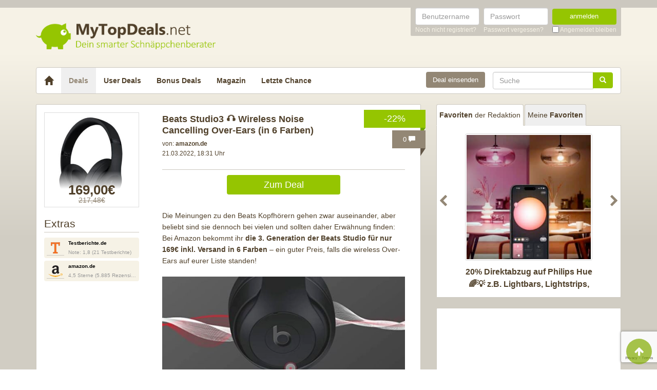

--- FILE ---
content_type: text/html; charset=UTF-8
request_url: https://www.mytopdeals.net/allgemein/beats-studio3-wireless-over-ears/
body_size: 15547
content:
<!DOCTYPE html><html lang="de" xmlns:fb="http://www.facebook.com/2008/fbml" xmlns:og="http://ogp.me/ns#"><head><meta charset="UTF-8"><meta http-equiv="X-UA-Compatible" content="IE=edge"><meta name="viewport" content="width=device-width, initial-scale=1"><link rel="profile" href="https://gmpg.org/xfn/11"><link rel="pingback" href="https://www.mytopdeals.net/wp/xmlrpc.php"><link href="https://www.mytopdeals.net/app/themes/mytopdeals/images/favicon.ico" rel="Shortcut Icon"><link rel="preload" href="https://cdn.jsdelivr.net/fontawesome/4.7.0/fonts/fontawesome-webfont.woff2?v=4.7.0"><link rel="preload" href="https://www.mytopdeals.net/app/themes/mytopdeals/fonts/fontawesome-webfont.woff" as="font"><link rel="preload" href="https://www.mytopdeals.net/app/themes/mytopdeals/fonts/fontawesome-webfont.woff2" as="font"><link rel="preload" href="https://www.mytopdeals.net/app/themes/mytopdeals/fonts/fontello.woff" as="font"><link rel="preload" href="https://www.mytopdeals.net/app/themes/mytopdeals/fonts/glyphicons-halflings-regular.woff" as="font"><link rel="preload" href="https://www.mytopdeals.net/app/themes/mytopdeals/fonts/glyphicons-halflings-regular.woff2" as="font"><meta property="fb:app_id" content="1429671657249685"><meta property="fb:admins" content="548686239"><meta name='robots' content='index, follow, max-image-preview:large, max-snippet:-1, max-video-preview:-1' /> <!-- This site is optimized with the Yoast SEO plugin v24.9 - https://yoast.com/wordpress/plugins/seo/ --><link media="all" href="https://www.mytopdeals.net/app/cache/autoptimize/css/autoptimize_04fe9de4741c19bc2d02db48951034cb.css" rel="stylesheet"><title>Beats Studio3 🎧 Wireless Noise Cancelling Over-Ears (in 6 Farben) - MyTopDeals</title><meta name="description" content="Over-Ears mit Bluetooth ✔️ geschlossen ✔️ Frequenzen: 20 Hz - 20 kHz ✔️ ️ Akku: 40 h Betriebsdauer ✔️ Specials: Faltbares Design ✔️" /><link rel="canonical" href="https://www.mytopdeals.net/allgemein/beats-studio3-wireless-over-ears/" /><meta property="og:locale" content="de_DE" /><meta property="og:type" content="article" /><meta property="og:title" content="Beats Studio3 🎧 Wireless Noise Cancelling Over-Ears (in 6 Farben) - MyTopDeals" /><meta property="og:description" content="Over-Ears mit Bluetooth ✔️ geschlossen ✔️ Frequenzen: 20 Hz - 20 kHz ✔️ ️ Akku: 40 h Betriebsdauer ✔️ Specials: Faltbares Design ✔️" /><meta property="og:url" content="https://www.mytopdeals.net/allgemein/beats-studio3-wireless-over-ears/" /><meta property="og:site_name" content="MyTopDeals" /><meta property="article:publisher" content="https://www.facebook.com/MyTopDeals.net" /><meta property="article:published_time" content="2022-03-21T17:31:36+00:00" /><meta property="article:modified_time" content="2022-03-21T17:32:01+00:00" /><meta property="og:image" content="https://www.mytopdeals.net/app/uploads/2021/09/Beats_Studio3_Wireless_Noise_Cancelling_Over-Ears.jpg" /><meta property="og:image:width" content="656" /><meta property="og:image:height" content="658" /><meta property="og:image:type" content="image/jpeg" /><meta name="author" content="Julia | MyTopDeals" /><meta name="twitter:label1" content="Verfasst von" /><meta name="twitter:data1" content="Julia | MyTopDeals" /><meta name="twitter:label2" content="Geschätzte Lesezeit" /><meta name="twitter:data2" content="2 Minuten" /> <script type="application/ld+json" class="yoast-schema-graph">{"@context":"https://schema.org","@graph":[{"@type":"Article","@id":"https://www.mytopdeals.net/allgemein/beats-studio3-wireless-over-ears/#article","isPartOf":{"@id":"https://www.mytopdeals.net/allgemein/beats-studio3-wireless-over-ears/"},"author":{"name":"Julia | MyTopDeals","@id":"https://www.mytopdeals.net/#/schema/person/b52cce67d7fc073af279983be919d2a9"},"headline":"Beats Studio3 🎧 Wireless Noise Cancelling Over-Ears (in 6 Farben)","datePublished":"2022-03-21T17:31:36+00:00","dateModified":"2022-03-21T17:32:01+00:00","mainEntityOfPage":{"@id":"https://www.mytopdeals.net/allgemein/beats-studio3-wireless-over-ears/"},"wordCount":198,"commentCount":0,"publisher":{"@id":"https://www.mytopdeals.net/#organization"},"image":{"@id":"https://www.mytopdeals.net/allgemein/beats-studio3-wireless-over-ears/#primaryimage"},"thumbnailUrl":"https://www.mytopdeals.net/app/uploads/2021/09/Beats_Studio3_Wireless_Noise_Cancelling_Over-Ears.jpg","keywords":["audio","Beats","kopfhörer","over-ears","Studio3"],"inLanguage":"de","potentialAction":[{"@type":"CommentAction","name":"Comment","target":["https://www.mytopdeals.net/allgemein/beats-studio3-wireless-over-ears/#respond"]}]},{"@type":"WebPage","@id":"https://www.mytopdeals.net/allgemein/beats-studio3-wireless-over-ears/","url":"https://www.mytopdeals.net/allgemein/beats-studio3-wireless-over-ears/","name":"Beats Studio3 🎧 Wireless Noise Cancelling Over-Ears (in 6 Farben) - MyTopDeals","isPartOf":{"@id":"https://www.mytopdeals.net/#website"},"primaryImageOfPage":{"@id":"https://www.mytopdeals.net/allgemein/beats-studio3-wireless-over-ears/#primaryimage"},"image":{"@id":"https://www.mytopdeals.net/allgemein/beats-studio3-wireless-over-ears/#primaryimage"},"thumbnailUrl":"https://www.mytopdeals.net/app/uploads/2021/09/Beats_Studio3_Wireless_Noise_Cancelling_Over-Ears.jpg","datePublished":"2022-03-21T17:31:36+00:00","dateModified":"2022-03-21T17:32:01+00:00","description":"Over-Ears mit Bluetooth ✔️ geschlossen ✔️ Frequenzen: 20 Hz - 20 kHz ✔️ ️ Akku: 40 h Betriebsdauer ✔️ Specials: Faltbares Design ✔️","inLanguage":"de","potentialAction":[{"@type":"ReadAction","target":["https://www.mytopdeals.net/allgemein/beats-studio3-wireless-over-ears/"]}]},{"@type":"ImageObject","inLanguage":"de","@id":"https://www.mytopdeals.net/allgemein/beats-studio3-wireless-over-ears/#primaryimage","url":"https://www.mytopdeals.net/app/uploads/2021/09/Beats_Studio3_Wireless_Noise_Cancelling_Over-Ears.jpg","contentUrl":"https://www.mytopdeals.net/app/uploads/2021/09/Beats_Studio3_Wireless_Noise_Cancelling_Over-Ears.jpg","width":656,"height":658,"caption":"Beats Studio3 🎧 Wireless Noise Cancelling Over-Ears"},{"@type":"WebSite","@id":"https://www.mytopdeals.net/#website","url":"https://www.mytopdeals.net/","name":"MyTopDeals","description":"Dein smarter Schnäppchenberater","publisher":{"@id":"https://www.mytopdeals.net/#organization"},"potentialAction":[{"@type":"SearchAction","target":{"@type":"EntryPoint","urlTemplate":"https://www.mytopdeals.net/?s={search_term_string}"},"query-input":{"@type":"PropertyValueSpecification","valueRequired":true,"valueName":"search_term_string"}}],"inLanguage":"de"},{"@type":"Organization","@id":"https://www.mytopdeals.net/#organization","name":"Monkey Businezz GmbH","url":"https://www.mytopdeals.net/","logo":{"@type":"ImageObject","inLanguage":"de","@id":"https://www.mytopdeals.net/#/schema/logo/image/","url":"https://www.mytopdeals.net/app/uploads/2020/12/mtd_appicon_3_verbessert.png","contentUrl":"https://www.mytopdeals.net/app/uploads/2020/12/mtd_appicon_3_verbessert.png","width":325,"height":325,"caption":"Monkey Businezz GmbH"},"image":{"@id":"https://www.mytopdeals.net/#/schema/logo/image/"},"sameAs":["https://www.facebook.com/MyTopDeals.net","https://www.instagram.com/mytopdeals/"]},{"@type":"Person","@id":"https://www.mytopdeals.net/#/schema/person/b52cce67d7fc073af279983be919d2a9","name":"Julia | MyTopDeals","image":{"@type":"ImageObject","inLanguage":"de","@id":"https://www.mytopdeals.net/#/schema/person/image/","url":"https://www.mytopdeals.net/app/uploads/avatars/8162/logo-schwein-bg-sq-250-250.jpg","contentUrl":"https://www.mytopdeals.net/app/uploads/avatars/8162/logo-schwein-bg-sq-250-250.jpg","caption":"Julia | MyTopDeals"}}]}</script> <!-- / Yoast SEO plugin. --><link rel="alternate" type="application/rss+xml" title="MyTopDeals &raquo; Feed" href="https://www.mytopdeals.net/feed/" /><link rel="alternate" type="application/rss+xml" title="MyTopDeals &raquo; Kommentar-Feed" href="https://www.mytopdeals.net/comments/feed/" /><link rel="alternate" type="application/rss+xml" title="MyTopDeals &raquo; Beats Studio3 🎧 Wireless Noise Cancelling Over-Ears (in 6 Farben) Kommentar-Feed" href="https://www.mytopdeals.net/allgemein/beats-studio3-wireless-over-ears/feed/" /> <script type="text/javascript" src="https://www.mytopdeals.net/app/cache/autoptimize/js/autoptimize_single_7f38dcbfb11aff050652ff3b754adb63.js?ver=1.11.3" id="jquery-js"></script> <script type="text/javascript" id="tsdk-js-js-extra">/* <![CDATA[ */
var tsdk_data = {"context":{"dimensions":{"register":[],"status_code":200,"page_path":"https:\/\/www.mytopdeals.net\/allgemein\/beats-studio3-wireless-over-ears\/","signed_in":0,"content_label":"deals\/_detail\/837310","content_id":"837310","content_type":"post","content_slug":"beats-studio3-wireless-over-ears","content_title":"Beats Studio3 \ud83c\udfa7 Wireless Noise Cancelling Over-Ears (in 6 Farben)","content_length":1209,"published_date":"2022-03-21T18:31:36+01:00","initial_published_date":"2021-09-23T10:35:48+02:00","modified_date":"2022-03-21T18:32:01+01:00","author_id":"8162","content_group":"posts"},"do_not_track":false},"config":{"version":"1.2.1","debug":false,"content_types":{"post":{"type":"post","label":"deals","group":"posts"},"attachment":{"type":"attachment","label":"medien","group":"posts"},"category":{"type":"category","label":"deal-kategorien","group":"terms"},"post_tag":{"type":"post_tag","label":"schlagworte","group":"terms"},"page":{"type":"page","label":"seiten","group":"posts"},"user":{"type":"user","label":"benutzer","group":null},"comment":{"type":"comment","label":"kommentare","group":null},"userdeal":{"type":"userdeal","label":"user-deals","group":"posts"},"userdealcat":{"type":"userdealcat","label":"user-deal-kategorien","group":"terms"},"magazin":{"type":"magazin","label":"ratgeber","group":"posts"},"magazincat":{"type":"magazincat","label":"ratgeber-kategorien","group":"terms"},"bonus":{"type":"bonus","label":"bonus-deals","group":"posts"}},"content_groups":["posts","terms"]}};
/* ]]> */</script> <link rel="https://api.w.org/" href="https://www.mytopdeals.net/wp-json/" /><link rel="alternate" title="JSON" type="application/json" href="https://www.mytopdeals.net/wp-json/wp/v2/posts/837310" /><link rel='shortlink' href='https://www.mytopdeals.net/?p=837310' /><link rel="alternate" title="oEmbed (JSON)" type="application/json+oembed" href="https://www.mytopdeals.net/wp-json/oembed/1.0/embed?url=https%3A%2F%2Fwww.mytopdeals.net%2Fallgemein%2Fbeats-studio3-wireless-over-ears%2F" /><link rel="alternate" title="oEmbed (XML)" type="text/xml+oembed" href="https://www.mytopdeals.net/wp-json/oembed/1.0/embed?url=https%3A%2F%2Fwww.mytopdeals.net%2Fallgemein%2Fbeats-studio3-wireless-over-ears%2F&#038;format=xml" /><meta property="og:type" content="article"><meta property="og:title" content="Beats Studio3 🎧 Wireless Noise Cancelling Over-Ears (in 6 Farben)"><meta property="og:url" content="https://www.mytopdeals.net/allgemein/beats-studio3-wireless-over-ears/"><meta property="og:description" content="Die Meinungen zu den Beats Kopfhörern gehen zwar auseinander, aber beliebt sind sie dennoch bei vie..."><meta property="article:published_time" content="2022-03-21T18:31:36+00:00"><meta property="article:modified_time" content="2022-03-21T18:32:01+00:00"><meta property="og:site_name" content="MyTopDeals"><meta property="og:image" content="https://www.mytopdeals.net/app/uploads/2021/09/Beats_Studio3_Wireless_Noise_Cancelling_Over-Ears-150x150.jpg"><meta property="og:locale" content="de_DE"><meta name="twitter:site" content="@MyTopDeals_App"><meta name="twitter:image" content="https://www.mytopdeals.net/app/uploads/2021/09/Beats_Studio3_Wireless_Noise_Cancelling_Over-Ears-150x150.jpg"><meta name="twitter:title" content="Beats Studio3 🎧 Wireless Noise Cancelling Over-Ears (in 6 Farben)"><meta name="twitter:card" content="summary_large_image"><link rel="manifest" href="/manifest.json" /> <script>function loadTtq() {
                if (typeof ttq === 'undefined') {
                    return;
                }
                                ttq.track('ViewContent', {
                    content_id: '837310',
                    content_name: 'Beats Studio3 🎧 Wireless Noise Cancelling Over-Ears (in 6 Farben)',
                    content_type: 'product'
                });
                                            }</script> <!--[if lt IE 9]> <script src="https://oss.maxcdn.com/html5shiv/3.7.2/html5shiv.min.js"></script> <script src="https://oss.maxcdn.com/respond/1.4.2/respond.min.js"></script> <![endif]--></head><body class="post-template-default single single-post postid-837310 single-format-standard" itemscope itemtype="http://schema.org/WebPage" xmlns:fb="http://ogp.me/ns/fb#" xmlns:og="http://opengraphprotocol.org/schema/"><div class="header-bar hidden-xs"><div class="container"><div class="row"><div class="col-xs-12"><div class="header-bar-inner clearfix"><nav class="pull-right"><ul class="pull-right"><li><form class="form-inline" name="loginform" id="loginform" action="/anmelden/" method="post"><div class="form-group"> <label for="user_login" class="sr-only">Benutzername</label> <input aria-describedby="login-input-user" type="text" class="form-control" name="log" id="user_login" value="" placeholder="Benutzername"></div><div class="form-group"> <label for="user_pass" class="sr-only">Passwort</label> <input aria-describedby="login-input-password" type="password" class="form-control" name="pwd" id="user_pass" placeholder="Passwort"></div><div class="form-group"> <button type="submit" name="wp-submit" id="wp-submit" value="Login" class="btn-green btn full-width">anmelden</button></div> <input type="hidden" name="redirect_to" value="https://www.mytopdeals.net/wp/wp-admin/"> <input type="hidden" name="instance" value=""> <input type="hidden" name="action" value="login"><div class="login-footer"><div> <a href="/registrieren/" rel="nofollow"><small>Noch nicht registriert?</small></a></div><div> <a href="/lostpassword/" rel="nofollow"><small>Passwort vergessen?</small></a></div><div><div class="checkbox"> <label> <input type="checkbox" name="rememberme" id="rememberme" value="forever"> <small>Angemeldet bleiben</small> </label></div></div></div></form></li></ul></nav></div></div></div></div></div><div class="header-bar-mobile visible-xs"><div class="logo pull-left"> <a href="https://www.mytopdeals.net" rel="home"><div class="site-branding"><div class="site-title text-hide"> MyTopDeals <small class="site-description">Dein smarter Schnäppchenberater</small></div></div> </a></div><div class="user pull-right" class="navbar-toggle" data-toggle="collapse" data-target="#mtd-user-navbar"> <i class="fa fa-user"></i></div><div class="menu pull-right" class="navbar-toggle" data-toggle="collapse" data-target="#mtd-main-navbar"> <i class="fa fa-bars"></i></div></div><div id="page-container"><header id="header" role="banner" class="hidden-xs"><div class="container"><div class="site-branding pull-left"> <a href="https://www.mytopdeals.net" rel="home"><div class="site-title text-hide"> MyTopDeals <small class="site-description">Dein smarter Schnäppchenberater</small></div> </a></div></div></header><div class="container"><nav class="navbar navbar-white navbar-responsive-search" role="navigation" id="primary-navbar"><div class="container-fluid"><div class="navbar-header hidden-xs"> <button type="button" class="navbar-toggle" data-toggle="collapse" data-target="#mtd-main-navbar"> <span class="sr-only">Toggle navigation</span> <span class="icon-bar"></span> <span class="icon-bar"></span> <span class="icon-bar"></span> </button> <a class="navbar-brand" href="https://www.mytopdeals.net/" rel="home"> <span class="glyphicon glyphicon-home" aria-label="Startseite"></span> </a></div><div class="collapse navbar-collapse" id="mtd-main-navbar"><ul id="menu-main-menu" class="nav navbar-nav"><li id="menu-item-97591" class="menu-item menu-item-type-custom menu-item-object-custom menu-item-home menu-item-97591 active"><a title="Deals" href="https://www.mytopdeals.net/">Deals</a></li><li id="menu-item-130620" class="menu-item menu-item-type-custom menu-item-object-custom menu-item-130620"><a title="User Deals" href="/user-deals/deals/">User Deals</a></li><li id="menu-item-131619" class="menu-item menu-item-type-custom menu-item-object-custom menu-item-131619"><a title="Bonus Deals" href="/bonus-deals/">Bonus Deals</a></li><li id="menu-item-380611" class="menu-item menu-item-type-custom menu-item-object-custom menu-item-380611"><a title="Magazin" href="/magazin/">Magazin</a></li><li id="menu-item-810893" class="menu-item menu-item-type-post_type menu-item-object-page menu-item-810893"><a title="Letzte Chance" href="https://www.mytopdeals.net/letzte-chance/">Letzte Chance</a></li></ul><form class="navbar-form navbar-responsive-search-form navbar-right searchform" id="searchform" role="search" method="get" action="https://www.mytopdeals.net/"> <label class="sr-only" for="s"></label><div class="input-group"><div class="inline-search-remove-container hidden-sm clearfix"> <input type="text" class="form-control" placeholder="Suche" value="" name="s" id="s" required><div class="inline-search-remove-button"> <a href="javascript:void(0)" class="inline-search-remove-link"> <span class="glyphicon glyphicon-remove" aria-label="Suche löschen"></span> </a></div></div> <span class="input-group-btn"> <button class="btn btn-green" type="submit"> <span class="glyphicon glyphicon-search" aria-label="Suchen"></span> </button> </span></div></form><div class="navbar-form navbar-right ud-add-inline hidden-xs"> <a href="https://www.mytopdeals.net/deal-einsenden" class="btn btn-brown btn-block" rel="nofollow"> Deal einsenden </a></div></div><div class="collapsing-mobile-menu visible-xs"><div class="collapse navbar-collapse" id="mtd-user-navbar"><ul id="menu-main-menu" class="nav navbar-nav"><li class="menu-item menu-item-type-custom menu-item-object-custom"> <a title="Anmelden" href="https://www.mytopdeals.net/anmelden/">Anmelden</a></li><li id="menu-item-97592" class="menu-item menu-item-type-custom menu-item-object-custom"> <a title="Registrieren" href="https://www.mytopdeals.net/registrieren/">Registrieren</a></li></ul></div></div></div></nav><div class="ud-add"> <a href="https://www.mytopdeals.net/deal-einsenden" class="btn btn-green btn-block" rel="nofollow"> Deal einsenden </a></div></div><div class="container"><div class="row"><div class="col-md-8 col-sm-12"><article id="post-837310" class="box post-837310 post type-post status-publish format-standard has-post-thumbnail hentry category-allgemein tag-audio tag-beats tag-kopfhoerer tag-over-ears tag-studio3" role="article" itemscope itemtype="http://schema.org/Product"><div class="dealbadge"> <span class="label">-22%</span><div class="corner"></div></div> <a href="https://www.mytopdeals.net/allgemein/beats-studio3-wireless-over-ears/#comments"><div class="commentbadge hidden-xs"> <span class="label">0 <span class="glyphicon glyphicon-comment"></span></span><div class="corner"></div></div> </a> <a href="https://www.mytopdeals.net/allgemein/beats-studio3-wireless-over-ears/#comments"><div class="commentbadge visible-xs"> <span class="label">0 <span class="glyphicon glyphicon-comment"></span></span><div class="corner"></div></div> </a><div class="row"><div class="entry-thumbnail-column hidden-xs"><div class="thumbnail list-thumbnail-fixed"> <a href="https://www.mytopdeals.net/app/uploads/2021/09/Beats_Studio3_Wireless_Noise_Cancelling_Over-Ears.jpg" title="Beats Studio3 🎧 Wireless Noise Cancelling Over-Ears (in 6 Farben)" rel="bookmark" class="fancybox"> <noscript><img width="200" height="200" title="Beats Studio3 Wireless Noise Cancelling Over Ears" src="https://www.mytopdeals.net/app/uploads/2021/09/Beats_Studio3_Wireless_Noise_Cancelling_Over-Ears-200x200.jpg" class="attachment-app-thumb-main size-app-thumb-main wp-post-image" alt="Beats Studio3 🎧 Wireless Noise Cancelling Over-Ears" decoding="async" srcset="https://www.mytopdeals.net/app/uploads/2021/09/Beats_Studio3_Wireless_Noise_Cancelling_Over-Ears-200x200.jpg 200w, https://www.mytopdeals.net/app/uploads/2021/09/Beats_Studio3_Wireless_Noise_Cancelling_Over-Ears-300x300.jpg 300w, https://www.mytopdeals.net/app/uploads/2021/09/Beats_Studio3_Wireless_Noise_Cancelling_Over-Ears-150x150.jpg 150w, https://www.mytopdeals.net/app/uploads/2021/09/Beats_Studio3_Wireless_Noise_Cancelling_Over-Ears-144x144.jpg 144w, https://www.mytopdeals.net/app/uploads/2021/09/Beats_Studio3_Wireless_Noise_Cancelling_Over-Ears-600x602.jpg 600w, https://www.mytopdeals.net/app/uploads/2021/09/Beats_Studio3_Wireless_Noise_Cancelling_Over-Ears-65x65.jpg 65w, https://www.mytopdeals.net/app/uploads/2021/09/Beats_Studio3_Wireless_Noise_Cancelling_Over-Ears-400x401.jpg 400w, https://www.mytopdeals.net/app/uploads/2021/09/Beats_Studio3_Wireless_Noise_Cancelling_Over-Ears.jpg 656w" sizes="(max-width: 200px) 100vw, 200px" /></noscript><img width="200" height="200" title="Beats Studio3 Wireless Noise Cancelling Over Ears" src='data:image/svg+xml,%3Csvg%20xmlns=%22http://www.w3.org/2000/svg%22%20viewBox=%220%200%20200%20200%22%3E%3C/svg%3E' data-src="https://www.mytopdeals.net/app/uploads/2021/09/Beats_Studio3_Wireless_Noise_Cancelling_Over-Ears-200x200.jpg" class="lazyload attachment-app-thumb-main size-app-thumb-main wp-post-image" alt="Beats Studio3 🎧 Wireless Noise Cancelling Over-Ears" decoding="async" data-srcset="https://www.mytopdeals.net/app/uploads/2021/09/Beats_Studio3_Wireless_Noise_Cancelling_Over-Ears-200x200.jpg 200w, https://www.mytopdeals.net/app/uploads/2021/09/Beats_Studio3_Wireless_Noise_Cancelling_Over-Ears-300x300.jpg 300w, https://www.mytopdeals.net/app/uploads/2021/09/Beats_Studio3_Wireless_Noise_Cancelling_Over-Ears-150x150.jpg 150w, https://www.mytopdeals.net/app/uploads/2021/09/Beats_Studio3_Wireless_Noise_Cancelling_Over-Ears-144x144.jpg 144w, https://www.mytopdeals.net/app/uploads/2021/09/Beats_Studio3_Wireless_Noise_Cancelling_Over-Ears-600x602.jpg 600w, https://www.mytopdeals.net/app/uploads/2021/09/Beats_Studio3_Wireless_Noise_Cancelling_Over-Ears-65x65.jpg 65w, https://www.mytopdeals.net/app/uploads/2021/09/Beats_Studio3_Wireless_Noise_Cancelling_Over-Ears-400x401.jpg 400w, https://www.mytopdeals.net/app/uploads/2021/09/Beats_Studio3_Wireless_Noise_Cancelling_Over-Ears.jpg 656w" data-sizes="(max-width: 200px) 100vw, 200px" /> </a><div class="text-center"><p class="dealprice post text-center"> <strong>169,00€</strong> <del>217,48€</del></p></div></div> <span class="h4">Extras</span><div class="xtras-sm"><div class="xtras_3 btn btn-block btn-lightbrown" ><div class="col-sm-3"><span class="logo"></span></div><a href="https://www.mytopdeals.net/goto/deal/217707/" target="_blank"><div class="col-sm-9"><strong>Testberichte.de</strong><br><div>Note: 1,8 (21 Testberichte)</div></div></a></div><div class="xtras_2 btn btn-block btn-lightbrown" ><div class="col-sm-3"><span class="logo"></span></div><a href="https://www.mytopdeals.net/goto/deal/209372/" target="_blank"><div class="col-sm-9"><strong>amazon.de</strong><br><div>4,5 Sterne (5.885 Rezensionen)</div></div></a></div></div></div><div class="entry-content-column entry-thumbnail-content-column"><div class="entry-thumbnail-column-mobile visible-xs"><div class="thumbnail list-thumbnail-fixed"> <a href="https://www.mytopdeals.net/allgemein/beats-studio3-wireless-over-ears/" title="Permalink to Beats Studio3 🎧 Wireless Noise Cancelling Over-Ears (in 6 Farben)" rel="bookmark" class=""> <img width="300" height="300" title="Beats Studio3 Wireless Noise Cancelling Over Ears" src="https://www.mytopdeals.net/app/uploads/2021/09/Beats_Studio3_Wireless_Noise_Cancelling_Over-Ears-300x300.jpg" class="attachment-app-thumb-medium size-app-thumb-medium wp-post-image" alt="Beats Studio3 🎧 Wireless Noise Cancelling Over-Ears" decoding="async" fetchpriority="high" srcset="https://www.mytopdeals.net/app/uploads/2021/09/Beats_Studio3_Wireless_Noise_Cancelling_Over-Ears-300x300.jpg 300w, https://www.mytopdeals.net/app/uploads/2021/09/Beats_Studio3_Wireless_Noise_Cancelling_Over-Ears-150x150.jpg 150w, https://www.mytopdeals.net/app/uploads/2021/09/Beats_Studio3_Wireless_Noise_Cancelling_Over-Ears-144x144.jpg 144w, https://www.mytopdeals.net/app/uploads/2021/09/Beats_Studio3_Wireless_Noise_Cancelling_Over-Ears-600x602.jpg 600w, https://www.mytopdeals.net/app/uploads/2021/09/Beats_Studio3_Wireless_Noise_Cancelling_Over-Ears-65x65.jpg 65w, https://www.mytopdeals.net/app/uploads/2021/09/Beats_Studio3_Wireless_Noise_Cancelling_Over-Ears-200x200.jpg 200w, https://www.mytopdeals.net/app/uploads/2021/09/Beats_Studio3_Wireless_Noise_Cancelling_Over-Ears-400x401.jpg 400w, https://www.mytopdeals.net/app/uploads/2021/09/Beats_Studio3_Wireless_Noise_Cancelling_Over-Ears.jpg 656w" sizes="(max-width: 300px) 100vw, 300px" /> </a></div></div><header class="entry-header"> <span class="pull-right visible-xs"><p class="dealprice post text-center"> <strong>169,00€</strong> <del>217,48€</del></p> </span> <span class="headline"><h1 class="entry-title">Beats Studio3 🎧 Wireless Noise Cancelling Over-Ears (in 6 Farben)</h1><div class="visible-xs"><div class="updated">21.03.2022</div> <span class="metashop">von: <strong>amazon.de</strong></span></div> </span><div class="entry-meta hidden-xs"><div class="row"><div class="col-xs-12"> <!--<span class="author">--> <span class="metashop">von: <strong>amazon.de</strong></span> <!--</span>--></div></div><div class="row"><div class="col-xs-12"> <span class="updated">21.03.2022, 18:31 Uhr</span><div class="pull-right"> <a href="https://www.mytopdeals.net/allgemein/beats-studio3-wireless-over-ears/#comments" class="comment-link visible-xs"> 0 <span class="glyphicon glyphicon-comment"></span> </a></div></div></div><div class="row margin-top-small margin-bottom-small hidden-xs"><div class="col-xs-12"></div></div></div></header><div class="entry-content"><div class="row margin-bottom "><div class="col-xs-offset-3 col-xs-6"> <a href="https://www.mytopdeals.net/goto/deal/209372/" class="btn btn-green btn-block deal-button" target="_blank"> Zum Deal </a></div></div><div class="row"><div class="single-post-content entry-content-column"><p>Die Meinungen zu den Beats Kopfhörern gehen zwar auseinander, aber beliebt sind sie dennoch bei vielen und sollten daher Erwähnung finden: Bei Amazon bekommt ihr <strong>die 3. Generation der Beats Studio</strong> <strong>für nur 169€ inkl. Versand in 6 Farben</strong> &#8211; ein guter Preis, falls die wireless Over-Ears auf eurer Liste standen!<a href="https://www.mytopdeals.net/goto/deal/209372/" target="_blank" rel="nofollow noopener"><noscript><img decoding="async" class="size-app-thumb-large wp-image-837318 aligncenter" title="Beats Studio3 Wireless Noise Cancelling   OverEars" src="https://www.mytopdeals.net/app/uploads/2021/09/Beats_Studio3_Wireless_Noise_Cancelling___OverEars_-600x350.jpg" alt="Beats Studio3 Wireless Noise Cancelling _ OverEars " width="600" height="350" srcset="https://www.mytopdeals.net/app/uploads/2021/09/Beats_Studio3_Wireless_Noise_Cancelling___OverEars_-600x350.jpg 600w, https://www.mytopdeals.net/app/uploads/2021/09/Beats_Studio3_Wireless_Noise_Cancelling___OverEars_-300x175.jpg 300w, https://www.mytopdeals.net/app/uploads/2021/09/Beats_Studio3_Wireless_Noise_Cancelling___OverEars_-400x233.jpg 400w, https://www.mytopdeals.net/app/uploads/2021/09/Beats_Studio3_Wireless_Noise_Cancelling___OverEars_.jpg 660w" sizes="(max-width: 600px) 100vw, 600px" /></noscript><img decoding="async" class="lazyload size-app-thumb-large wp-image-837318 aligncenter" title="Beats Studio3 Wireless Noise Cancelling   OverEars" src='data:image/svg+xml,%3Csvg%20xmlns=%22http://www.w3.org/2000/svg%22%20viewBox=%220%200%20600%20350%22%3E%3C/svg%3E' data-src="https://www.mytopdeals.net/app/uploads/2021/09/Beats_Studio3_Wireless_Noise_Cancelling___OverEars_-600x350.jpg" alt="Beats Studio3 Wireless Noise Cancelling _ OverEars " width="600" height="350" data-srcset="https://www.mytopdeals.net/app/uploads/2021/09/Beats_Studio3_Wireless_Noise_Cancelling___OverEars_-600x350.jpg 600w, https://www.mytopdeals.net/app/uploads/2021/09/Beats_Studio3_Wireless_Noise_Cancelling___OverEars_-300x175.jpg 300w, https://www.mytopdeals.net/app/uploads/2021/09/Beats_Studio3_Wireless_Noise_Cancelling___OverEars_-400x233.jpg 400w, https://www.mytopdeals.net/app/uploads/2021/09/Beats_Studio3_Wireless_Noise_Cancelling___OverEars_.jpg 660w" data-sizes="(max-width: 600px) 100vw, 600px" /></a></p><ul><li>Over-Ears mit Bluetooth</li><li>Bauart: geschlossen</li><li>Frequenzen: 20 Hz &#8211; 20 kHz</li><li>Reichweite: 10 m Reichweite</li><li>Akku: 40 h Betriebsdauer</li><li>Specials: Faltbares Design</li><li>Mit Noise Cancelling</li><li>Lieferumfang: inkl. Etui</li><li>3,5 mm RemoteTalk Kabel</li><li>Ladekabel (USB-A &#8211; Micro-USB)</li></ul><p><div class="embed-responsive embed-responsive-16by9"><iframe type="text/html" src="https://www.youtube-nocookie.com/embed/jLdeg-Rwut4" frameborder="0"></iframe></div></p><p>Die Geräuschunterdrückung ist vielleicht nicht ganz so gut wie bei Sony und Bose, aber laut Testberichte.de aber schon besser als beim Vorgänger. <strong>Lob gibt es für den Akku,</strong> der ca. 23 Stunden durchhält. Geladen wird der Akku nur leider per Mikro-USB statt per USB-C oder Lightning. <strong>Klanglich</strong> sind <strong>die Höhen klar und die Bässe kräftig,</strong> die Mitten dagegen könnten etwas stärker sein. Fazit von Testberichte.de:</p><p>+ Guter Klang <br /> + mit kräftigem, klarem Bass<br /> + Ordentliches Active Noise Cancelling<br /> + Sauber und wertig verarbeitet<br /> + Lange Akkulaufzeit<br /> &#8211; Kein USB-C-Anschluss<br /> &#8211; Mittenbereich etwas schwach</p></div></div></div><footer class="entry-footer"><div class="row"><div class="col-xs-offset-3 col-xs-6" style="margin-top: 20px;"> <a href="https://www.mytopdeals.net/goto/deal/209372/" class="btn btn-green btn-block deal-button" target="_blank"> Zum Deal </a></div></div><p><small><em><p>Wenn du über einen Link auf dieser Seite ein Produkt kaufst, erhalten wir oftmals eine kleine Provision als Vergütung. Für dich entstehen dabei keinerlei Mehrkosten und dir bleibt frei wo du bestellst. Diese Provisionen haben in keinem Fall Auswirkung auf unsere Beiträge. Zu den Partnerprogrammen und Partnerschaften gehört unter anderem eBay und das Amazon PartnerNet. Als Amazon-Partner verdienen wir an qualifizierten Verkäufen.</p></em></small></p><div class="socialshare"> <a class="fb" href="https://www.facebook.com/sharer.php?u=https%3A%2F%2Fwww.mytopdeals.net%2Fallgemein%2Fbeats-studio3-wireless-over-ears%2F%3Futm_source%3Duser%26utm_medium%3Dfacebook%26utm_campaign%3Dsocialshare" target="_blank"><i class="fa fa-facebook"></i></a> <a class="tw" href="https://twitter.com/home?status=https%3A%2F%2Fwww.mytopdeals.net%2Fallgemein%2Fbeats-studio3-wireless-over-ears%2F%3Futm_source%3Duser%26utm_medium%3Dtwitter%26utm_campaign%3Dsocialshare" target="_blank"><i class="fa fa-twitter"></i></a> <a class="wa visible-xs" href="whatsapp://send?text=Hey schau dir mal diese Seite an : https://www.mytopdeals.net/allgemein/beats-studio3-wireless-over-ears/?utm_source=user&amp;utm_medium=whatsapp&amp;utm_campaign=socialshare\nBeats Studio3 🎧 Wireless Noise Cancelling Over-Ears (in 6 Farben)" target="_blank"><i class="fa fa-whatsapp"></i></a> <a class="ma" href="/cdn-cgi/l/email-protection#[base64]" target="_blank"><i class="fa fa-envelope"></i></a></div><div class="visible-xs"> <span class="h4">Extras</span><div class="xtras"><div class="xtras_3 btn btn-block btn-lightbrown" ><div class="col-xs-2 col-sm-1"><span class="logo"></span></div><a href="https://www.mytopdeals.net/goto/deal/217707/" target="_blank"><div class="col-xs-10 col-sm-11"><strong>Testberichte.de</strong><br><div>Note: 1,8 (21 Testberichte)</div></div></a></div><div class="xtras_2 btn btn-block btn-lightbrown" ><div class="col-xs-2 col-sm-1"><span class="logo"></span></div><a href="https://www.mytopdeals.net/goto/deal/209372/" target="_blank"><div class="col-xs-10 col-sm-11"><strong>amazon.de</strong><br><div>4,5 Sterne (5.885 Rezensionen)</div></div></a></div></div></div></footer></div></div></article><div class="fixed-content fixed-content-adsense adsense-wrapper" id="fixed-content-966" style="margin-bottom: 15px; max-width: 100%;"> <ins class="adsbygoogle fixed-adsense-966"
 style="display: block; height: 280px; width: 100%;"
 data-ad-client="ca-pub-4515494794518561"
 data-ad-slot="4405745933"
 > </ins></div><div class="box commentformbox"><div id="respond" class="comment-respond"> <span class="h3 comment-reply-title">Kommentar verfassen <small><a rel="nofollow" id="cancel-comment-reply-link" href="/allgemein/beats-studio3-wireless-over-ears/#respond" style="display:none;">Antworten abbrechen</a></small></span><form action="https://www.mytopdeals.net/wp/wp-comments-post.php" method="post" id="respond-form" class="comment-form" novalidate><div class="respond-comment-field form-group"> <label for="respond-comment">Kommentar</label><textarea autocomplete="new-password"  class="form-control"
                    id="id479440f7"  name="id479440f7" 
                    
                    rows="8"
                    aria-required="true"
                    autocomplete="off"
                    required
                    placeholder="Dein Kommentar"></textarea><textarea id="comment" aria-label="hp-comment" aria-hidden="true" name="comment" autocomplete="new-password" style="padding:0 !important;clip:rect(1px, 1px, 1px, 1px) !important;position:absolute !important;white-space:nowrap !important;height:1px !important;width:1px !important;overflow:hidden !important;" tabindex="-1"></textarea><script data-cfasync="false" src="/cdn-cgi/scripts/5c5dd728/cloudflare-static/email-decode.min.js"></script><script data-noptimize>document.getElementById("comment").setAttribute( "id", "aa927866bf66055ecadb33bd7efb5304" );document.getElementById("id479440f7").setAttribute( "id", "comment" );</script> </div><div id="tmx-comment-checkup" class="alert alert-danger" style="display:none"></div><div class="row"><div class="col-xs-12 col-sm-6 respond-author-field form-group"> <label for="respond-author">Name</label> <input class="form-control"
 id="respond-author"
 name="author"
 type="text"
 value=""
 aria-required="true"
 autocomplete="off"
 required
 placeholder="Dein Name"></div><div class="col-xs-12 col-sm-6 respond-email-field form-group"> <label for="respond-email">E-Mail (wird nicht veröffentlicht)</label> <input class="form-control"
 id="respond-email"
 name="email"
 type="text"
 value=""
 aria-required="true"
 autocomplete="off"
 placeholder="E-Mailadresse"></div></div><p class="comment-form-cookies-consent"><input id="wp-comment-cookies-consent" name="wp-comment-cookies-consent" type="checkbox" value="yes" /> <label for="wp-comment-cookies-consent">Meinen Namen, meine E-Mail-Adresse und meine Website in diesem Browser für die nächste Kommentierung speichern.</label></p><div class="respond-comment-image-field form-group"> <input type="file" id="comment-image-input" name="comment-image[]" accept=".jpg,.jpeg,.png, image/png,image/jpeg" multiple"><p class="help-block">Bild zum Kommentar hinzufügen (JPG, PNG)</p></div><p style="margin-top: 15px;"> Mit Absenden des Formulars akzeptiere ich die <a style='text-decoration: underline;' href="/datenschutz/" target="_blank">Datenschutzerklärung</a> und die <a href="/nutzungsbedingungen/" target="_blank">Nutzungsbedingungen</a>.</p><p class="form-submit"><input name="submit" type="submit" id="respond-submit-hidden" class="btn btn-green submit" value="Kommentar abschicken"> <input type='hidden' name='comment_post_ID' value='837310' id='comment_post_ID' /> <input type='hidden' name='comment_parent' id='comment_parent' value='0' /></p></form></div><!-- #respond --></div></div><div class="col-md-4 hidden-xs hidden-sm widget-area" id="sidebar-primary" role="complementary"><div class="theiaStickySidebar"> <!--<aside class="widget tmx-hotdeal-slider"><div class="box"><h4 class="widget-title">Favoriten <small>der Redaktion</small></h4><div id="hotdeal-slider-previous"><i class="fa fa-chevron-left"></i></div><div id="hotdeal-slider-next"><i class="fa fa-chevron-right"></i></div><div id="hotdeal-slider" style="max-width: 280px; margin:0 auto;"></div></div></aside> --> <!-- TABS --><aside class="widget tmx-hotdeal-slider"><div><ul class="nav nav-tabs" role="tablist"><li role="presentation" class="active"> <a style="padding: 10px 5px;" href="#fav_redaktion" aria-controls="fav_redaktion" role="tab" data-toggle="tab">Favoriten <small>der Redaktion</small></a></li><li role="presentation"> <a style="padding: 10px 5px;" href="#fav_user" aria-controls="fav_user" role="tab" data-toggle="tab"><small>Meine</small> Favoriten</a></li></ul><div class="tab-content box"><div role="tabpanel" class="tab-pane active" id="fav_redaktion"><div id="hotdeal-slider-previous"><i class="fa fa-chevron-left"></i></div><div id="hotdeal-slider-next"><i class="fa fa-chevron-right"></i></div><div id="hotdeal-slider" class="owl-carousel" style="max-width: 280px; margin:0 auto;"><div class="media"> <a class="thumbnail" href="https://www.mytopdeals.net/allgemein/philips-hue-mm/" title="20% Direktabzug auf Philips Hue 🌈💡 z.B. Lightbars, Lightstrips, Lampen &amp; mehr"> <noscript><img class="media-object" src="https://www.mytopdeals.net/app/uploads/2025/12/PHILIPS_Hue_Essential_Kit_Hue_Bridge__3_E27_Lampen__MediaMarkt_2025-12-10_11-59-29-300x300.jpg" alt="20% Direktabzug auf Philips Hue 🌈💡 z.B. Lightbars, Lightstrips, Lampen &amp; mehr"></noscript><img class="lazyload media-object" src='data:image/svg+xml,%3Csvg%20xmlns=%22http://www.w3.org/2000/svg%22%20viewBox=%220%200%20210%20140%22%3E%3C/svg%3E' data-src="https://www.mytopdeals.net/app/uploads/2025/12/PHILIPS_Hue_Essential_Kit_Hue_Bridge__3_E27_Lampen__MediaMarkt_2025-12-10_11-59-29-300x300.jpg" alt="20% Direktabzug auf Philips Hue 🌈💡 z.B. Lightbars, Lightstrips, Lampen &amp; mehr"> </a><div class="title"> 20% Direktabzug auf Philips Hue 🌈💡 z.B. Lightbars, Lightstrips, Lampen & mehr</div></div><div class="media"> <a class="thumbnail" href="https://www.mytopdeals.net/allgemein/wohnlandschaft-rio/" title="[TOP] 🛋️ Wohnlandschaft Rio mit Schlafunktion (Versandkostenfrei) ab 189€"> <noscript><img class="media-object" src="https://www.mytopdeals.net/app/uploads/2026/01/Wohnlandschaft_Rio_Weiss_online_kaufen__moemax_2026-01-22_09-05-16-300x300.jpg" alt="[TOP] 🛋️ Wohnlandschaft Rio mit Schlafunktion (Versandkostenfrei) ab 189€"></noscript><img class="lazyload media-object" src='data:image/svg+xml,%3Csvg%20xmlns=%22http://www.w3.org/2000/svg%22%20viewBox=%220%200%20210%20140%22%3E%3C/svg%3E' data-src="https://www.mytopdeals.net/app/uploads/2026/01/Wohnlandschaft_Rio_Weiss_online_kaufen__moemax_2026-01-22_09-05-16-300x300.jpg" alt="[TOP] 🛋️ Wohnlandschaft Rio mit Schlafunktion (Versandkostenfrei) ab 189€"> </a><div class="title"> [TOP] 🛋️ Wohnlandschaft Rio mit Schlafunktion (Versandkostenfrei) ab 189€</div></div><div class="media"> <a class="thumbnail" href="https://www.mytopdeals.net/allgemein/nkl-extra-joker/" title="GRATIS 💸🍀 1 Monat lang NKL Extra-Joker spielen &amp; Chance auf eine 10-jährige Sofortrente von bis zu 5.000€ mtl. sichern!"> <noscript><img class="media-object" src="https://www.mytopdeals.net/app/uploads/2025/09/NKL_EXTRA-JOKER_2025-09-24_10-14-13-300x300.jpg" alt="GRATIS 💸🍀 1 Monat lang NKL Extra-Joker spielen &amp; Chance auf eine 10-jährige Sofortrente von bis zu 5.000€ mtl. sichern!"></noscript><img class="lazyload media-object" src='data:image/svg+xml,%3Csvg%20xmlns=%22http://www.w3.org/2000/svg%22%20viewBox=%220%200%20210%20140%22%3E%3C/svg%3E' data-src="https://www.mytopdeals.net/app/uploads/2025/09/NKL_EXTRA-JOKER_2025-09-24_10-14-13-300x300.jpg" alt="GRATIS 💸🍀 1 Monat lang NKL Extra-Joker spielen &amp; Chance auf eine 10-jährige Sofortrente von bis zu 5.000€ mtl. sichern!"> </a><div class="title"> GRATIS 💸🍀 1 Monat lang NKL Extra-Joker spielen &amp; Chance auf eine 10-jährige Sofortrente von bis zu 5.000€ mtl. sichern!</div></div><div class="media"> <a class="thumbnail" href="https://www.mytopdeals.net/allgemein/mymediamarkt-25-auf/" title="25% Direktabzug auf Ladeprodukte ⚡ von UGREEN, Anker &amp; HAMA 🔋 Powerbanks, Ladegeräte, Kabel uvm."> <noscript><img class="media-object" src="https://www.mytopdeals.net/app/uploads/2025/12/MediaMarkt_-_25_auf_ausgewaehlte_Ladeprodukte-300x300.png" alt="25% Direktabzug auf Ladeprodukte ⚡ von UGREEN, Anker &amp; HAMA 🔋 Powerbanks, Ladegeräte, Kabel uvm."></noscript><img class="lazyload media-object" src='data:image/svg+xml,%3Csvg%20xmlns=%22http://www.w3.org/2000/svg%22%20viewBox=%220%200%20210%20140%22%3E%3C/svg%3E' data-src="https://www.mytopdeals.net/app/uploads/2025/12/MediaMarkt_-_25_auf_ausgewaehlte_Ladeprodukte-300x300.png" alt="25% Direktabzug auf Ladeprodukte ⚡ von UGREEN, Anker &amp; HAMA 🔋 Powerbanks, Ladegeräte, Kabel uvm."> </a><div class="title"> 25% Direktabzug auf Ladeprodukte ⚡ von UGREEN, Anker &amp; HAMA 🔋 Powerbanks, Ladegeräte, Kabel uvm.</div></div><div class="media"> <a class="thumbnail" href="https://www.mytopdeals.net/sonstiges/leasing-angebote/foerdermittel-ermoeglichen-extrem-guenstiges-leasing/" title="[1.337€ &quot;Gewinn&quot; mögich?] 🤯 Fiat 500e / Dacia Spring / Leapsome T03 eff. GRATIS fahren! 😳 Durch staatl. Förderung"> <noscript><img class="media-object" src="https://www.mytopdeals.net/app/uploads/2026/01/unnamed-1-300x300.jpg" alt="[1.337€ &quot;Gewinn&quot; mögich?] 🤯 Fiat 500e / Dacia Spring / Leapsome T03 eff. GRATIS fahren! 😳 Durch staatl. Förderung"></noscript><img class="lazyload media-object" src='data:image/svg+xml,%3Csvg%20xmlns=%22http://www.w3.org/2000/svg%22%20viewBox=%220%200%20210%20140%22%3E%3C/svg%3E' data-src="https://www.mytopdeals.net/app/uploads/2026/01/unnamed-1-300x300.jpg" alt="[1.337€ &quot;Gewinn&quot; mögich?] 🤯 Fiat 500e / Dacia Spring / Leapsome T03 eff. GRATIS fahren! 😳 Durch staatl. Förderung"> </a><div class="title"> [1.337€ "Gewinn" mögich?] 🤯 Fiat 500e / Dacia Spring / Leapsome T03 eff. GRATIS fahren! 😳 Durch staatl. Förderung</div></div><div class="media"> <a class="thumbnail" href="https://www.mytopdeals.net/sonstiges/leasing-angebote/audi-gebrauchtwagen-leasing/" title="Audi Gebrauchtwagen Leasing, z.B. Audi A1, A3, S5, Q3, SQ5 &amp; viele mehr"> <noscript><img class="media-object" src="https://www.mytopdeals.net/app/uploads/2025/10/Audi_Gebrauchtwagen_Wochen_Leasing_Angebote_zu_Top-Raten_2026-01-16_11-27-03-300x300.jpg" alt="Audi Gebrauchtwagen Leasing, z.B. Audi A1, A3, S5, Q3, SQ5 &amp; viele mehr"></noscript><img class="lazyload media-object" src='data:image/svg+xml,%3Csvg%20xmlns=%22http://www.w3.org/2000/svg%22%20viewBox=%220%200%20210%20140%22%3E%3C/svg%3E' data-src="https://www.mytopdeals.net/app/uploads/2025/10/Audi_Gebrauchtwagen_Wochen_Leasing_Angebote_zu_Top-Raten_2026-01-16_11-27-03-300x300.jpg" alt="Audi Gebrauchtwagen Leasing, z.B. Audi A1, A3, S5, Q3, SQ5 &amp; viele mehr"> </a><div class="title"> Audi Gebrauchtwagen Leasing, z.B. Audi A1, A3, S5, Q3, SQ5 &amp; viele mehr</div></div><div class="media"> <a class="thumbnail" href="https://www.mytopdeals.net/allgemein/lambretta-gefuetterter-winter-parka-herren-gr-m-xxl-khaki/" title="Lambretta Gefütterter Winter-Parka | Herren | Gr. M - XXL | Khaki"> <noscript><img class="media-object" src="https://www.mytopdeals.net/app/uploads/2026/01/Lambretta-Parka_MOB_DEU-300x300.jpg" alt="Lambretta Gefütterter Winter-Parka | Herren | Gr. M - XXL | Khaki"></noscript><img class="lazyload media-object" src='data:image/svg+xml,%3Csvg%20xmlns=%22http://www.w3.org/2000/svg%22%20viewBox=%220%200%20210%20140%22%3E%3C/svg%3E' data-src="https://www.mytopdeals.net/app/uploads/2026/01/Lambretta-Parka_MOB_DEU-300x300.jpg" alt="Lambretta Gefütterter Winter-Parka | Herren | Gr. M - XXL | Khaki"> </a><div class="title"> Lambretta Gefütterter Winter-Parka | Herren | Gr. M - XXL | Khaki</div></div><div class="media"> <a class="thumbnail" href="https://www.mytopdeals.net/sonstiges/handyvertraege/samsung-galaxy-s25-klarmobil/" title="🔥 [Vodafone + 5G] Samsung Galaxy S25 für 99€ mit 40GB 5G für 19,99€ mtl. (keine AG!)"> <noscript><img class="media-object" src="https://www.mytopdeals.net/app/uploads/2025/10/km-vitrado-S25-Bundle-500x500-260114-300x300.jpg" alt="🔥 [Vodafone + 5G] Samsung Galaxy S25 für 99€ mit 40GB 5G für 19,99€ mtl. (keine AG!)"></noscript><img class="lazyload media-object" src='data:image/svg+xml,%3Csvg%20xmlns=%22http://www.w3.org/2000/svg%22%20viewBox=%220%200%20210%20140%22%3E%3C/svg%3E' data-src="https://www.mytopdeals.net/app/uploads/2025/10/km-vitrado-S25-Bundle-500x500-260114-300x300.jpg" alt="🔥 [Vodafone + 5G] Samsung Galaxy S25 für 99€ mit 40GB 5G für 19,99€ mtl. (keine AG!)"> </a><div class="title"> 🔥 [Vodafone + 5G] Samsung Galaxy S25 für 99€ mit 40GB 5G für 19,99€ mtl. (keine AG!)</div></div><div class="media"> <a class="thumbnail" href="https://www.mytopdeals.net/sonstiges/handyvertraege/apple-iphone-17-vodafone/" title="📱 Apple iPhone 17 (256GB) für 259€ + 45GB Vodafone 5G für 35€ mtl. (+ 150€ Bonus) | 55GB für 30€ mit GigaKombi"> <noscript><img class="media-object" src="https://www.mytopdeals.net/app/uploads/2025/09/iphone_17-300x300.jpg" alt="📱 Apple iPhone 17 (256GB) für 259€ + 45GB Vodafone 5G für 35€ mtl. (+ 150€ Bonus) | 55GB für 30€ mit GigaKombi"></noscript><img class="lazyload media-object" src='data:image/svg+xml,%3Csvg%20xmlns=%22http://www.w3.org/2000/svg%22%20viewBox=%220%200%20210%20140%22%3E%3C/svg%3E' data-src="https://www.mytopdeals.net/app/uploads/2025/09/iphone_17-300x300.jpg" alt="📱 Apple iPhone 17 (256GB) für 259€ + 45GB Vodafone 5G für 35€ mtl. (+ 150€ Bonus) | 55GB für 30€ mit GigaKombi"> </a><div class="title"> 📱 Apple iPhone 17 (256GB) für 259€ + 45GB Vodafone 5G für 35€ mtl. (+ 150€ Bonus) | 55GB für 30€ mit GigaKombi</div></div><div class="media"> <a class="thumbnail" href="https://www.mytopdeals.net/allgemein/hisense-e77q/" title="📺 Hisense E77Q QLED-TVs ab 239€ 😍 85&quot; für 819€  // 85E77Q Pro für 949€"> <noscript><img class="media-object" src="https://www.mytopdeals.net/app/uploads/2025/08/75_Zoll_4K_Ultra_HD_Smart-TV_4K_UHD_QLED_QLED_TV_Fernsehgeraet_QLED_2025-08-06_13-53-12-300x300.jpg" alt="📺 Hisense E77Q QLED-TVs ab 239€ 😍 85&quot; für 819€  // 85E77Q Pro für 949€"></noscript><img class="lazyload media-object" src='data:image/svg+xml,%3Csvg%20xmlns=%22http://www.w3.org/2000/svg%22%20viewBox=%220%200%20210%20140%22%3E%3C/svg%3E' data-src="https://www.mytopdeals.net/app/uploads/2025/08/75_Zoll_4K_Ultra_HD_Smart-TV_4K_UHD_QLED_QLED_TV_Fernsehgeraet_QLED_2025-08-06_13-53-12-300x300.jpg" alt="📺 Hisense E77Q QLED-TVs ab 239€ 😍 85&quot; für 819€  // 85E77Q Pro für 949€"> </a><div class="title"> 📺 Hisense E77Q QLED-TVs ab 239€ 😍 85" für 819€  // 85E77Q Pro für 949€</div></div></div></div><div role="tabpanel" class="tab-pane" id="fav_user"><div class="col-xs-12"><p>Als <strong>angemeldeter MyTopDeals Besucher</strong> kannst du deine Lieblings-Deals mit dem Sternchen <i class="fa fa-star"></i> als pers&ouml;nliche Favoriten abspeichern.</p> <a href="/anmelden">Jetzt anmelden &raquo;</a></div></div></div></div></aside><div class="box"><div class="fixed-content fixed-content-adsense adsense-wrapper" id="fixed-content-962" style="margin-bottom: 15px; max-width: 100%;"> <ins class="adsbygoogle fixed-adsense-962"
 style="display: inline-block; width: 100%; height: 280px;"
 data-ad-client="ca-pub-4515494794518561"
 data-ad-slot="2173963137"
 > </ins></div></div><aside id="tmx-deals-expiraton-widget-2" class="widget box widget_tmx-deals-expiraton-widget"><div class="tmx-deals-expiraton-widget"> <span class="h4 widget-title"> Letzte Chance </span><div class="margin-top"><div class="media"><div class="media-left"> <a href="https://www.mytopdeals.net/sonstiges/bonus-deals/bank-norwegian-bonus-deal/" title="💸 15€ Bonus für gebührenfreie Bank Norwegian Karte + weltweit keine Gebühren"> <noscript><img class="media-object" src="https://www.mytopdeals.net/app/uploads/2024/01/Bildschirmfoto_2025-09-17_um_08.00.06-150x150.jpg" alt="💸 15€ Bonus für gebührenfreie Bank Norwegian Karte + weltweit keine Gebühren"></noscript><img class="lazyload media-object" src='data:image/svg+xml,%3Csvg%20xmlns=%22http://www.w3.org/2000/svg%22%20viewBox=%220%200%20210%20140%22%3E%3C/svg%3E' data-src="https://www.mytopdeals.net/app/uploads/2024/01/Bildschirmfoto_2025-09-17_um_08.00.06-150x150.jpg" alt="💸 15€ Bonus für gebührenfreie Bank Norwegian Karte + weltweit keine Gebühren"> </a></div><div class="media-body"><div class="media-heading"> <a href="https://www.mytopdeals.net/sonstiges/bonus-deals/bank-norwegian-bonus-deal/" title="💸 15€ Bonus für gebührenfreie Bank Norwegian Karte + weltweit keine Gebühren" rel="bookmark"> 💸 15€ Bonus für gebührenfreie Bank Norwegian Karte + weltweit keine Gebühren </a><p class="timer widgetcountdown"><span class="glyphicon glyphicon-time" aria-hidden="true"></span> <span class="letzte-chance-expire" data-time="122479000"></span></p></div></div></div><div class="media"><div class="media-left"> <a href="https://www.mytopdeals.net/allgemein/feandrea-katzenklo/" title="🐾 Feandrea Katzenklo (Edelstahl, 2 Eingänge, inkl. Streumatte)"> <noscript><img class="media-object" src="https://www.mytopdeals.net/app/uploads/2026/01/Katzenklo_aus_Edelstahl_mit_Schaufel_und_Buerste_fuer_grosse_Katzen_2026-01-15_15-49-01-150x150.jpg" alt="🐾 Feandrea Katzenklo (Edelstahl, 2 Eingänge, inkl. Streumatte)"></noscript><img class="lazyload media-object" src='data:image/svg+xml,%3Csvg%20xmlns=%22http://www.w3.org/2000/svg%22%20viewBox=%220%200%20210%20140%22%3E%3C/svg%3E' data-src="https://www.mytopdeals.net/app/uploads/2026/01/Katzenklo_aus_Edelstahl_mit_Schaufel_und_Buerste_fuer_grosse_Katzen_2026-01-15_15-49-01-150x150.jpg" alt="🐾 Feandrea Katzenklo (Edelstahl, 2 Eingänge, inkl. Streumatte)"> </a></div><div class="media-body"><div class="media-heading"> <a href="https://www.mytopdeals.net/allgemein/feandrea-katzenklo/" title="🐾 Feandrea Katzenklo (Edelstahl, 2 Eingänge, inkl. Streumatte)" rel="bookmark"> 🐾 Feandrea Katzenklo (Edelstahl, 2 Eingänge, inkl. Streumatte) </a><p class="timer widgetcountdown"><span class="glyphicon glyphicon-time" aria-hidden="true"></span> <span class="letzte-chance-expire" data-time="122479000"></span></p></div></div></div><div class="media"><div class="media-left"> <a href="https://www.mytopdeals.net/sonstiges/handyvertraege/apple-iphone-16-vodafone-3/" title="[Wieder da!] Apple iPhone 16 für 59€ + 45 5G Vodafone für 34,99€ mtl. (+ 150€ Bonus)"> <noscript><img class="media-object" src="https://www.mytopdeals.net/app/uploads/2025/12/Weekend_Deal_500_x_500-150x150.png" alt="[Wieder da!] Apple iPhone 16 für 59€ + 45 5G Vodafone für 34,99€ mtl. (+ 150€ Bonus)"></noscript><img class="lazyload media-object" src='data:image/svg+xml,%3Csvg%20xmlns=%22http://www.w3.org/2000/svg%22%20viewBox=%220%200%20210%20140%22%3E%3C/svg%3E' data-src="https://www.mytopdeals.net/app/uploads/2025/12/Weekend_Deal_500_x_500-150x150.png" alt="[Wieder da!] Apple iPhone 16 für 59€ + 45 5G Vodafone für 34,99€ mtl. (+ 150€ Bonus)"> </a></div><div class="media-body"><div class="media-heading"> <a href="https://www.mytopdeals.net/sonstiges/handyvertraege/apple-iphone-16-vodafone-3/" title="[Wieder da!] Apple iPhone 16 für 59€ + 45 5G Vodafone für 34,99€ mtl. (+ 150€ Bonus)" rel="bookmark"> [Wieder da!] Apple iPhone 16 für 59€ + 45 5G Vodafone für 34,99€ mtl. (+ 150€ Bonus) </a><p class="timer widgetcountdown"><span class="glyphicon glyphicon-time" aria-hidden="true"></span> <span class="letzte-chance-expire" data-time="252079000"></span></p></div></div></div></div><div class="widget-footer clearfix"> <a href="https://www.mytopdeals.net/letzte-chance/" class="pull-right">Alle Last Minute-Deals &raquo;</a></div></div> <script>jQuery( document ).ready(function() {
	window.setInterval(function () {
        lastchance_set_time();
    }, 1000);
});
function lastchance_set_time() {
    jQuery('.letzte-chance-expire').each(function (index, element) {
        var duration = jQuery(element).attr('data-time');

        duration = parseInt(duration) - 1000;

        var seconds = parseInt((duration / 1000) % 60);
        var minutes = parseInt((duration / (1000 * 60)) % 60);
        var hours = parseInt((duration / (1000 * 60 * 60)) % 24);
        var days = parseInt((duration / (1000* 60 * 60 * 24)) % 365);

        hours = (hours < 10) ? "0" + hours : hours;
        minutes = (minutes < 10) ? "0" + minutes : minutes;
        seconds = (seconds < 10) ? "0" + seconds : seconds;

        jQuery(element).attr('data-time', duration);
            if (duration >= 0) {
                if(days > 1){
                    jQuery(element).html(days + " Tage " + hours + ":" + minutes + ":" + seconds);
                }else if(days == 0){
                    jQuery(element).html(hours + ":" + minutes + ":" + seconds);
                }else{
                	jQuery(element).html(days + " Tag " + hours + ":" + minutes + ":" + seconds);
                }
            } else {
                jQuery(element).html("Beendet");
            }
        });
	}</script> </aside><aside id="custom_html-6" class="widget_text widget box widget_custom_html"><span class="h4 widget-title">Bereits 1.000.000+ Downloads</span><div class="textwidget custom-html-widget"><a href="https://app.mytopdeals.net/kfnb/sidebar"><noscript><img class="alignnone wp-image-824114 size-full" src="https://www.mytopdeals.net/app/uploads/2021/08/Bildschirmfoto_2021-08-02_um_09.19.52.png" alt="" width="330" /></noscript><img class="lazyload alignnone wp-image-824114 size-full" src='data:image/svg+xml,%3Csvg%20xmlns=%22http://www.w3.org/2000/svg%22%20viewBox=%220%200%20330%20220%22%3E%3C/svg%3E' data-src="https://www.mytopdeals.net/app/uploads/2021/08/Bildschirmfoto_2021-08-02_um_09.19.52.png" alt="" width="330" /></a></div></aside><aside id="text-39" class="widget box widget_text"><span class="h4 widget-title">MyTopCategories</span><div class="textwidget"><ul><li>📱 <a href="https://www.mytopdeals.net/deals/sonstiges/handyvertraege/">Die besten Handytarife</a></li><li>🚘 <a href="https://www.mytopdeals.net/deals/sonstiges/leasing-angebote/">Leasing Deals</a></li><li>🎁 <a href="https://www.mytopdeals.net/deals/sonstiges/bonus-deals/">Bonus Deals mit Gewinn</a></li><li>🎮 <a href="https://www.mytopdeals.net/deals/games/">Gaming: PS5 / PS4 / Xbox / PC &amp; Co.</a></li></ul></div></aside></div></div></div></div><footer id="footer"><div class="container-fluid"><div class="container"><div class="row"><div class="col-md-4 col-xs-12"><div class="visible-sm visible-xs">Apps</div><ul class="footer-icon-list"><li class="footer-icon"> <a href="https://app.mytopdeals.net/kfnb/footer" target="_blank"> <i class="fa fa-android"></i> </a></li><li class="footer-icon"> <a href="https://app.mytopdeals.net/kfnb/footer" target="_blank"> <i class="fa fa-apple"></i> </a></li></ul></div><div class="col-md-4 col-xs-12"><div class="visible-sm visible-xs">Social</div><ul class="footer-icon-list"><li class="footer-icon"> <a href="https://www.facebook.com/MyTopDeals.net"> <i class="fa fa-facebook"></i> </a></li><li class="footer-icon"> <a href="http://feeds.feedburner.com/mytopdealsnet"> <i class="fa fa-rss"></i> </a></li><li class="footer-icon"> <a href="https://www.instagram.com/mytopdeals/"> <i class="fa fa-instagram"></i> </a></li><li class="footer-icon" style="max-height: 40px;"> <a href="https://www.tiktok.com/@mytopdeals" style="display: block; padding-bottom: 2px;"> <noscript><img src="/images/tiktok.svg" style="max-width: 60%; margin-top: -4px;"></noscript><img class="lazyload" src='data:image/svg+xml,%3Csvg%20xmlns=%22http://www.w3.org/2000/svg%22%20viewBox=%220%200%20210%20140%22%3E%3C/svg%3E' data-src="/images/tiktok.svg" style="max-width: 60%; margin-top: -4px;"> </a></li></ul></div><div class="col-md-4 col-xs-12"><div class="visible-sm visible-xs">Newsletter</div><div class="footer-newsletter-label"> <noscript><img src="https://www.mytopdeals.net/app/themes/mytopdeals/images/footer-newsletter-label.png" alt="Newsletter abonnieren!"></noscript><img class="lazyload" src='data:image/svg+xml,%3Csvg%20xmlns=%22http://www.w3.org/2000/svg%22%20viewBox=%220%200%20210%20140%22%3E%3C/svg%3E' data-src="https://www.mytopdeals.net/app/themes/mytopdeals/images/footer-newsletter-label.png" alt="Newsletter abonnieren!"></div> <a href="https://www.mytopdeals.net/newsletter/" class="btn btn-footer-newsletter">Zur Anmeldung &raquo;</a><p class="footer-newsletter-info"> <small>(kostenlos und jederzeit abmeldbar)</small></p></div></div></div><div class="row footer-logo"><div class="col-md-12"> <noscript><img src="https://www.mytopdeals.net/app/themes/mytopdeals/images/mytopdeals_logo_sw.png" alt="MyTopDeals.net"></noscript><img class="lazyload" src='data:image/svg+xml,%3Csvg%20xmlns=%22http://www.w3.org/2000/svg%22%20viewBox=%220%200%20210%20140%22%3E%3C/svg%3E' data-src="https://www.mytopdeals.net/app/themes/mytopdeals/images/mytopdeals_logo_sw.png" alt="MyTopDeals.net"></div></div><div class="container footer-bottom"><div class="row"><div class="col-md-12"><nav class="menu-footer-menu-container"><ul id="menu-footer-bottom" class="menu"><li id="menu-item-103301" class="menu-item menu-item-type-post_type menu-item-object-page menu-item-103301"><a href="https://www.mytopdeals.net/impressum/">Impressum</a></li><li id="menu-item-452425" class="menu-item menu-item-type-post_type menu-item-object-page menu-item-privacy-policy menu-item-452425"><a rel="privacy-policy" href="https://www.mytopdeals.net/datenschutz/">Datenschutzerklärung</a></li><li id="menu-item-1062641" class="menu-item menu-item-type-post_type menu-item-object-page menu-item-1062641"><a href="https://www.mytopdeals.net/inhalte-melden/">Inhalte melden</a></li><li id="menu-item-452424" class="menu-item menu-item-type-post_type menu-item-object-page menu-item-452424"><a href="https://www.mytopdeals.net/nutzungsbedingungen/">Nutzungsbedingungen</a></li><li itemscope="itemscope" itemtype="https://www.schema.org/SiteNavigationElement" class="menu-item menu-item-type-post_type menu-item-object-page"> <a href="javascript:Didomi.preferences.show()"><span class="title">Datenschutzeinstellungen</span></a></li></ul></nav><p>&copy; 2010 - 2026 Schnäppchen, Gutscheine, Gratisartikel - MyTopDeals.net</p></div></div></div></div></footer></div> <script type="text/javascript">(function(){function i(e){if(!window.frames[e]){if(document.body&&document.body.firstChild){var t=document.body;var n=document.createElement("iframe");n.style.display="none";n.name=e;n.title=e;t.insertBefore(n,t.firstChild)}else{setTimeout(function(){i(e)},5)}}}function e(n,o,r,f,s){function e(e,t,n,i){if(typeof n!=="function"){return}if(!window[o]){window[o]=[]}var a=false;if(s){a=s(e,i,n)}if(!a){window[o].push({command:e,version:t,callback:n,parameter:i})}}e.stub=true;e.stubVersion=2;function t(i){if(!window[n]||window[n].stub!==true){return}if(!i.data){return}var a=typeof i.data==="string";var e;try{e=a?JSON.parse(i.data):i.data}catch(t){return}if(e[r]){var o=e[r];window[n](o.command,o.version,function(e,t){var n={};n[f]={returnValue:e,success:t,callId:o.callId};if(i.source){i.source.postMessage(a?JSON.stringify(n):n,"*")}},o.parameter)}}if(typeof window[n]!=="function"){window[n]=e;if(window.addEventListener){window.addEventListener("message",t,false)}else{window.attachEvent("onmessage",t)}}}e("__tcfapi","__tcfapiBuffer","__tcfapiCall","__tcfapiReturn");i("__tcfapiLocator")})();</script><script type="text/javascript">(function(){(function(e,r){var t=document.createElement("link");t.rel="preconnect";t.as="script";var n=document.createElement("link");n.rel="dns-prefetch";n.as="script";var i=document.createElement("script");i.id="spcloader";i.type="text/javascript";i["async"]=true;i.charset="utf-8";var o="https://sdk.privacy-center.org/"+e+"/loader.js?target_type=notice&target="+r;if(window.didomiConfig&&window.didomiConfig.user){var a=window.didomiConfig.user;var c=a.country;var d=a.region;if(c){o=o+"&country="+c;if(d){o=o+"&region="+d}}}t.href="https://sdk.privacy-center.org/";n.href="https://sdk.privacy-center.org/";i.src=o;var s=document.getElementsByTagName("script")[0];s.parentNode.insertBefore(t,s);s.parentNode.insertBefore(n,s);s.parentNode.insertBefore(i,s)})("e9ceb1e6-ffcf-4da7-b46a-c9873eaace75","27bP9f9T")})();</script><div id='tmx-btt-button'
 style='position: fixed; bottom: 10px; right: 10px; font-size: 20px; line-height: 50px; width: 50px;
 background-color: #81AB00; opacity: .7; border-radius: 50%; text-align: center; z-index: 100; cursor: pointer;'> <i class='fa fa-arrow-up' style='color: white;'></i></div><noscript><style>.lazyload{display:none;}</style></noscript><script data-noptimize="1">window.lazySizesConfig=window.lazySizesConfig||{};window.lazySizesConfig.loadMode=1;</script><script async data-noptimize="1" src='https://www.mytopdeals.net/app/plugins/autoptimize/classes/external/js/lazysizes.min.js?ao_version=3.1.14'></script><script type="text/javascript" src="https://www.mytopdeals.net/wp/wp-includes/js/dist/hooks.min.js?ver=4d63a3d491d11ffd8ac6" id="wp-hooks-js"></script> <script type="text/javascript" src="https://www.mytopdeals.net/wp/wp-includes/js/dist/i18n.min.js?ver=5e580eb46a90c2b997e6" id="wp-i18n-js"></script> <script type="text/javascript" id="wp-i18n-js-after">/* <![CDATA[ */
wp.i18n.setLocaleData( { 'text direction\u0004ltr': [ 'ltr' ] } );
/* ]]> */</script> <script type="text/javascript" id="contact-form-7-js-translations">/* <![CDATA[ */
( function( domain, translations ) {
	var localeData = translations.locale_data[ domain ] || translations.locale_data.messages;
	localeData[""].domain = domain;
	wp.i18n.setLocaleData( localeData, domain );
} )( "contact-form-7", {"translation-revision-date":"2025-02-03 17:24:24+0000","generator":"GlotPress\/4.0.1","domain":"messages","locale_data":{"messages":{"":{"domain":"messages","plural-forms":"nplurals=2; plural=n != 1;","lang":"de"},"This contact form is placed in the wrong place.":["Dieses Kontaktformular wurde an der falschen Stelle platziert."],"Error:":["Fehler:"]}},"comment":{"reference":"includes\/js\/index.js"}} );
/* ]]> */</script> <script type="text/javascript" id="contact-form-7-js-before">/* <![CDATA[ */
var wpcf7 = {
    "api": {
        "root": "https:\/\/www.mytopdeals.net\/wp-json\/",
        "namespace": "contact-form-7\/v1"
    }
};
/* ]]> */</script> <script type="text/javascript" id="tmx-comment-image-js-extra">/* <![CDATA[ */
var tmx_comments_ajax = {"ajaxUrl":"https:\/\/www.mytopdeals.net\/wp\/wp-admin\/admin-ajax.php"};
var tmx_comments_l10n = {"edit_image":"Kommentarbild bearbeiten","delete_image":"Bild l\u00f6schen","abort":"Abbrechen","save":"Speichern","overwrite_warning":"<strong>Warnung:<\/strong> Sollte bereits ein Kommentarbild existieren, so wird dieses \u00fcberschrieben."};
/* ]]> */</script> <script type="text/javascript" id="tmx-comments-like-js-extra">/* <![CDATA[ */
var tmxLikeComment = {"ajaxUrl":"https:\/\/www.mytopdeals.net\/wp\/wp-admin\/admin-ajax.php","nonce":"8773ec4920"};
/* ]]> */</script> <script type="text/javascript" id="tmx-postview-cache-js-extra">/* <![CDATA[ */
var tmxViewCacheL10n = {"post_id":"837310"};
/* ]]> */</script> <script type="text/javascript" id="tmx-ajax-handler-js-extra">/* <![CDATA[ */
var tmxAjaxUrl = {"ajaxUrl":"https:\/\/www.mytopdeals.net\/wp\/wp-admin\/admin-ajax.php"};
/* ]]> */</script> <script type="text/javascript" id="tmx-userprofiles-notification-frontend-js-extra">/* <![CDATA[ */
var tmx_ajax_theme = {"ajaxThemeUrl":"https:\/\/www.mytopdeals.net\/app\/themes\/mytopdeals"};
/* ]]> */</script> <script type="text/javascript" id="venobox-init-js-extra">/* <![CDATA[ */
var venoboxVars = {"disabled":"","ng_numeratio":"","ng_numeratio_position":"top","ng_infinigall":"","ng_all_images":"1","ng_title_select":"2","ng_title_position":"top","ng_all_videos":"1","ng_border_width":"0px","ng_border_color":"rgba(0,0,0,0.85)","ng_autoplay":"","ng_overlay":"rgba(0,0,0,0.85)","ng_nav_elements":"#fff","ng_nav_elements_bg":"rgba(0,0,0,0.85)","ng_preloader":"double-bounce","ng_vb_legacy_markup":"","ng_vb_woocommerce":"","ng_bb_lightbox":"","ng_vb_facetwp":"","ng_vb_searchfp":"","ng_arrows":"","ng_vb_share":[]};
/* ]]> */</script> <script type="text/javascript" id="mytopdeals-js-extra">/* <![CDATA[ */
var tmx_ajax = {"ajaxUrl":"https:\/\/www.mytopdeals.net\/wp\/wp-admin\/admin-ajax.php","themeUrl":"https:\/\/www.mytopdeals.net\/app\/themes\/mytopdeals","userId":"0"};
/* ]]> */</script> <script type="text/javascript" src="https://www.google.com/recaptcha/api.js?render=6Le_YJ8qAAAAAPwXD6k9hQkc9QF_x_aOSR4iBdLO&amp;ver=3.0" id="google-recaptcha-js"></script> <script type="text/javascript" src="https://www.mytopdeals.net/wp/wp-includes/js/dist/vendor/wp-polyfill.min.js?ver=3.15.0" id="wp-polyfill-js"></script> <script type="text/javascript" id="wpcf7-recaptcha-js-before">/* <![CDATA[ */
var wpcf7_recaptcha = {
    "sitekey": "6Le_YJ8qAAAAAPwXD6k9hQkc9QF_x_aOSR4iBdLO",
    "actions": {
        "homepage": "homepage",
        "contactform": "contactform"
    }
};
/* ]]> */</script> <script type="text/javascript" id="didomi-unblocker-js-extra">/* <![CDATA[ */
var backendData = {"didomiDebug":"0","didomiBypassDevmode":"0","didomiTiktokPixelId":"","didomiFacebookPixelId":"","didomiAdsenseEnabled":"1","didomiGoogleAnalyticsId":"G-XZMENND8M6","didomiGoogleAnalyticsDisablePageview":"1","didomiOptinmonsterUserId":"","didomiOptinmonsterAccountId":"","didomiWeCanTrackUid":"LixyXi","didomiPubliftId":"","didomiMediaConsentOverlay":"0","didomiWpEnv":"production"};
/* ]]> */</script> <script type="text/javascript" src="https://www.mytopdeals.net/app/plugins/tmx-didomi/Resources/js/didomi-unblocker.min.js?ver=1.4.1" id="didomi-unblocker-js"></script> <script>function loadOptinmonster() {
    let script = document.createElement('script');
    script.type = 'text/javascript';
    script.src = 'https://a.omappapi.com/app/js/api.min.js';
    script.async = 'true';
    script.setAttribute('data-user', '2038');
    script.setAttribute('data-account', '2053');
    document.head.appendChild(script);
}

window.didomiOnReady = window.didomiOnReady || [];
window.didomiOnReady.push(function (Didomi) {
    if (Didomi.isConsentRequired()) {
        Didomi.getObservableOnUserConsentStatusForVendor('c:optinmonst-R7tjmWnC') // optinmonster
            .filter(function(status) { return status === true; }) // Filter out updates where status is not true
            .first() // Only get the first consent status update
            .subscribe(function (consentStatusForVendor) {
                loadOptinmonster();
            });
    } else {
        loadOptinmonster();
    }
});

window.BorlabsCookie = window.BorlabsCookie || [];</script> <div id="tmx-notifications"></div> <script defer src="https://www.mytopdeals.net/app/cache/autoptimize/js/autoptimize_cba10f1cfed98d8a1039525902aaac68.js"></script><script defer src="https://static.cloudflareinsights.com/beacon.min.js/vcd15cbe7772f49c399c6a5babf22c1241717689176015" integrity="sha512-ZpsOmlRQV6y907TI0dKBHq9Md29nnaEIPlkf84rnaERnq6zvWvPUqr2ft8M1aS28oN72PdrCzSjY4U6VaAw1EQ==" data-cf-beacon='{"version":"2024.11.0","token":"a57b0a6a67ab4c14913900fd568022b2","r":1,"server_timing":{"name":{"cfCacheStatus":true,"cfEdge":true,"cfExtPri":true,"cfL4":true,"cfOrigin":true,"cfSpeedBrain":true},"location_startswith":null}}' crossorigin="anonymous"></script>
</body></html>

--- FILE ---
content_type: text/html; charset=utf-8
request_url: https://www.youtube-nocookie.com/embed/jLdeg-Rwut4
body_size: 46542
content:
<!DOCTYPE html><html lang="en" dir="ltr" data-cast-api-enabled="true"><head><meta name="viewport" content="width=device-width, initial-scale=1"><script nonce="_Q1nDhEV2Wecbg6q5pb35g">if ('undefined' == typeof Symbol || 'undefined' == typeof Symbol.iterator) {delete Array.prototype.entries;}</script><style name="www-roboto" nonce="sLVoP9mvdtDhpdQXjDu_QA">@font-face{font-family:'Roboto';font-style:normal;font-weight:400;font-stretch:100%;src:url(//fonts.gstatic.com/s/roboto/v48/KFO7CnqEu92Fr1ME7kSn66aGLdTylUAMa3GUBHMdazTgWw.woff2)format('woff2');unicode-range:U+0460-052F,U+1C80-1C8A,U+20B4,U+2DE0-2DFF,U+A640-A69F,U+FE2E-FE2F;}@font-face{font-family:'Roboto';font-style:normal;font-weight:400;font-stretch:100%;src:url(//fonts.gstatic.com/s/roboto/v48/KFO7CnqEu92Fr1ME7kSn66aGLdTylUAMa3iUBHMdazTgWw.woff2)format('woff2');unicode-range:U+0301,U+0400-045F,U+0490-0491,U+04B0-04B1,U+2116;}@font-face{font-family:'Roboto';font-style:normal;font-weight:400;font-stretch:100%;src:url(//fonts.gstatic.com/s/roboto/v48/KFO7CnqEu92Fr1ME7kSn66aGLdTylUAMa3CUBHMdazTgWw.woff2)format('woff2');unicode-range:U+1F00-1FFF;}@font-face{font-family:'Roboto';font-style:normal;font-weight:400;font-stretch:100%;src:url(//fonts.gstatic.com/s/roboto/v48/KFO7CnqEu92Fr1ME7kSn66aGLdTylUAMa3-UBHMdazTgWw.woff2)format('woff2');unicode-range:U+0370-0377,U+037A-037F,U+0384-038A,U+038C,U+038E-03A1,U+03A3-03FF;}@font-face{font-family:'Roboto';font-style:normal;font-weight:400;font-stretch:100%;src:url(//fonts.gstatic.com/s/roboto/v48/KFO7CnqEu92Fr1ME7kSn66aGLdTylUAMawCUBHMdazTgWw.woff2)format('woff2');unicode-range:U+0302-0303,U+0305,U+0307-0308,U+0310,U+0312,U+0315,U+031A,U+0326-0327,U+032C,U+032F-0330,U+0332-0333,U+0338,U+033A,U+0346,U+034D,U+0391-03A1,U+03A3-03A9,U+03B1-03C9,U+03D1,U+03D5-03D6,U+03F0-03F1,U+03F4-03F5,U+2016-2017,U+2034-2038,U+203C,U+2040,U+2043,U+2047,U+2050,U+2057,U+205F,U+2070-2071,U+2074-208E,U+2090-209C,U+20D0-20DC,U+20E1,U+20E5-20EF,U+2100-2112,U+2114-2115,U+2117-2121,U+2123-214F,U+2190,U+2192,U+2194-21AE,U+21B0-21E5,U+21F1-21F2,U+21F4-2211,U+2213-2214,U+2216-22FF,U+2308-230B,U+2310,U+2319,U+231C-2321,U+2336-237A,U+237C,U+2395,U+239B-23B7,U+23D0,U+23DC-23E1,U+2474-2475,U+25AF,U+25B3,U+25B7,U+25BD,U+25C1,U+25CA,U+25CC,U+25FB,U+266D-266F,U+27C0-27FF,U+2900-2AFF,U+2B0E-2B11,U+2B30-2B4C,U+2BFE,U+3030,U+FF5B,U+FF5D,U+1D400-1D7FF,U+1EE00-1EEFF;}@font-face{font-family:'Roboto';font-style:normal;font-weight:400;font-stretch:100%;src:url(//fonts.gstatic.com/s/roboto/v48/KFO7CnqEu92Fr1ME7kSn66aGLdTylUAMaxKUBHMdazTgWw.woff2)format('woff2');unicode-range:U+0001-000C,U+000E-001F,U+007F-009F,U+20DD-20E0,U+20E2-20E4,U+2150-218F,U+2190,U+2192,U+2194-2199,U+21AF,U+21E6-21F0,U+21F3,U+2218-2219,U+2299,U+22C4-22C6,U+2300-243F,U+2440-244A,U+2460-24FF,U+25A0-27BF,U+2800-28FF,U+2921-2922,U+2981,U+29BF,U+29EB,U+2B00-2BFF,U+4DC0-4DFF,U+FFF9-FFFB,U+10140-1018E,U+10190-1019C,U+101A0,U+101D0-101FD,U+102E0-102FB,U+10E60-10E7E,U+1D2C0-1D2D3,U+1D2E0-1D37F,U+1F000-1F0FF,U+1F100-1F1AD,U+1F1E6-1F1FF,U+1F30D-1F30F,U+1F315,U+1F31C,U+1F31E,U+1F320-1F32C,U+1F336,U+1F378,U+1F37D,U+1F382,U+1F393-1F39F,U+1F3A7-1F3A8,U+1F3AC-1F3AF,U+1F3C2,U+1F3C4-1F3C6,U+1F3CA-1F3CE,U+1F3D4-1F3E0,U+1F3ED,U+1F3F1-1F3F3,U+1F3F5-1F3F7,U+1F408,U+1F415,U+1F41F,U+1F426,U+1F43F,U+1F441-1F442,U+1F444,U+1F446-1F449,U+1F44C-1F44E,U+1F453,U+1F46A,U+1F47D,U+1F4A3,U+1F4B0,U+1F4B3,U+1F4B9,U+1F4BB,U+1F4BF,U+1F4C8-1F4CB,U+1F4D6,U+1F4DA,U+1F4DF,U+1F4E3-1F4E6,U+1F4EA-1F4ED,U+1F4F7,U+1F4F9-1F4FB,U+1F4FD-1F4FE,U+1F503,U+1F507-1F50B,U+1F50D,U+1F512-1F513,U+1F53E-1F54A,U+1F54F-1F5FA,U+1F610,U+1F650-1F67F,U+1F687,U+1F68D,U+1F691,U+1F694,U+1F698,U+1F6AD,U+1F6B2,U+1F6B9-1F6BA,U+1F6BC,U+1F6C6-1F6CF,U+1F6D3-1F6D7,U+1F6E0-1F6EA,U+1F6F0-1F6F3,U+1F6F7-1F6FC,U+1F700-1F7FF,U+1F800-1F80B,U+1F810-1F847,U+1F850-1F859,U+1F860-1F887,U+1F890-1F8AD,U+1F8B0-1F8BB,U+1F8C0-1F8C1,U+1F900-1F90B,U+1F93B,U+1F946,U+1F984,U+1F996,U+1F9E9,U+1FA00-1FA6F,U+1FA70-1FA7C,U+1FA80-1FA89,U+1FA8F-1FAC6,U+1FACE-1FADC,U+1FADF-1FAE9,U+1FAF0-1FAF8,U+1FB00-1FBFF;}@font-face{font-family:'Roboto';font-style:normal;font-weight:400;font-stretch:100%;src:url(//fonts.gstatic.com/s/roboto/v48/KFO7CnqEu92Fr1ME7kSn66aGLdTylUAMa3OUBHMdazTgWw.woff2)format('woff2');unicode-range:U+0102-0103,U+0110-0111,U+0128-0129,U+0168-0169,U+01A0-01A1,U+01AF-01B0,U+0300-0301,U+0303-0304,U+0308-0309,U+0323,U+0329,U+1EA0-1EF9,U+20AB;}@font-face{font-family:'Roboto';font-style:normal;font-weight:400;font-stretch:100%;src:url(//fonts.gstatic.com/s/roboto/v48/KFO7CnqEu92Fr1ME7kSn66aGLdTylUAMa3KUBHMdazTgWw.woff2)format('woff2');unicode-range:U+0100-02BA,U+02BD-02C5,U+02C7-02CC,U+02CE-02D7,U+02DD-02FF,U+0304,U+0308,U+0329,U+1D00-1DBF,U+1E00-1E9F,U+1EF2-1EFF,U+2020,U+20A0-20AB,U+20AD-20C0,U+2113,U+2C60-2C7F,U+A720-A7FF;}@font-face{font-family:'Roboto';font-style:normal;font-weight:400;font-stretch:100%;src:url(//fonts.gstatic.com/s/roboto/v48/KFO7CnqEu92Fr1ME7kSn66aGLdTylUAMa3yUBHMdazQ.woff2)format('woff2');unicode-range:U+0000-00FF,U+0131,U+0152-0153,U+02BB-02BC,U+02C6,U+02DA,U+02DC,U+0304,U+0308,U+0329,U+2000-206F,U+20AC,U+2122,U+2191,U+2193,U+2212,U+2215,U+FEFF,U+FFFD;}@font-face{font-family:'Roboto';font-style:normal;font-weight:500;font-stretch:100%;src:url(//fonts.gstatic.com/s/roboto/v48/KFO7CnqEu92Fr1ME7kSn66aGLdTylUAMa3GUBHMdazTgWw.woff2)format('woff2');unicode-range:U+0460-052F,U+1C80-1C8A,U+20B4,U+2DE0-2DFF,U+A640-A69F,U+FE2E-FE2F;}@font-face{font-family:'Roboto';font-style:normal;font-weight:500;font-stretch:100%;src:url(//fonts.gstatic.com/s/roboto/v48/KFO7CnqEu92Fr1ME7kSn66aGLdTylUAMa3iUBHMdazTgWw.woff2)format('woff2');unicode-range:U+0301,U+0400-045F,U+0490-0491,U+04B0-04B1,U+2116;}@font-face{font-family:'Roboto';font-style:normal;font-weight:500;font-stretch:100%;src:url(//fonts.gstatic.com/s/roboto/v48/KFO7CnqEu92Fr1ME7kSn66aGLdTylUAMa3CUBHMdazTgWw.woff2)format('woff2');unicode-range:U+1F00-1FFF;}@font-face{font-family:'Roboto';font-style:normal;font-weight:500;font-stretch:100%;src:url(//fonts.gstatic.com/s/roboto/v48/KFO7CnqEu92Fr1ME7kSn66aGLdTylUAMa3-UBHMdazTgWw.woff2)format('woff2');unicode-range:U+0370-0377,U+037A-037F,U+0384-038A,U+038C,U+038E-03A1,U+03A3-03FF;}@font-face{font-family:'Roboto';font-style:normal;font-weight:500;font-stretch:100%;src:url(//fonts.gstatic.com/s/roboto/v48/KFO7CnqEu92Fr1ME7kSn66aGLdTylUAMawCUBHMdazTgWw.woff2)format('woff2');unicode-range:U+0302-0303,U+0305,U+0307-0308,U+0310,U+0312,U+0315,U+031A,U+0326-0327,U+032C,U+032F-0330,U+0332-0333,U+0338,U+033A,U+0346,U+034D,U+0391-03A1,U+03A3-03A9,U+03B1-03C9,U+03D1,U+03D5-03D6,U+03F0-03F1,U+03F4-03F5,U+2016-2017,U+2034-2038,U+203C,U+2040,U+2043,U+2047,U+2050,U+2057,U+205F,U+2070-2071,U+2074-208E,U+2090-209C,U+20D0-20DC,U+20E1,U+20E5-20EF,U+2100-2112,U+2114-2115,U+2117-2121,U+2123-214F,U+2190,U+2192,U+2194-21AE,U+21B0-21E5,U+21F1-21F2,U+21F4-2211,U+2213-2214,U+2216-22FF,U+2308-230B,U+2310,U+2319,U+231C-2321,U+2336-237A,U+237C,U+2395,U+239B-23B7,U+23D0,U+23DC-23E1,U+2474-2475,U+25AF,U+25B3,U+25B7,U+25BD,U+25C1,U+25CA,U+25CC,U+25FB,U+266D-266F,U+27C0-27FF,U+2900-2AFF,U+2B0E-2B11,U+2B30-2B4C,U+2BFE,U+3030,U+FF5B,U+FF5D,U+1D400-1D7FF,U+1EE00-1EEFF;}@font-face{font-family:'Roboto';font-style:normal;font-weight:500;font-stretch:100%;src:url(//fonts.gstatic.com/s/roboto/v48/KFO7CnqEu92Fr1ME7kSn66aGLdTylUAMaxKUBHMdazTgWw.woff2)format('woff2');unicode-range:U+0001-000C,U+000E-001F,U+007F-009F,U+20DD-20E0,U+20E2-20E4,U+2150-218F,U+2190,U+2192,U+2194-2199,U+21AF,U+21E6-21F0,U+21F3,U+2218-2219,U+2299,U+22C4-22C6,U+2300-243F,U+2440-244A,U+2460-24FF,U+25A0-27BF,U+2800-28FF,U+2921-2922,U+2981,U+29BF,U+29EB,U+2B00-2BFF,U+4DC0-4DFF,U+FFF9-FFFB,U+10140-1018E,U+10190-1019C,U+101A0,U+101D0-101FD,U+102E0-102FB,U+10E60-10E7E,U+1D2C0-1D2D3,U+1D2E0-1D37F,U+1F000-1F0FF,U+1F100-1F1AD,U+1F1E6-1F1FF,U+1F30D-1F30F,U+1F315,U+1F31C,U+1F31E,U+1F320-1F32C,U+1F336,U+1F378,U+1F37D,U+1F382,U+1F393-1F39F,U+1F3A7-1F3A8,U+1F3AC-1F3AF,U+1F3C2,U+1F3C4-1F3C6,U+1F3CA-1F3CE,U+1F3D4-1F3E0,U+1F3ED,U+1F3F1-1F3F3,U+1F3F5-1F3F7,U+1F408,U+1F415,U+1F41F,U+1F426,U+1F43F,U+1F441-1F442,U+1F444,U+1F446-1F449,U+1F44C-1F44E,U+1F453,U+1F46A,U+1F47D,U+1F4A3,U+1F4B0,U+1F4B3,U+1F4B9,U+1F4BB,U+1F4BF,U+1F4C8-1F4CB,U+1F4D6,U+1F4DA,U+1F4DF,U+1F4E3-1F4E6,U+1F4EA-1F4ED,U+1F4F7,U+1F4F9-1F4FB,U+1F4FD-1F4FE,U+1F503,U+1F507-1F50B,U+1F50D,U+1F512-1F513,U+1F53E-1F54A,U+1F54F-1F5FA,U+1F610,U+1F650-1F67F,U+1F687,U+1F68D,U+1F691,U+1F694,U+1F698,U+1F6AD,U+1F6B2,U+1F6B9-1F6BA,U+1F6BC,U+1F6C6-1F6CF,U+1F6D3-1F6D7,U+1F6E0-1F6EA,U+1F6F0-1F6F3,U+1F6F7-1F6FC,U+1F700-1F7FF,U+1F800-1F80B,U+1F810-1F847,U+1F850-1F859,U+1F860-1F887,U+1F890-1F8AD,U+1F8B0-1F8BB,U+1F8C0-1F8C1,U+1F900-1F90B,U+1F93B,U+1F946,U+1F984,U+1F996,U+1F9E9,U+1FA00-1FA6F,U+1FA70-1FA7C,U+1FA80-1FA89,U+1FA8F-1FAC6,U+1FACE-1FADC,U+1FADF-1FAE9,U+1FAF0-1FAF8,U+1FB00-1FBFF;}@font-face{font-family:'Roboto';font-style:normal;font-weight:500;font-stretch:100%;src:url(//fonts.gstatic.com/s/roboto/v48/KFO7CnqEu92Fr1ME7kSn66aGLdTylUAMa3OUBHMdazTgWw.woff2)format('woff2');unicode-range:U+0102-0103,U+0110-0111,U+0128-0129,U+0168-0169,U+01A0-01A1,U+01AF-01B0,U+0300-0301,U+0303-0304,U+0308-0309,U+0323,U+0329,U+1EA0-1EF9,U+20AB;}@font-face{font-family:'Roboto';font-style:normal;font-weight:500;font-stretch:100%;src:url(//fonts.gstatic.com/s/roboto/v48/KFO7CnqEu92Fr1ME7kSn66aGLdTylUAMa3KUBHMdazTgWw.woff2)format('woff2');unicode-range:U+0100-02BA,U+02BD-02C5,U+02C7-02CC,U+02CE-02D7,U+02DD-02FF,U+0304,U+0308,U+0329,U+1D00-1DBF,U+1E00-1E9F,U+1EF2-1EFF,U+2020,U+20A0-20AB,U+20AD-20C0,U+2113,U+2C60-2C7F,U+A720-A7FF;}@font-face{font-family:'Roboto';font-style:normal;font-weight:500;font-stretch:100%;src:url(//fonts.gstatic.com/s/roboto/v48/KFO7CnqEu92Fr1ME7kSn66aGLdTylUAMa3yUBHMdazQ.woff2)format('woff2');unicode-range:U+0000-00FF,U+0131,U+0152-0153,U+02BB-02BC,U+02C6,U+02DA,U+02DC,U+0304,U+0308,U+0329,U+2000-206F,U+20AC,U+2122,U+2191,U+2193,U+2212,U+2215,U+FEFF,U+FFFD;}</style><script name="www-roboto" nonce="_Q1nDhEV2Wecbg6q5pb35g">if (document.fonts && document.fonts.load) {document.fonts.load("400 10pt Roboto", "E"); document.fonts.load("500 10pt Roboto", "E");}</script><link rel="stylesheet" href="/s/player/c1c87fb0/www-player.css" name="www-player" nonce="sLVoP9mvdtDhpdQXjDu_QA"><style nonce="sLVoP9mvdtDhpdQXjDu_QA">html {overflow: hidden;}body {font: 12px Roboto, Arial, sans-serif; background-color: #000; color: #fff; height: 100%; width: 100%; overflow: hidden; position: absolute; margin: 0; padding: 0;}#player {width: 100%; height: 100%;}h1 {text-align: center; color: #fff;}h3 {margin-top: 6px; margin-bottom: 3px;}.player-unavailable {position: absolute; top: 0; left: 0; right: 0; bottom: 0; padding: 25px; font-size: 13px; background: url(/img/meh7.png) 50% 65% no-repeat;}.player-unavailable .message {text-align: left; margin: 0 -5px 15px; padding: 0 5px 14px; border-bottom: 1px solid #888; font-size: 19px; font-weight: normal;}.player-unavailable a {color: #167ac6; text-decoration: none;}</style><script nonce="_Q1nDhEV2Wecbg6q5pb35g">var ytcsi={gt:function(n){n=(n||"")+"data_";return ytcsi[n]||(ytcsi[n]={tick:{},info:{},gel:{preLoggedGelInfos:[]}})},now:window.performance&&window.performance.timing&&window.performance.now&&window.performance.timing.navigationStart?function(){return window.performance.timing.navigationStart+window.performance.now()}:function(){return(new Date).getTime()},tick:function(l,t,n){var ticks=ytcsi.gt(n).tick;var v=t||ytcsi.now();if(ticks[l]){ticks["_"+l]=ticks["_"+l]||[ticks[l]];ticks["_"+l].push(v)}ticks[l]=
v},info:function(k,v,n){ytcsi.gt(n).info[k]=v},infoGel:function(p,n){ytcsi.gt(n).gel.preLoggedGelInfos.push(p)},setStart:function(t,n){ytcsi.tick("_start",t,n)}};
(function(w,d){function isGecko(){if(!w.navigator)return false;try{if(w.navigator.userAgentData&&w.navigator.userAgentData.brands&&w.navigator.userAgentData.brands.length){var brands=w.navigator.userAgentData.brands;var i=0;for(;i<brands.length;i++)if(brands[i]&&brands[i].brand==="Firefox")return true;return false}}catch(e){setTimeout(function(){throw e;})}if(!w.navigator.userAgent)return false;var ua=w.navigator.userAgent;return ua.indexOf("Gecko")>0&&ua.toLowerCase().indexOf("webkit")<0&&ua.indexOf("Edge")<
0&&ua.indexOf("Trident")<0&&ua.indexOf("MSIE")<0}ytcsi.setStart(w.performance?w.performance.timing.responseStart:null);var isPrerender=(d.visibilityState||d.webkitVisibilityState)=="prerender";var vName=!d.visibilityState&&d.webkitVisibilityState?"webkitvisibilitychange":"visibilitychange";if(isPrerender){var startTick=function(){ytcsi.setStart();d.removeEventListener(vName,startTick)};d.addEventListener(vName,startTick,false)}if(d.addEventListener)d.addEventListener(vName,function(){ytcsi.tick("vc")},
false);if(isGecko()){var isHidden=(d.visibilityState||d.webkitVisibilityState)=="hidden";if(isHidden)ytcsi.tick("vc")}var slt=function(el,t){setTimeout(function(){var n=ytcsi.now();el.loadTime=n;if(el.slt)el.slt()},t)};w.__ytRIL=function(el){if(!el.getAttribute("data-thumb"))if(w.requestAnimationFrame)w.requestAnimationFrame(function(){slt(el,0)});else slt(el,16)}})(window,document);
</script><script nonce="_Q1nDhEV2Wecbg6q5pb35g">var ytcfg={d:function(){return window.yt&&yt.config_||ytcfg.data_||(ytcfg.data_={})},get:function(k,o){return k in ytcfg.d()?ytcfg.d()[k]:o},set:function(){var a=arguments;if(a.length>1)ytcfg.d()[a[0]]=a[1];else{var k;for(k in a[0])ytcfg.d()[k]=a[0][k]}}};
ytcfg.set({"CLIENT_CANARY_STATE":"none","DEVICE":"cbr\u003dChrome\u0026cbrand\u003dapple\u0026cbrver\u003d131.0.0.0\u0026ceng\u003dWebKit\u0026cengver\u003d537.36\u0026cos\u003dMacintosh\u0026cosver\u003d10_15_7\u0026cplatform\u003dDESKTOP","EVENT_ID":"xh5yac3lGsqc1NgPuqj6sA4","EXPERIMENT_FLAGS":{"ab_det_apb_b":true,"ab_det_apm":true,"ab_det_el_h":true,"ab_det_em_inj":true,"ab_l_sig_st":true,"ab_l_sig_st_e":true,"action_companion_center_align_description":true,"allow_skip_networkless":true,"always_send_and_write":true,"att_web_record_metrics":true,"attmusi":true,"c3_enable_button_impression_logging":true,"c3_watch_page_component":true,"cancel_pending_navs":true,"clean_up_manual_attribution_header":true,"config_age_report_killswitch":true,"cow_optimize_idom_compat":true,"csi_on_gel":true,"delhi_mweb_colorful_sd":true,"delhi_mweb_colorful_sd_v2":true,"deprecate_pair_servlet_enabled":true,"desktop_sparkles_light_cta_button":true,"disable_cached_masthead_data":true,"disable_child_node_auto_formatted_strings":true,"disable_log_to_visitor_layer":true,"disable_pacf_logging_for_memory_limited_tv":true,"embeds_enable_eid_enforcement_for_youtube":true,"embeds_enable_info_panel_dismissal":true,"embeds_enable_pfp_always_unbranded":true,"embeds_muted_autoplay_sound_fix":true,"embeds_serve_es6_client":true,"embeds_web_nwl_disable_nocookie":true,"embeds_web_updated_shorts_definition_fix":true,"enable_active_view_display_ad_renderer_web_home":true,"enable_ad_disclosure_banner_a11y_fix":true,"enable_client_creator_goal_ticker_bar_revamp":true,"enable_client_sli_logging":true,"enable_client_streamz_web":true,"enable_client_ve_spec":true,"enable_cloud_save_error_popup_after_retry":true,"enable_dai_sdf_h5_preroll":true,"enable_datasync_id_header_in_web_vss_pings":true,"enable_default_mono_cta_migration_web_client":true,"enable_docked_chat_messages":true,"enable_drop_shadow_experiment":true,"enable_entity_store_from_dependency_injection":true,"enable_inline_muted_playback_on_web_search":true,"enable_inline_muted_playback_on_web_search_for_vdc":true,"enable_inline_muted_playback_on_web_search_for_vdcb":true,"enable_is_extended_monitoring":true,"enable_is_mini_app_page_active_bugfix":true,"enable_logging_first_user_action_after_game_ready":true,"enable_ltc_param_fetch_from_innertube":true,"enable_masthead_mweb_padding_fix":true,"enable_menu_renderer_button_in_mweb_hclr":true,"enable_mini_app_command_handler_mweb_fix":true,"enable_mini_guide_downloads_item":true,"enable_mixed_direction_formatted_strings":true,"enable_mweb_livestream_ui_update":true,"enable_mweb_new_caption_language_picker":true,"enable_names_handles_account_switcher":true,"enable_network_request_logging_on_game_events":true,"enable_new_paid_product_placement":true,"enable_open_in_new_tab_icon_for_short_dr_for_desktop_search":true,"enable_open_yt_content":true,"enable_origin_query_parameter_bugfix":true,"enable_pause_ads_on_ytv_html5":true,"enable_payments_purchase_manager":true,"enable_pdp_icon_prefetch":true,"enable_pl_r_si_fa":true,"enable_place_pivot_url":true,"enable_pv_screen_modern_text":true,"enable_removing_navbar_title_on_hashtag_page_mweb":true,"enable_rta_manager":true,"enable_sdf_companion_h5":true,"enable_sdf_dai_h5_midroll":true,"enable_sdf_h5_endemic_mid_post_roll":true,"enable_sdf_on_h5_unplugged_vod_midroll":true,"enable_sdf_shorts_player_bytes_h5":true,"enable_sending_unwrapped_game_audio_as_serialized_metadata":true,"enable_sfv_effect_pivot_url":true,"enable_shorts_new_carousel":true,"enable_skip_ad_guidance_prompt":true,"enable_skippable_ads_for_unplugged_ad_pod":true,"enable_smearing_expansion_dai":true,"enable_time_out_messages":true,"enable_timeline_view_modern_transcript_fe":true,"enable_video_display_compact_button_group_for_desktop_search":true,"enable_web_delhi_icons":true,"enable_web_home_top_landscape_image_layout_level_click":true,"enable_web_tiered_gel":true,"enable_window_constrained_buy_flow_dialog":true,"enable_wiz_queue_effect_and_on_init_initial_runs":true,"enable_ypc_spinners":true,"enable_yt_ata_iframe_authuser":true,"export_networkless_options":true,"export_player_version_to_ytconfig":true,"fill_single_video_with_notify_to_lasr":true,"fix_ad_miniplayer_controls_rendering":true,"fix_ads_tracking_for_swf_config_deprecation_mweb":true,"h5_companion_enable_adcpn_macro_substitution_for_click_pings":true,"h5_inplayer_enable_adcpn_macro_substitution_for_click_pings":true,"h5_reset_cache_and_filter_before_update_masthead":true,"hide_channel_creation_title_for_mweb":true,"high_ccv_client_side_caching_h5":true,"html5_log_trigger_events_with_debug_data":true,"html5_ssdai_enable_media_end_cue_range":true,"il_attach_cache_limit":true,"il_use_view_model_logging_context":true,"is_browser_support_for_webcam_streaming":true,"json_condensed_response":true,"kev_adb_pg":true,"kevlar_gel_error_routing":true,"kevlar_watch_cinematics":true,"live_chat_enable_controller_extraction":true,"live_chat_enable_rta_manager":true,"live_chat_increased_min_height":true,"log_click_with_layer_from_element_in_command_handler":true,"mdx_enable_privacy_disclosure_ui":true,"mdx_load_cast_api_bootstrap_script":true,"medium_progress_bar_modification":true,"migrate_remaining_web_ad_badges_to_innertube":true,"mobile_account_menu_refresh":true,"mweb_account_linking_noapp":true,"mweb_after_render_to_scheduler":true,"mweb_allow_modern_search_suggest_behavior":true,"mweb_animated_actions":true,"mweb_app_upsell_button_direct_to_app":true,"mweb_c3_enable_adaptive_signals":true,"mweb_c3_library_page_enable_recent_shelf":true,"mweb_c3_remove_web_navigation_endpoint_data":true,"mweb_c3_use_canonical_from_player_response":true,"mweb_cinematic_watch":true,"mweb_command_handler":true,"mweb_delay_watch_initial_data":true,"mweb_disable_searchbar_scroll":true,"mweb_enable_fine_scrubbing_for_recs":true,"mweb_enable_keto_batch_player_fullscreen":true,"mweb_enable_keto_batch_player_progress_bar":true,"mweb_enable_keto_batch_player_tooltips":true,"mweb_enable_lockup_view_model_for_ucp":true,"mweb_enable_more_drawer":true,"mweb_enable_optional_fullscreen_landscape_locking":true,"mweb_enable_overlay_touch_manager":true,"mweb_enable_premium_carve_out_fix":true,"mweb_enable_refresh_detection":true,"mweb_enable_search_imp":true,"mweb_enable_sequence_signal":true,"mweb_enable_shorts_pivot_button":true,"mweb_enable_shorts_video_preload":true,"mweb_enable_skippables_on_jio_phone":true,"mweb_enable_two_line_title_on_shorts":true,"mweb_enable_varispeed_controller":true,"mweb_enable_watch_feed_infinite_scroll":true,"mweb_enable_wrapped_unplugged_pause_membership_dialog_renderer":true,"mweb_fix_monitor_visibility_after_render":true,"mweb_force_ios_fallback_to_native_control":true,"mweb_fp_auto_fullscreen":true,"mweb_fullscreen_controls":true,"mweb_fullscreen_controls_action_buttons":true,"mweb_fullscreen_watch_system":true,"mweb_home_reactive_shorts":true,"mweb_innertube_search_command":true,"mweb_lang_in_html":true,"mweb_like_button_synced_with_entities":true,"mweb_logo_use_home_page_ve":true,"mweb_native_control_in_faux_fullscreen_shared":true,"mweb_player_control_on_hover":true,"mweb_player_delhi_dtts":true,"mweb_player_settings_use_bottom_sheet":true,"mweb_player_show_previous_next_buttons_in_playlist":true,"mweb_player_skip_no_op_state_changes":true,"mweb_player_user_select_none":true,"mweb_playlist_engagement_panel":true,"mweb_progress_bar_seek_on_mouse_click":true,"mweb_pull_2_full":true,"mweb_pull_2_full_enable_touch_handlers":true,"mweb_schedule_warm_watch_response":true,"mweb_searchbox_legacy_navigation":true,"mweb_see_fewer_shorts":true,"mweb_shorts_comments_panel_id_change":true,"mweb_shorts_early_continuation":true,"mweb_show_ios_smart_banner":true,"mweb_show_sign_in_button_from_header":true,"mweb_use_server_url_on_startup":true,"mweb_watch_captions_enable_auto_translate":true,"mweb_watch_captions_set_default_size":true,"mweb_watch_stop_scheduler_on_player_response":true,"mweb_watchfeed_big_thumbnails":true,"mweb_yt_searchbox":true,"networkless_logging":true,"no_client_ve_attach_unless_shown":true,"pageid_as_header_web":true,"playback_settings_use_switch_menu":true,"player_controls_autonav_fix":true,"player_controls_skip_double_signal_update":true,"polymer_bad_build_labels":true,"polymer_verifiy_app_state":true,"qoe_send_and_write":true,"remove_chevron_from_ad_disclosure_banner_h5":true,"remove_masthead_channel_banner_on_refresh":true,"remove_slot_id_exited_trigger_for_dai_in_player_slot_expire":true,"replace_client_url_parsing_with_server_signal":true,"service_worker_enabled":true,"service_worker_push_enabled":true,"service_worker_push_home_page_prompt":true,"service_worker_push_watch_page_prompt":true,"shell_load_gcf":true,"shorten_initial_gel_batch_timeout":true,"should_use_yt_voice_endpoint_in_kaios":true,"smarter_ve_dedupping":true,"speedmaster_no_seek":true,"stop_handling_click_for_non_rendering_overlay_layout":true,"suppress_error_204_logging":true,"synced_panel_scrolling_controller":true,"use_event_time_ms_header":true,"use_fifo_for_networkless":true,"use_player_abuse_bg_library":true,"use_request_time_ms_header":true,"use_session_based_sampling":true,"use_thumbnail_overlay_time_status_renderer_for_live_badge":true,"vss_final_ping_send_and_write":true,"vss_playback_use_send_and_write":true,"web_adaptive_repeat_ase":true,"web_always_load_chat_support":true,"web_animated_like":true,"web_api_url":true,"web_attributed_string_deep_equal_bugfix":true,"web_autonav_allow_off_by_default":true,"web_button_vm_refactor_disabled":true,"web_c3_log_app_init_finish":true,"web_csi_action_sampling_enabled":true,"web_dedupe_ve_grafting":true,"web_disable_backdrop_filter":true,"web_enable_ab_rsp_cl":true,"web_enable_course_icon_update":true,"web_enable_error_204":true,"web_fix_segmented_like_dislike_undefined":true,"web_gcf_hashes_innertube":true,"web_gel_timeout_cap":true,"web_metadata_carousel_elref_bugfix":true,"web_parent_target_for_sheets":true,"web_persist_server_autonav_state_on_client":true,"web_playback_associated_log_ctt":true,"web_playback_associated_ve":true,"web_prefetch_preload_video":true,"web_progress_bar_draggable":true,"web_resizable_advertiser_banner_on_masthead_safari_fix":true,"web_scheduler_auto_init":true,"web_shorts_just_watched_on_channel_and_pivot_study":true,"web_shorts_just_watched_overlay":true,"web_update_panel_visibility_logging_fix":true,"web_video_attribute_view_model_a11y_fix":true,"web_watch_controls_state_signals":true,"web_wiz_attributed_string":true,"webfe_mweb_watch_microdata":true,"webfe_watch_shorts_canonical_url_fix":true,"webpo_exit_on_net_err":true,"wiz_diff_overwritable":true,"wiz_memoize_stamper_items":true,"woffle_used_state_report":true,"wpo_gel_strz":true,"H5_async_logging_delay_ms":30000.0,"attention_logging_scroll_throttle":500.0,"autoplay_pause_by_lact_sampling_fraction":0.0,"cinematic_watch_effect_opacity":0.4,"log_window_onerror_fraction":0.1,"speedmaster_playback_rate":2.0,"tv_pacf_logging_sample_rate":0.01,"web_attention_logging_scroll_throttle":500.0,"web_load_prediction_threshold":0.1,"web_navigation_prediction_threshold":0.1,"web_pbj_log_warning_rate":0.0,"web_system_health_fraction":0.01,"ytidb_transaction_ended_event_rate_limit":0.02,"active_time_update_interval_ms":10000,"att_init_delay":500,"autoplay_pause_by_lact_sec":0,"botguard_async_snapshot_timeout_ms":3000,"check_navigator_accuracy_timeout_ms":0,"cinematic_watch_css_filter_blur_strength":40,"cinematic_watch_fade_out_duration":500,"close_webview_delay_ms":100,"cloud_save_game_data_rate_limit_ms":3000,"compression_disable_point":10,"custom_active_view_tos_timeout_ms":3600000,"embeds_widget_poll_interval_ms":0,"gel_min_batch_size":3,"gel_queue_timeout_max_ms":60000,"get_async_timeout_ms":60000,"hide_cta_for_home_web_video_ads_animate_in_time":2,"html5_byterate_soft_cap":0,"initial_gel_batch_timeout":2000,"max_body_size_to_compress":500000,"max_prefetch_window_sec_for_livestream_optimization":10,"min_prefetch_offset_sec_for_livestream_optimization":20,"mini_app_container_iframe_src_update_delay_ms":0,"multiple_preview_news_duration_time":11000,"mweb_c3_toast_duration_ms":5000,"mweb_deep_link_fallback_timeout_ms":10000,"mweb_delay_response_received_actions":100,"mweb_fp_dpad_rate_limit_ms":0,"mweb_fp_dpad_watch_title_clamp_lines":0,"mweb_history_manager_cache_size":100,"mweb_ios_fullscreen_playback_transition_delay_ms":500,"mweb_ios_fullscreen_system_pause_epilson_ms":0,"mweb_override_response_store_expiration_ms":0,"mweb_shorts_early_continuation_trigger_threshold":4,"mweb_w2w_max_age_seconds":0,"mweb_watch_captions_default_size":2,"neon_dark_launch_gradient_count":0,"network_polling_interval":30000,"play_click_interval_ms":30000,"play_ping_interval_ms":10000,"prefetch_comments_ms_after_video":0,"send_config_hash_timer":0,"service_worker_push_logged_out_prompt_watches":-1,"service_worker_push_prompt_cap":-1,"service_worker_push_prompt_delay_microseconds":3888000000000,"slow_compressions_before_abandon_count":4,"speedmaster_cancellation_movement_dp":10,"speedmaster_touch_activation_ms":500,"web_attention_logging_throttle":500,"web_foreground_heartbeat_interval_ms":28000,"web_gel_debounce_ms":10000,"web_logging_max_batch":100,"web_max_tracing_events":50,"web_tracing_session_replay":0,"wil_icon_max_concurrent_fetches":9999,"ytidb_remake_db_retries":3,"ytidb_reopen_db_retries":3,"WebClientReleaseProcessCritical__youtube_embeds_client_version_override":"","WebClientReleaseProcessCritical__youtube_embeds_web_client_version_override":"","WebClientReleaseProcessCritical__youtube_mweb_client_version_override":"","debug_forced_internalcountrycode":"","embeds_web_synth_ch_headers_banned_urls_regex":"","enable_web_media_service":"DISABLED","il_payload_scraping":"","live_chat_unicode_emoji_json_url":"https://www.gstatic.com/youtube/img/emojis/emojis-svg-9.json","mweb_deep_link_feature_tag_suffix":"11268432","mweb_enable_shorts_innertube_player_prefetch_trigger":"NONE","mweb_fp_dpad":"home,search,browse,channel,create_channel,experiments,settings,trending,oops,404,paid_memberships,sponsorship,premium,shorts","mweb_fp_dpad_linear_navigation":"","mweb_fp_dpad_linear_navigation_visitor":"","mweb_fp_dpad_visitor":"","mweb_preload_video_by_player_vars":"","mweb_sign_in_button_style":"STYLE_SUGGESTIVE_AVATAR","place_pivot_triggering_container_alternate":"","place_pivot_triggering_counterfactual_container_alternate":"","service_worker_push_force_notification_prompt_tag":"1","service_worker_scope":"/","suggest_exp_str":"","web_client_version_override":"","kevlar_command_handler_command_banlist":[],"mini_app_ids_without_game_ready":["UgkxHHtsak1SC8mRGHMZewc4HzeAY3yhPPmJ","Ugkx7OgzFqE6z_5Mtf4YsotGfQNII1DF_RBm"],"web_op_signal_type_banlist":[],"web_tracing_enabled_spans":["event","command"]},"GAPI_HINT_PARAMS":"m;/_/scs/abc-static/_/js/k\u003dgapi.gapi.en.FZb77tO2YW4.O/d\u003d1/rs\u003dAHpOoo8lqavmo6ayfVxZovyDiP6g3TOVSQ/m\u003d__features__","GAPI_HOST":"https://apis.google.com","GAPI_LOCALE":"en_US","GL":"US","HL":"en","HTML_DIR":"ltr","HTML_LANG":"en","INNERTUBE_API_KEY":"AIzaSyAO_FJ2SlqU8Q4STEHLGCilw_Y9_11qcW8","INNERTUBE_API_VERSION":"v1","INNERTUBE_CLIENT_NAME":"WEB_EMBEDDED_PLAYER","INNERTUBE_CLIENT_VERSION":"1.20260121.01.00","INNERTUBE_CONTEXT":{"client":{"hl":"en","gl":"US","remoteHost":"3.137.153.128","deviceMake":"Apple","deviceModel":"","visitorData":"[base64]%3D%3D","userAgent":"Mozilla/5.0 (Macintosh; Intel Mac OS X 10_15_7) AppleWebKit/537.36 (KHTML, like Gecko) Chrome/131.0.0.0 Safari/537.36; ClaudeBot/1.0; +claudebot@anthropic.com),gzip(gfe)","clientName":"WEB_EMBEDDED_PLAYER","clientVersion":"1.20260121.01.00","osName":"Macintosh","osVersion":"10_15_7","originalUrl":"https://www.youtube-nocookie.com/embed/jLdeg-Rwut4","platform":"DESKTOP","clientFormFactor":"UNKNOWN_FORM_FACTOR","configInfo":{"appInstallData":"[base64]%3D%3D"},"browserName":"Chrome","browserVersion":"131.0.0.0","acceptHeader":"text/html,application/xhtml+xml,application/xml;q\u003d0.9,image/webp,image/apng,*/*;q\u003d0.8,application/signed-exchange;v\u003db3;q\u003d0.9","deviceExperimentId":"ChxOelU1T0RFMk9UTTFPVEV5TWpjeE1qTTFNUT09EMa9yMsGGMa9yMsG","rolloutToken":"CO-s9pOI7a6iiwEQruzdsJmfkgMYruzdsJmfkgM%3D"},"user":{"lockedSafetyMode":false},"request":{"useSsl":true},"clickTracking":{"clickTrackingParams":"IhMIzeDdsJmfkgMVSg4VBR06lB7m"},"thirdParty":{"embeddedPlayerContext":{"embeddedPlayerEncryptedContext":"AD5ZzFSD-_FLhkX3AXm2gGPF2o3WpaUiPkbAQOBf-j-Ri8ditC9euf1wkHVrbtyCIEl0DHmXfWaWCmxFlPCOhTHiifsrHENGmGf4kNsjkvvYYZrzLtWCIA4P-ZMmcOrARHVRGsiTY4mYhvOV73xXXaWb7cCBNnIBNXWQMjesE4oEqXz5Huf4yfVGGFBINZjv","ancestorOriginsSupported":false}}},"INNERTUBE_CONTEXT_CLIENT_NAME":56,"INNERTUBE_CONTEXT_CLIENT_VERSION":"1.20260121.01.00","INNERTUBE_CONTEXT_GL":"US","INNERTUBE_CONTEXT_HL":"en","LATEST_ECATCHER_SERVICE_TRACKING_PARAMS":{"client.name":"WEB_EMBEDDED_PLAYER","client.jsfeat":"2021"},"LOGGED_IN":false,"PAGE_BUILD_LABEL":"youtube.embeds.web_20260121_01_RC00","PAGE_CL":858938007,"SERVER_NAME":"WebFE","VISITOR_DATA":"[base64]%3D%3D","WEB_PLAYER_CONTEXT_CONFIGS":{"WEB_PLAYER_CONTEXT_CONFIG_ID_EMBEDDED_PLAYER":{"rootElementId":"movie_player","jsUrl":"/s/player/c1c87fb0/player_ias.vflset/en_US/base.js","cssUrl":"/s/player/c1c87fb0/www-player.css","contextId":"WEB_PLAYER_CONTEXT_CONFIG_ID_EMBEDDED_PLAYER","eventLabel":"embedded","contentRegion":"US","hl":"en_US","hostLanguage":"en","innertubeApiKey":"AIzaSyAO_FJ2SlqU8Q4STEHLGCilw_Y9_11qcW8","innertubeApiVersion":"v1","innertubeContextClientVersion":"1.20260121.01.00","device":{"brand":"apple","model":"","browser":"Chrome","browserVersion":"131.0.0.0","os":"Macintosh","osVersion":"10_15_7","platform":"DESKTOP","interfaceName":"WEB_EMBEDDED_PLAYER","interfaceVersion":"1.20260121.01.00"},"serializedExperimentIds":"24004644,51010235,51063643,51098299,51204329,51222973,51340662,51349914,51353393,51366423,51389629,51404808,51404810,51459425,51484222,51490331,51500051,51505436,51530495,51534669,51560386,51565116,51566373,51578633,51583821,51585555,51605258,51605395,51609829,51611457,51620866,51621065,51624035,51626155,51631301,51632249,51637029,51638932,51648336,51672162,51681662,51683502,51690473,51696107,51696619,51697032,51700777,51705183,51711227,51711298,51712601,51713237,51714463,51719410,51719589,51719628,51738919,51743156,51747795","serializedExperimentFlags":"H5_async_logging_delay_ms\u003d30000.0\u0026PlayerWeb__h5_enable_advisory_rating_restrictions\u003dtrue\u0026a11y_h5_associate_survey_question\u003dtrue\u0026ab_det_apb_b\u003dtrue\u0026ab_det_apm\u003dtrue\u0026ab_det_el_h\u003dtrue\u0026ab_det_em_inj\u003dtrue\u0026ab_l_sig_st\u003dtrue\u0026ab_l_sig_st_e\u003dtrue\u0026action_companion_center_align_description\u003dtrue\u0026ad_pod_disable_companion_persist_ads_quality\u003dtrue\u0026add_stmp_logs_for_voice_boost\u003dtrue\u0026allow_autohide_on_paused_videos\u003dtrue\u0026allow_drm_override\u003dtrue\u0026allow_live_autoplay\u003dtrue\u0026allow_poltergust_autoplay\u003dtrue\u0026allow_skip_networkless\u003dtrue\u0026allow_vp9_1080p_mq_enc\u003dtrue\u0026always_cache_redirect_endpoint\u003dtrue\u0026always_send_and_write\u003dtrue\u0026annotation_module_vast_cards_load_logging_fraction\u003d1.0\u0026assign_drm_family_by_format\u003dtrue\u0026att_web_record_metrics\u003dtrue\u0026attention_logging_scroll_throttle\u003d500.0\u0026attmusi\u003dtrue\u0026autoplay_time\u003d10000\u0026autoplay_time_for_fullscreen\u003d-1\u0026autoplay_time_for_music_content\u003d-1\u0026bg_vm_reinit_threshold\u003d7200000\u0026blocked_packages_for_sps\u003d[]\u0026botguard_async_snapshot_timeout_ms\u003d3000\u0026captions_url_add_ei\u003dtrue\u0026check_navigator_accuracy_timeout_ms\u003d0\u0026clean_up_manual_attribution_header\u003dtrue\u0026compression_disable_point\u003d10\u0026cow_optimize_idom_compat\u003dtrue\u0026csi_on_gel\u003dtrue\u0026custom_active_view_tos_timeout_ms\u003d3600000\u0026dash_manifest_version\u003d5\u0026debug_bandaid_hostname\u003d\u0026debug_bandaid_port\u003d0\u0026debug_sherlog_username\u003d\u0026delhi_modern_player_default_thumbnail_percentage\u003d0.0\u0026delhi_modern_player_faster_autohide_delay_ms\u003d2000\u0026delhi_modern_player_pause_thumbnail_percentage\u003d0.6\u0026delhi_modern_web_player_blending_mode\u003d\u0026delhi_modern_web_player_disable_frosted_glass\u003dtrue\u0026delhi_modern_web_player_horizontal_volume_controls\u003dtrue\u0026delhi_modern_web_player_lhs_volume_controls\u003dtrue\u0026delhi_modern_web_player_responsive_compact_controls_threshold\u003d0\u0026deprecate_22\u003dtrue\u0026deprecate_delay_ping\u003dtrue\u0026deprecate_pair_servlet_enabled\u003dtrue\u0026desktop_sparkles_light_cta_button\u003dtrue\u0026disable_av1_setting\u003dtrue\u0026disable_branding_context\u003dtrue\u0026disable_cached_masthead_data\u003dtrue\u0026disable_channel_id_check_for_suspended_channels\u003dtrue\u0026disable_child_node_auto_formatted_strings\u003dtrue\u0026disable_lifa_for_supex_users\u003dtrue\u0026disable_log_to_visitor_layer\u003dtrue\u0026disable_mdx_connection_in_mdx_module_for_music_web\u003dtrue\u0026disable_pacf_logging_for_memory_limited_tv\u003dtrue\u0026disable_reduced_fullscreen_autoplay_countdown_for_minors\u003dtrue\u0026disable_reel_item_watch_format_filtering\u003dtrue\u0026disable_threegpp_progressive_formats\u003dtrue\u0026disable_touch_events_on_skip_button\u003dtrue\u0026edge_encryption_fill_primary_key_version\u003dtrue\u0026embeds_enable_info_panel_dismissal\u003dtrue\u0026embeds_enable_move_set_center_crop_to_public\u003dtrue\u0026embeds_enable_per_video_embed_config\u003dtrue\u0026embeds_enable_pfp_always_unbranded\u003dtrue\u0026embeds_web_lite_mode\u003d1\u0026embeds_web_nwl_disable_nocookie\u003dtrue\u0026embeds_web_synth_ch_headers_banned_urls_regex\u003d\u0026enable_active_view_display_ad_renderer_web_home\u003dtrue\u0026enable_active_view_lr_shorts_video\u003dtrue\u0026enable_active_view_web_shorts_video\u003dtrue\u0026enable_ad_cpn_macro_substitution_for_click_pings\u003dtrue\u0026enable_ad_disclosure_banner_a11y_fix\u003dtrue\u0026enable_antiscraping_web_player_expired\u003dtrue\u0026enable_app_promo_endcap_eml_on_tablet\u003dtrue\u0026enable_batched_cross_device_pings_in_gel_fanout\u003dtrue\u0026enable_cast_for_web_unplugged\u003dtrue\u0026enable_cast_on_music_web\u003dtrue\u0026enable_cipher_for_manifest_urls\u003dtrue\u0026enable_cleanup_masthead_autoplay_hack_fix\u003dtrue\u0026enable_client_creator_goal_ticker_bar_revamp\u003dtrue\u0026enable_client_page_id_header_for_first_party_pings\u003dtrue\u0026enable_client_sli_logging\u003dtrue\u0026enable_client_ve_spec\u003dtrue\u0026enable_cta_banner_on_unplugged_lr\u003dtrue\u0026enable_custom_playhead_parsing\u003dtrue\u0026enable_dai_sdf_h5_preroll\u003dtrue\u0026enable_datasync_id_header_in_web_vss_pings\u003dtrue\u0026enable_default_mono_cta_migration_web_client\u003dtrue\u0026enable_dsa_ad_badge_for_action_endcap_on_android\u003dtrue\u0026enable_dsa_ad_badge_for_action_endcap_on_ios\u003dtrue\u0026enable_entity_store_from_dependency_injection\u003dtrue\u0026enable_error_corrections_infocard_web_client\u003dtrue\u0026enable_error_corrections_infocards_icon_web\u003dtrue\u0026enable_inline_muted_playback_on_web_search\u003dtrue\u0026enable_inline_muted_playback_on_web_search_for_vdc\u003dtrue\u0026enable_inline_muted_playback_on_web_search_for_vdcb\u003dtrue\u0026enable_is_extended_monitoring\u003dtrue\u0026enable_kabuki_comments_on_shorts\u003ddisabled\u0026enable_ltc_param_fetch_from_innertube\u003dtrue\u0026enable_mixed_direction_formatted_strings\u003dtrue\u0026enable_modern_skip_button_on_web\u003dtrue\u0026enable_mweb_livestream_ui_update\u003dtrue\u0026enable_new_paid_product_placement\u003dtrue\u0026enable_open_in_new_tab_icon_for_short_dr_for_desktop_search\u003dtrue\u0026enable_out_of_stock_text_all_surfaces\u003dtrue\u0026enable_paid_content_overlay_bugfix\u003dtrue\u0026enable_pause_ads_on_ytv_html5\u003dtrue\u0026enable_pl_r_si_fa\u003dtrue\u0026enable_policy_based_hqa_filter_in_watch_server\u003dtrue\u0026enable_progres_commands_lr_feeds\u003dtrue\u0026enable_publishing_region_param_in_sus\u003dtrue\u0026enable_pv_screen_modern_text\u003dtrue\u0026enable_rpr_token_on_ltl_lookup\u003dtrue\u0026enable_sdf_companion_h5\u003dtrue\u0026enable_sdf_dai_h5_midroll\u003dtrue\u0026enable_sdf_h5_endemic_mid_post_roll\u003dtrue\u0026enable_sdf_on_h5_unplugged_vod_midroll\u003dtrue\u0026enable_sdf_shorts_player_bytes_h5\u003dtrue\u0026enable_server_driven_abr\u003dtrue\u0026enable_server_driven_abr_for_backgroundable\u003dtrue\u0026enable_server_driven_abr_url_generation\u003dtrue\u0026enable_server_driven_readahead\u003dtrue\u0026enable_skip_ad_guidance_prompt\u003dtrue\u0026enable_skip_to_next_messaging\u003dtrue\u0026enable_skippable_ads_for_unplugged_ad_pod\u003dtrue\u0026enable_smart_skip_player_controls_shown_on_web\u003dtrue\u0026enable_smart_skip_player_controls_shown_on_web_increased_triggering_sensitivity\u003dtrue\u0026enable_smart_skip_speedmaster_on_web\u003dtrue\u0026enable_smearing_expansion_dai\u003dtrue\u0026enable_split_screen_ad_baseline_experience_endemic_live_h5\u003dtrue\u0026enable_to_call_playready_backend_directly\u003dtrue\u0026enable_unified_action_endcap_on_web\u003dtrue\u0026enable_video_display_compact_button_group_for_desktop_search\u003dtrue\u0026enable_voice_boost_feature\u003dtrue\u0026enable_vp9_appletv5_on_server\u003dtrue\u0026enable_watch_server_rejected_formats_logging\u003dtrue\u0026enable_web_delhi_icons\u003dtrue\u0026enable_web_home_top_landscape_image_layout_level_click\u003dtrue\u0026enable_web_media_session_metadata_fix\u003dtrue\u0026enable_web_premium_varispeed_upsell\u003dtrue\u0026enable_web_tiered_gel\u003dtrue\u0026enable_wiz_queue_effect_and_on_init_initial_runs\u003dtrue\u0026enable_yt_ata_iframe_authuser\u003dtrue\u0026enable_ytv_csdai_vp9\u003dtrue\u0026export_networkless_options\u003dtrue\u0026export_player_version_to_ytconfig\u003dtrue\u0026fill_live_request_config_in_ustreamer_config\u003dtrue\u0026fill_single_video_with_notify_to_lasr\u003dtrue\u0026filter_vb_without_non_vb_equivalents\u003dtrue\u0026filter_vp9_for_live_dai\u003dtrue\u0026fix_ad_miniplayer_controls_rendering\u003dtrue\u0026fix_ads_tracking_for_swf_config_deprecation_mweb\u003dtrue\u0026fix_h5_toggle_button_a11y\u003dtrue\u0026fix_survey_color_contrast_on_destop\u003dtrue\u0026fix_toggle_button_role_for_ad_components\u003dtrue\u0026fresca_polling_delay_override\u003d0\u0026gab_return_sabr_ssdai_config\u003dtrue\u0026gel_min_batch_size\u003d3\u0026gel_queue_timeout_max_ms\u003d60000\u0026gvi_channel_client_screen\u003dtrue\u0026h5_companion_enable_adcpn_macro_substitution_for_click_pings\u003dtrue\u0026h5_enable_ad_mbs\u003dtrue\u0026h5_inplayer_enable_adcpn_macro_substitution_for_click_pings\u003dtrue\u0026h5_reset_cache_and_filter_before_update_masthead\u003dtrue\u0026heatseeker_decoration_threshold\u003d0.0\u0026hfr_dropped_framerate_fallback_threshold\u003d0\u0026hide_cta_for_home_web_video_ads_animate_in_time\u003d2\u0026high_ccv_client_side_caching_h5\u003dtrue\u0026hls_use_new_codecs_string_api\u003dtrue\u0026html5_ad_timeout_ms\u003d0\u0026html5_adaptation_step_count\u003d0\u0026html5_ads_preroll_lock_timeout_delay_ms\u003d15000\u0026html5_allow_multiview_tile_preload\u003dtrue\u0026html5_allow_preloading_with_idle_only_network_for_sabr\u003dtrue\u0026html5_allow_video_keyframe_without_audio\u003dtrue\u0026html5_apply_constraints_in_client_for_sabr\u003dtrue\u0026html5_apply_min_failures\u003dtrue\u0026html5_apply_start_time_within_ads_for_ssdai_transitions\u003dtrue\u0026html5_atr_disable_force_fallback\u003dtrue\u0026html5_att_playback_timeout_ms\u003d30000\u0026html5_attach_num_random_bytes_to_bandaid\u003d0\u0026html5_attach_po_token_to_bandaid\u003dtrue\u0026html5_autonav_cap_idle_secs\u003d0\u0026html5_autonav_quality_cap\u003d720\u0026html5_autoplay_default_quality_cap\u003d0\u0026html5_auxiliary_estimate_weight\u003d0.0\u0026html5_av1_ordinal_cap\u003d0\u0026html5_bandaid_attach_content_po_token\u003dtrue\u0026html5_block_pip_safari_delay\u003d0\u0026html5_bypass_contention_secs\u003d0.0\u0026html5_byterate_soft_cap\u003d0\u0026html5_check_for_idle_network_interval_ms\u003d1000\u0026html5_chipset_soft_cap\u003d8192\u0026html5_clamp_invalid_seek_to_min_seekable_time\u003dtrue\u0026html5_consume_all_buffered_bytes_one_poll\u003dtrue\u0026html5_continuous_goodput_probe_interval_ms\u003d0\u0026html5_d6de4_cloud_project_number\u003d868618676952\u0026html5_d6de4_defer_timeout_ms\u003d0\u0026html5_debug_data_log_probability\u003d0.0\u0026html5_decode_to_texture_cap\u003dtrue\u0026html5_default_ad_gain\u003d0.5\u0026html5_default_av1_threshold\u003d0\u0026html5_default_quality_cap\u003d0\u0026html5_defer_fetch_att_ms\u003d0\u0026html5_delayed_retry_count\u003d1\u0026html5_delayed_retry_delay_ms\u003d5000\u0026html5_deprecate_adservice\u003dtrue\u0026html5_deprecate_manifestful_fallback\u003dtrue\u0026html5_deprecate_video_tag_pool\u003dtrue\u0026html5_desktop_vr180_allow_panning\u003dtrue\u0026html5_df_downgrade_thresh\u003d0.6\u0026html5_disable_client_autonav_cap_for_onesie\u003dtrue\u0026html5_disable_loop_range_for_shorts_ads\u003dtrue\u0026html5_disable_move_pssh_to_moov\u003dtrue\u0026html5_disable_non_contiguous\u003dtrue\u0026html5_disable_peak_shave_for_onesie\u003dtrue\u0026html5_disable_ustreamer_constraint_for_sabr\u003dtrue\u0026html5_disable_web_safari_dai\u003dtrue\u0026html5_displayed_frame_rate_downgrade_threshold\u003d45\u0026html5_drm_byterate_soft_cap\u003d0\u0026html5_drm_check_all_key_error_states\u003dtrue\u0026html5_drm_cpi_license_key\u003dtrue\u0026html5_drm_live_byterate_soft_cap\u003d0\u0026html5_early_media_for_sharper_shorts\u003dtrue\u0026html5_enable_ac3\u003dtrue\u0026html5_enable_audio_track_stickiness\u003dtrue\u0026html5_enable_audio_track_stickiness_phase_two\u003dtrue\u0026html5_enable_caption_changes_for_mosaic\u003dtrue\u0026html5_enable_composite_embargo\u003dtrue\u0026html5_enable_d6de4\u003dtrue\u0026html5_enable_d6de4_cold_start_and_error\u003dtrue\u0026html5_enable_d6de4_idle_priority_job\u003dtrue\u0026html5_enable_drc\u003dtrue\u0026html5_enable_drc_toggle_api\u003dtrue\u0026html5_enable_eac3\u003dtrue\u0026html5_enable_embedded_player_visibility_signals\u003dtrue\u0026html5_enable_oduc\u003dtrue\u0026html5_enable_sabr_format_selection\u003dtrue\u0026html5_enable_sabr_from_watch_server\u003dtrue\u0026html5_enable_sabr_host_fallback\u003dtrue\u0026html5_enable_sabr_vod_streaming_xhr\u003dtrue\u0026html5_enable_server_driven_request_cancellation\u003dtrue\u0026html5_enable_sps_retry_backoff_metadata_requests\u003dtrue\u0026html5_enable_ssdai_transition_with_only_enter_cuerange\u003dtrue\u0026html5_enable_triggering_cuepoint_for_slot\u003dtrue\u0026html5_enable_tvos_dash\u003dtrue\u0026html5_enable_tvos_encrypted_vp9\u003dtrue\u0026html5_enable_widevine_for_alc\u003dtrue\u0026html5_enable_widevine_for_fast_linear\u003dtrue\u0026html5_encourage_array_coalescing\u003dtrue\u0026html5_fill_default_mosaic_audio_track_id\u003dtrue\u0026html5_fix_multi_audio_offline_playback\u003dtrue\u0026html5_fixed_media_duration_for_request\u003d0\u0026html5_force_sabr_from_watch_server_for_dfss\u003dtrue\u0026html5_forward_click_tracking_params_on_reload\u003dtrue\u0026html5_gapless_ad_autoplay_on_video_to_ad_only\u003dtrue\u0026html5_gapless_ended_transition_buffer_ms\u003d200\u0026html5_gapless_handoff_close_end_long_rebuffer_cfl\u003dtrue\u0026html5_gapless_handoff_close_end_long_rebuffer_delay_ms\u003d0\u0026html5_gapless_loop_seek_offset_in_milli\u003d0\u0026html5_gapless_slow_seek_cfl\u003dtrue\u0026html5_gapless_slow_seek_delay_ms\u003d0\u0026html5_gapless_slow_start_delay_ms\u003d0\u0026html5_generate_content_po_token\u003dtrue\u0026html5_generate_session_po_token\u003dtrue\u0026html5_gl_fps_threshold\u003d0\u0026html5_hard_cap_max_vertical_resolution_for_shorts\u003d0\u0026html5_hdcp_probing_stream_url\u003d\u0026html5_head_miss_secs\u003d0.0\u0026html5_hfr_quality_cap\u003d0\u0026html5_high_res_logging_percent\u003d1.0\u0026html5_hopeless_secs\u003d0\u0026html5_huli_ssdai_use_playback_state\u003dtrue\u0026html5_idle_rate_limit_ms\u003d0\u0026html5_ignore_sabrseek_during_adskip\u003dtrue\u0026html5_innertube_heartbeats_for_fairplay\u003dtrue\u0026html5_innertube_heartbeats_for_playready\u003dtrue\u0026html5_innertube_heartbeats_for_widevine\u003dtrue\u0026html5_jumbo_mobile_subsegment_readahead_target\u003d3.0\u0026html5_jumbo_ull_nonstreaming_mffa_ms\u003d4000\u0026html5_jumbo_ull_subsegment_readahead_target\u003d1.3\u0026html5_kabuki_drm_live_51_default_off\u003dtrue\u0026html5_license_constraint_delay\u003d5000\u0026html5_live_abr_head_miss_fraction\u003d0.0\u0026html5_live_abr_repredict_fraction\u003d0.0\u0026html5_live_chunk_readahead_proxima_override\u003d0\u0026html5_live_low_latency_bandwidth_window\u003d0.0\u0026html5_live_normal_latency_bandwidth_window\u003d0.0\u0026html5_live_quality_cap\u003d0\u0026html5_live_ultra_low_latency_bandwidth_window\u003d0.0\u0026html5_liveness_drift_chunk_override\u003d0\u0026html5_liveness_drift_proxima_override\u003d0\u0026html5_log_audio_abr\u003dtrue\u0026html5_log_experiment_id_from_player_response_to_ctmp\u003d\u0026html5_log_first_ssdai_requests_killswitch\u003dtrue\u0026html5_log_rebuffer_events\u003d5\u0026html5_log_trigger_events_with_debug_data\u003dtrue\u0026html5_log_vss_extra_lr_cparams_freq\u003d\u0026html5_long_rebuffer_jiggle_cmt_delay_ms\u003d0\u0026html5_long_rebuffer_threshold_ms\u003d30000\u0026html5_manifestless_unplugged\u003dtrue\u0026html5_manifestless_vp9_otf\u003dtrue\u0026html5_max_buffer_health_for_downgrade_prop\u003d0.0\u0026html5_max_buffer_health_for_downgrade_secs\u003d0.0\u0026html5_max_byterate\u003d0\u0026html5_max_discontinuity_rewrite_count\u003d0\u0026html5_max_drift_per_track_secs\u003d0.0\u0026html5_max_headm_for_streaming_xhr\u003d0\u0026html5_max_live_dvr_window_plus_margin_secs\u003d46800.0\u0026html5_max_quality_sel_upgrade\u003d0\u0026html5_max_redirect_response_length\u003d8192\u0026html5_max_selectable_quality_ordinal\u003d0\u0026html5_max_vertical_resolution\u003d0\u0026html5_maximum_readahead_seconds\u003d0.0\u0026html5_media_fullscreen\u003dtrue\u0026html5_media_time_weight_prop\u003d0.0\u0026html5_min_failures_to_delay_retry\u003d3\u0026html5_min_media_duration_for_append_prop\u003d0.0\u0026html5_min_media_duration_for_cabr_slice\u003d0.01\u0026html5_min_playback_advance_for_steady_state_secs\u003d0\u0026html5_min_quality_ordinal\u003d0\u0026html5_min_readbehind_cap_secs\u003d60\u0026html5_min_readbehind_secs\u003d0\u0026html5_min_seconds_between_format_selections\u003d0.0\u0026html5_min_selectable_quality_ordinal\u003d0\u0026html5_min_startup_buffered_media_duration_for_live_secs\u003d0.0\u0026html5_min_startup_buffered_media_duration_secs\u003d1.2\u0026html5_min_startup_duration_live_secs\u003d0.25\u0026html5_min_underrun_buffered_pre_steady_state_ms\u003d0\u0026html5_min_upgrade_health_secs\u003d0.0\u0026html5_minimum_readahead_seconds\u003d0.0\u0026html5_mock_content_binding_for_session_token\u003d\u0026html5_move_disable_airplay\u003dtrue\u0026html5_no_placeholder_rollbacks\u003dtrue\u0026html5_non_onesie_attach_po_token\u003dtrue\u0026html5_offline_download_timeout_retry_limit\u003d4\u0026html5_offline_failure_retry_limit\u003d2\u0026html5_offline_playback_position_sync\u003dtrue\u0026html5_offline_prevent_redownload_downloaded_video\u003dtrue\u0026html5_onesie_audio_only_playback\u003dtrue\u0026html5_onesie_check_timeout\u003dtrue\u0026html5_onesie_defer_content_loader_ms\u003d0\u0026html5_onesie_live_ttl_secs\u003d8\u0026html5_onesie_prewarm_interval_ms\u003d0\u0026html5_onesie_prewarm_max_lact_ms\u003d0\u0026html5_onesie_redirector_timeout_ms\u003d0\u0026html5_onesie_send_streamer_context\u003dtrue\u0026html5_onesie_use_signed_onesie_ustreamer_config\u003dtrue\u0026html5_override_micro_discontinuities_threshold_ms\u003d-1\u0026html5_paced_poll_min_health_ms\u003d0\u0026html5_paced_poll_ms\u003d0\u0026html5_pause_on_nonforeground_platform_errors\u003dtrue\u0026html5_peak_shave\u003dtrue\u0026html5_perf_cap_override_sticky\u003dtrue\u0026html5_performance_cap_floor\u003d360\u0026html5_perserve_av1_perf_cap\u003dtrue\u0026html5_picture_in_picture_logging_onresize_ratio\u003d0.0\u0026html5_platform_max_buffer_health_oversend_duration_secs\u003d0.0\u0026html5_platform_minimum_readahead_seconds\u003d0.0\u0026html5_platform_whitelisted_for_frame_accurate_seeks\u003dtrue\u0026html5_player_att_initial_delay_ms\u003d3000\u0026html5_player_att_retry_delay_ms\u003d1500\u0026html5_player_autonav_logging\u003dtrue\u0026html5_player_dynamic_bottom_gradient\u003dtrue\u0026html5_player_min_build_cl\u003d-1\u0026html5_player_preload_ad_fix\u003dtrue\u0026html5_post_interrupt_readahead\u003d20\u0026html5_prefer_language_over_codec\u003dtrue\u0026html5_prefer_server_bwe3\u003dtrue\u0026html5_preload_before_initial_seek_with_sabr\u003dtrue\u0026html5_preload_wait_time_secs\u003d0.0\u0026html5_probe_primary_delay_base_ms\u003d0\u0026html5_process_all_encrypted_events\u003dtrue\u0026html5_publish_all_cuepoints\u003dtrue\u0026html5_qoe_proto_mock_length\u003d0\u0026html5_query_sw_secure_crypto_for_android\u003dtrue\u0026html5_random_playback_cap\u003d0\u0026html5_record_is_offline_on_playback_attempt_start\u003dtrue\u0026html5_record_ump_timing\u003dtrue\u0026html5_reload_by_kabuki_app\u003dtrue\u0026html5_remove_command_triggered_companions\u003dtrue\u0026html5_remove_not_servable_check_killswitch\u003dtrue\u0026html5_report_fatal_drm_restricted_error_killswitch\u003dtrue\u0026html5_report_slow_ads_as_error\u003dtrue\u0026html5_repredict_interval_ms\u003d0\u0026html5_request_only_hdr_or_sdr_keys\u003dtrue\u0026html5_request_size_max_kb\u003d0\u0026html5_request_size_min_kb\u003d0\u0026html5_reseek_after_time_jump_cfl\u003dtrue\u0026html5_reseek_after_time_jump_delay_ms\u003d0\u0026html5_reset_backoff_on_user_seek\u003dtrue\u0026html5_resource_bad_status_delay_scaling\u003d1.5\u0026html5_restrict_streaming_xhr_on_sqless_requests\u003dtrue\u0026html5_retry_downloads_for_expiration\u003dtrue\u0026html5_retry_on_drm_key_error\u003dtrue\u0026html5_retry_on_drm_unavailable\u003dtrue\u0026html5_retry_quota_exceeded_via_seek\u003dtrue\u0026html5_return_playback_if_already_preloaded\u003dtrue\u0026html5_sabr_enable_server_xtag_selection\u003dtrue\u0026html5_sabr_fetch_on_idle_network_preloaded_players\u003dtrue\u0026html5_sabr_force_max_network_interruption_duration_ms\u003d0\u0026html5_sabr_ignore_skipad_before_completion\u003dtrue\u0026html5_sabr_live_timing\u003dtrue\u0026html5_sabr_log_server_xtag_selection_onesie_mismatch\u003dtrue\u0026html5_sabr_min_media_bytes_factor_to_append_for_stream\u003d0.0\u0026html5_sabr_non_streaming_xhr_soft_cap\u003d0\u0026html5_sabr_non_streaming_xhr_vod_request_cancellation_timeout_ms\u003d0\u0026html5_sabr_report_partial_segment_estimated_duration\u003dtrue\u0026html5_sabr_report_request_cancellation_info\u003dtrue\u0026html5_sabr_request_limit_per_period\u003d20\u0026html5_sabr_request_limit_per_period_for_low_latency\u003d50\u0026html5_sabr_request_limit_per_period_for_ultra_low_latency\u003d20\u0026html5_sabr_request_on_constraint\u003dtrue\u0026html5_sabr_skip_client_audio_init_selection\u003dtrue\u0026html5_sabr_unused_bloat_size_bytes\u003d0\u0026html5_samsung_kant_limit_max_bitrate\u003d0\u0026html5_seek_jiggle_cmt_delay_ms\u003d8000\u0026html5_seek_new_elem_delay_ms\u003d12000\u0026html5_seek_new_elem_shorts_delay_ms\u003d2000\u0026html5_seek_new_media_element_shorts_reuse_cfl\u003dtrue\u0026html5_seek_new_media_element_shorts_reuse_delay_ms\u003d0\u0026html5_seek_new_media_source_shorts_reuse_cfl\u003dtrue\u0026html5_seek_new_media_source_shorts_reuse_delay_ms\u003d0\u0026html5_seek_set_cmt_delay_ms\u003d2000\u0026html5_seek_timeout_delay_ms\u003d20000\u0026html5_server_stitched_dai_decorated_url_retry_limit\u003d5\u0026html5_session_po_token_interval_time_ms\u003d900000\u0026html5_set_video_id_as_expected_content_binding\u003dtrue\u0026html5_shorts_gapless_ad_slow_start_cfl\u003dtrue\u0026html5_shorts_gapless_ad_slow_start_delay_ms\u003d0\u0026html5_shorts_gapless_next_buffer_in_seconds\u003d0\u0026html5_shorts_gapless_no_gllat\u003dtrue\u0026html5_shorts_gapless_slow_start_delay_ms\u003d0\u0026html5_show_drc_toggle\u003dtrue\u0026html5_simplified_backup_timeout_sabr_live\u003dtrue\u0026html5_skip_empty_po_token\u003dtrue\u0026html5_skip_slow_ad_delay_ms\u003d15000\u0026html5_slow_start_no_media_source_delay_ms\u003d0\u0026html5_slow_start_timeout_delay_ms\u003d20000\u0026html5_ssdai_enable_media_end_cue_range\u003dtrue\u0026html5_ssdai_enable_new_seek_logic\u003dtrue\u0026html5_ssdai_failure_retry_limit\u003d0\u0026html5_ssdai_log_missing_ad_config_reason\u003dtrue\u0026html5_stall_factor\u003d0.0\u0026html5_sticky_duration_mos\u003d0\u0026html5_store_xhr_headers_readable\u003dtrue\u0026html5_streaming_resilience\u003dtrue\u0026html5_streaming_xhr_time_based_consolidation_ms\u003d-1\u0026html5_subsegment_readahead_load_speed_check_interval\u003d0.5\u0026html5_subsegment_readahead_min_buffer_health_secs\u003d0.25\u0026html5_subsegment_readahead_min_buffer_health_secs_on_timeout\u003d0.1\u0026html5_subsegment_readahead_min_load_speed\u003d1.5\u0026html5_subsegment_readahead_seek_latency_fudge\u003d0.5\u0026html5_subsegment_readahead_target_buffer_health_secs\u003d0.5\u0026html5_subsegment_readahead_timeout_secs\u003d2.0\u0026html5_track_overshoot\u003dtrue\u0026html5_transfer_processing_logs_interval\u003d1000\u0026html5_trigger_loader_when_idle_network\u003dtrue\u0026html5_ugc_live_audio_51\u003dtrue\u0026html5_ugc_vod_audio_51\u003dtrue\u0026html5_unreported_seek_reseek_delay_ms\u003d0\u0026html5_update_time_on_seeked\u003dtrue\u0026html5_use_date_now_for_local_storage\u003dtrue\u0026html5_use_init_selected_audio\u003dtrue\u0026html5_use_jsonformatter_to_parse_player_response\u003dtrue\u0026html5_use_post_for_media\u003dtrue\u0026html5_use_shared_owl_instance\u003dtrue\u0026html5_use_ump\u003dtrue\u0026html5_use_ump_timing\u003dtrue\u0026html5_use_video_quality_cap_for_ustreamer_constraint\u003dtrue\u0026html5_use_video_transition_endpoint_heartbeat\u003dtrue\u0026html5_video_tbd_min_kb\u003d0\u0026html5_viewport_undersend_maximum\u003d0.0\u0026html5_volume_slider_tooltip\u003dtrue\u0026html5_wasm_initialization_delay_ms\u003d0.0\u0026html5_web_po_experiment_ids\u003d[]\u0026html5_web_po_request_key\u003d\u0026html5_web_po_token_disable_caching\u003dtrue\u0026html5_webpo_idle_priority_job\u003dtrue\u0026html5_webpo_kaios_defer_timeout_ms\u003d0\u0026html5_woffle_resume\u003dtrue\u0026html5_workaround_delay_trigger\u003dtrue\u0026ignore_overlapping_cue_points_on_endemic_live_html5\u003dtrue\u0026il_attach_cache_limit\u003dtrue\u0026il_payload_scraping\u003d\u0026il_use_view_model_logging_context\u003dtrue\u0026initial_gel_batch_timeout\u003d2000\u0026injected_license_handler_error_code\u003d0\u0026injected_license_handler_license_status\u003d0\u0026ios_and_android_fresca_polling_delay_override\u003d0\u0026itdrm_always_generate_media_keys\u003dtrue\u0026itdrm_always_use_widevine_sdk\u003dtrue\u0026itdrm_disable_external_key_rotation_system_ids\u003d[]\u0026itdrm_enable_revocation_reporting\u003dtrue\u0026itdrm_injected_license_service_error_code\u003d0\u0026itdrm_set_sabr_license_constraint\u003dtrue\u0026itdrm_use_fairplay_sdk\u003dtrue\u0026itdrm_use_widevine_sdk_for_premium_content\u003dtrue\u0026itdrm_use_widevine_sdk_only_for_sampled_dod\u003dtrue\u0026itdrm_widevine_hardened_vmp_mode\u003dlog\u0026json_condensed_response\u003dtrue\u0026kev_adb_pg\u003dtrue\u0026kevlar_command_handler_command_banlist\u003d[]\u0026kevlar_delhi_modern_web_endscreen_ideal_tile_width_percentage\u003d0.27\u0026kevlar_delhi_modern_web_endscreen_max_rows\u003d2\u0026kevlar_delhi_modern_web_endscreen_max_width\u003d500\u0026kevlar_delhi_modern_web_endscreen_min_width\u003d200\u0026kevlar_gel_error_routing\u003dtrue\u0026kevlar_miniplayer_expand_top\u003dtrue\u0026kevlar_miniplayer_play_pause_on_scrim\u003dtrue\u0026kevlar_playback_associated_queue\u003dtrue\u0026launch_license_service_all_ott_videos_automatic_fail_open\u003dtrue\u0026live_chat_enable_controller_extraction\u003dtrue\u0026live_chat_enable_rta_manager\u003dtrue\u0026live_chunk_readahead\u003d3\u0026log_click_with_layer_from_element_in_command_handler\u003dtrue\u0026log_window_onerror_fraction\u003d0.1\u0026manifestless_post_live\u003dtrue\u0026manifestless_post_live_ufph\u003dtrue\u0026max_body_size_to_compress\u003d500000\u0026max_cdfe_quality_ordinal\u003d0\u0026max_prefetch_window_sec_for_livestream_optimization\u003d10\u0026max_resolution_for_white_noise\u003d360\u0026mdx_enable_privacy_disclosure_ui\u003dtrue\u0026mdx_load_cast_api_bootstrap_script\u003dtrue\u0026migrate_remaining_web_ad_badges_to_innertube\u003dtrue\u0026min_prefetch_offset_sec_for_livestream_optimization\u003d20\u0026mta_drc_mutual_exclusion_removal\u003dtrue\u0026music_enable_shared_audio_tier_logic\u003dtrue\u0026mweb_account_linking_noapp\u003dtrue\u0026mweb_enable_fine_scrubbing_for_recs\u003dtrue\u0026mweb_enable_skippables_on_jio_phone\u003dtrue\u0026mweb_native_control_in_faux_fullscreen_shared\u003dtrue\u0026mweb_player_control_on_hover\u003dtrue\u0026mweb_progress_bar_seek_on_mouse_click\u003dtrue\u0026mweb_shorts_comments_panel_id_change\u003dtrue\u0026network_polling_interval\u003d30000\u0026networkless_logging\u003dtrue\u0026new_codecs_string_api_uses_legacy_style\u003dtrue\u0026no_client_ve_attach_unless_shown\u003dtrue\u0026no_drm_on_demand_with_cc_license\u003dtrue\u0026no_filler_video_for_ssa_playbacks\u003dtrue\u0026onesie_add_gfe_frontline_to_player_request\u003dtrue\u0026onesie_enable_override_headm\u003dtrue\u0026override_drm_required_playback_policy_channels\u003d[]\u0026pageid_as_header_web\u003dtrue\u0026player_ads_set_adformat_on_client\u003dtrue\u0026player_bootstrap_method\u003dtrue\u0026player_destroy_old_version\u003dtrue\u0026player_enable_playback_playlist_change\u003dtrue\u0026player_new_info_card_format\u003dtrue\u0026player_underlay_min_player_width\u003d768.0\u0026player_underlay_video_width_fraction\u003d0.6\u0026player_web_canary_stage\u003d0\u0026playready_first_play_expiration\u003d-1\u0026podcasts_videostats_default_flush_interval_seconds\u003d0\u0026polymer_bad_build_labels\u003dtrue\u0026polymer_verifiy_app_state\u003dtrue\u0026populate_format_set_info_in_cdfe_formats\u003dtrue\u0026populate_head_minus_in_watch_server\u003dtrue\u0026preskip_button_style_ads_backend\u003d\u0026proxima_auto_threshold_max_network_interruption_duration_ms\u003d0\u0026proxima_auto_threshold_min_bandwidth_estimate_bytes_per_sec\u003d0\u0026qoe_nwl_downloads\u003dtrue\u0026qoe_send_and_write\u003dtrue\u0026quality_cap_for_inline_playback\u003d0\u0026quality_cap_for_inline_playback_ads\u003d0\u0026read_ahead_model_name\u003d\u0026refactor_mta_default_track_selection\u003dtrue\u0026reject_hidden_live_formats\u003dtrue\u0026reject_live_vp9_mq_clear_with_no_abr_ladder\u003dtrue\u0026remove_chevron_from_ad_disclosure_banner_h5\u003dtrue\u0026remove_masthead_channel_banner_on_refresh\u003dtrue\u0026remove_slot_id_exited_trigger_for_dai_in_player_slot_expire\u003dtrue\u0026replace_client_url_parsing_with_server_signal\u003dtrue\u0026replace_playability_retriever_in_watch\u003dtrue\u0026return_drm_product_unknown_for_clear_playbacks\u003dtrue\u0026sabr_enable_host_fallback\u003dtrue\u0026self_podding_header_string_template\u003dself_podding_interstitial_message\u0026self_podding_midroll_choice_string_template\u003dself_podding_midroll_choice\u0026send_config_hash_timer\u003d0\u0026serve_adaptive_fmts_for_live_streams\u003dtrue\u0026set_mock_id_as_expected_content_binding\u003d\u0026shell_load_gcf\u003dtrue\u0026shorten_initial_gel_batch_timeout\u003dtrue\u0026shorts_mode_to_player_api\u003dtrue\u0026simply_embedded_enable_botguard\u003dtrue\u0026slow_compressions_before_abandon_count\u003d4\u0026small_avatars_for_comments\u003dtrue\u0026smart_skip_web_player_bar_min_hover_length_milliseconds\u003d1000\u0026smarter_ve_dedupping\u003dtrue\u0026speedmaster_cancellation_movement_dp\u003d10\u0026speedmaster_playback_rate\u003d2.0\u0026speedmaster_touch_activation_ms\u003d500\u0026stop_handling_click_for_non_rendering_overlay_layout\u003dtrue\u0026streaming_data_emergency_itag_blacklist\u003d[]\u0026substitute_ad_cpn_macro_in_ssdai\u003dtrue\u0026suppress_error_204_logging\u003dtrue\u0026trim_adaptive_formats_signature_cipher_for_sabr_content\u003dtrue\u0026tv_pacf_logging_sample_rate\u003d0.01\u0026tvhtml5_unplugged_preload_cache_size\u003d5\u0026use_cue_range_marker_position\u003dtrue\u0026use_event_time_ms_header\u003dtrue\u0026use_fifo_for_networkless\u003dtrue\u0026use_generated_media_keys_in_fairplay_requests\u003dtrue\u0026use_inlined_player_rpc\u003dtrue\u0026use_new_codecs_string_api\u003dtrue\u0026use_player_abuse_bg_library\u003dtrue\u0026use_request_time_ms_header\u003dtrue\u0026use_rta_for_player\u003dtrue\u0026use_session_based_sampling\u003dtrue\u0026use_simplified_remove_webm_rules\u003dtrue\u0026use_thumbnail_overlay_time_status_renderer_for_live_badge\u003dtrue\u0026use_video_playback_premium_signal\u003dtrue\u0026variable_buffer_timeout_ms\u003d0\u0026vp9_drm_live\u003dtrue\u0026vss_final_ping_send_and_write\u003dtrue\u0026vss_playback_use_send_and_write\u003dtrue\u0026web_api_url\u003dtrue\u0026web_attention_logging_scroll_throttle\u003d500.0\u0026web_attention_logging_throttle\u003d500\u0026web_button_vm_refactor_disabled\u003dtrue\u0026web_cinematic_watch_settings\u003dtrue\u0026web_client_version_override\u003d\u0026web_collect_offline_state\u003dtrue\u0026web_csi_action_sampling_enabled\u003dtrue\u0026web_dedupe_ve_grafting\u003dtrue\u0026web_enable_ab_rsp_cl\u003dtrue\u0026web_enable_caption_language_preference_stickiness\u003dtrue\u0026web_enable_course_icon_update\u003dtrue\u0026web_enable_error_204\u003dtrue\u0026web_enable_keyboard_shortcut_for_timely_actions\u003dtrue\u0026web_enable_shopping_timely_shelf_client\u003dtrue\u0026web_enable_timely_actions\u003dtrue\u0026web_fix_fine_scrubbing_false_play\u003dtrue\u0026web_foreground_heartbeat_interval_ms\u003d28000\u0026web_fullscreen_shorts\u003dtrue\u0026web_gcf_hashes_innertube\u003dtrue\u0026web_gel_debounce_ms\u003d10000\u0026web_gel_timeout_cap\u003dtrue\u0026web_heat_map_v2\u003dtrue\u0026web_hide_next_button\u003dtrue\u0026web_hide_watch_info_empty\u003dtrue\u0026web_load_prediction_threshold\u003d0.1\u0026web_logging_max_batch\u003d100\u0026web_max_tracing_events\u003d50\u0026web_navigation_prediction_threshold\u003d0.1\u0026web_op_signal_type_banlist\u003d[]\u0026web_playback_associated_log_ctt\u003dtrue\u0026web_playback_associated_ve\u003dtrue\u0026web_player_api_logging_fraction\u003d0.01\u0026web_player_big_mode_screen_width_cutoff\u003d4001\u0026web_player_default_peeking_px\u003d36\u0026web_player_enable_featured_product_banner_exclusives_on_desktop\u003dtrue\u0026web_player_enable_featured_product_banner_promotion_text_on_desktop\u003dtrue\u0026web_player_innertube_playlist_update\u003dtrue\u0026web_player_ipp_canary_type_for_logging\u003d\u0026web_player_log_click_before_generating_ve_conversion_params\u003dtrue\u0026web_player_miniplayer_in_context_menu\u003dtrue\u0026web_player_mouse_idle_wait_time_ms\u003d3000\u0026web_player_music_visualizer_treatment\u003dfake\u0026web_player_offline_playlist_auto_refresh\u003dtrue\u0026web_player_playable_sequences_refactor\u003dtrue\u0026web_player_quick_hide_timeout_ms\u003d250\u0026web_player_seek_chapters_by_shortcut\u003dtrue\u0026web_player_seek_overlay_additional_arrow_threshold\u003d200\u0026web_player_seek_overlay_duration_bump_scale\u003d0.9\u0026web_player_seek_overlay_linger_duration\u003d1000\u0026web_player_sentinel_is_uniplayer\u003dtrue\u0026web_player_show_music_in_this_video_graphic\u003dvideo_thumbnail\u0026web_player_spacebar_control_bugfix\u003dtrue\u0026web_player_ss_dai_ad_fetching_timeout_ms\u003d15000\u0026web_player_ss_media_time_offset\u003dtrue\u0026web_player_touch_idle_wait_time_ms\u003d4000\u0026web_player_transfer_timeout_threshold_ms\u003d10800000\u0026web_player_use_cinematic_label_2\u003dtrue\u0026web_player_use_new_api_for_quality_pullback\u003dtrue\u0026web_player_use_screen_width_for_big_mode\u003dtrue\u0026web_prefetch_preload_video\u003dtrue\u0026web_progress_bar_draggable\u003dtrue\u0026web_remix_allow_up_to_3x_playback_rate\u003dtrue\u0026web_resizable_advertiser_banner_on_masthead_safari_fix\u003dtrue\u0026web_scheduler_auto_init\u003dtrue\u0026web_settings_menu_surface_custom_playback\u003dtrue\u0026web_settings_use_input_slider\u003dtrue\u0026web_tracing_enabled_spans\u003d[event, command]\u0026web_tracing_session_replay\u003d0\u0026web_wiz_attributed_string\u003dtrue\u0026webpo_exit_on_net_err\u003dtrue\u0026wil_icon_max_concurrent_fetches\u003d9999\u0026wiz_diff_overwritable\u003dtrue\u0026wiz_memoize_stamper_items\u003dtrue\u0026woffle_enable_download_status\u003dtrue\u0026woffle_used_state_report\u003dtrue\u0026wpo_gel_strz\u003dtrue\u0026write_reload_player_response_token_to_ustreamer_config_for_vod\u003dtrue\u0026ws_av1_max_height_floor\u003d0\u0026ws_av1_max_width_floor\u003d0\u0026ws_use_centralized_hqa_filter\u003dtrue\u0026ytidb_remake_db_retries\u003d3\u0026ytidb_reopen_db_retries\u003d3\u0026ytidb_transaction_ended_event_rate_limit\u003d0.02","startMuted":false,"mobileIphoneSupportsInlinePlayback":true,"isMobileDevice":false,"cspNonce":"_Q1nDhEV2Wecbg6q5pb35g","canaryState":"none","enableCsiLogging":true,"loaderUrl":"https://www.mytopdeals.net/allgemein/beats-studio3-wireless-over-ears/","disableAutonav":false,"isEmbed":true,"disableCastApi":false,"serializedEmbedConfig":"{}","disableMdxCast":false,"datasyncId":"Vdb1d376c||","encryptedHostFlags":"AD5ZzFT3Ybmj5bxTiVxSdMyr7XZlhp5BdeeNwiKAkjhQDZLx3P4eAmVwyyKH1tc7ZlAYmLn-NFpxfbkxjDrnl9a9IRgk8zcYYstwoyOMSy81zEpInAwgM-EthT5KlP3ZolCrgFEnV7-xWYKUIkv3WN0ojPgCbCa6pKROCsKGYz0WS3iM1kdqcNcZ17g","canaryStage":"","trustedJsUrl":{"privateDoNotAccessOrElseTrustedResourceUrlWrappedValue":"/s/player/c1c87fb0/player_ias.vflset/en_US/base.js"},"trustedCssUrl":{"privateDoNotAccessOrElseTrustedResourceUrlWrappedValue":"/s/player/c1c87fb0/www-player.css"},"houseBrandUserStatus":"not_present","enableSabrOnEmbed":false,"serializedClientExperimentFlags":"45713225\u003d0\u002645713227\u003d0\u002645718175\u003d0.0\u002645718176\u003d0.0\u002645721421\u003d0\u002645725538\u003d0.0\u002645725539\u003d0.0\u002645725540\u003d0.0\u002645725541\u003d0.0\u002645725542\u003d0.0\u002645725543\u003d0.0\u002645728334\u003d0.0\u002645729215\u003dtrue\u002645732704\u003dtrue\u002645732791\u003dtrue\u002645735428\u003d4000.0\u002645736776\u003dtrue\u002645737488\u003d0.0\u002645737489\u003d0.0\u002645739023\u003d0.0\u002645741339\u003d0.0\u002645741773\u003d0.0\u002645743228\u003d0.0\u002645746966\u003d0.0\u002645746967\u003d0.0\u002645747053\u003d0.0\u002645750947\u003d0"}},"XSRF_FIELD_NAME":"session_token","XSRF_TOKEN":"[base64]\u003d\u003d","SERVER_VERSION":"prod","DATASYNC_ID":"Vdb1d376c||","SERIALIZED_CLIENT_CONFIG_DATA":"[base64]%3D%3D","ROOT_VE_TYPE":16623,"CLIENT_PROTOCOL":"h2","CLIENT_TRANSPORT":"tcp","PLAYER_CLIENT_VERSION":"1.20260114.01.00","TIME_CREATED_MS":1769086662455,"VALID_SESSION_TEMPDATA_DOMAINS":["youtu.be","youtube.com","www.youtube.com","web-green-qa.youtube.com","web-release-qa.youtube.com","web-integration-qa.youtube.com","m.youtube.com","mweb-green-qa.youtube.com","mweb-release-qa.youtube.com","mweb-integration-qa.youtube.com","studio.youtube.com","studio-green-qa.youtube.com","studio-integration-qa.youtube.com"],"LOTTIE_URL":{"privateDoNotAccessOrElseTrustedResourceUrlWrappedValue":"https://www.youtube.com/s/desktop/db8cd7aa/jsbin/lottie-light.vflset/lottie-light.js"},"IDENTITY_MEMENTO":{"visitor_data":"[base64]%3D%3D"},"PLAYER_VARS":{"embedded_player_response":"{\"responseContext\":{\"serviceTrackingParams\":[{\"service\":\"CSI\",\"params\":[{\"key\":\"c\",\"value\":\"WEB_EMBEDDED_PLAYER\"},{\"key\":\"cver\",\"value\":\"1.20260121.01.00\"},{\"key\":\"yt_li\",\"value\":\"0\"},{\"key\":\"GetEmbeddedPlayer_rid\",\"value\":\"0xdc3a9a442620be9e\"}]},{\"service\":\"GFEEDBACK\",\"params\":[{\"key\":\"logged_in\",\"value\":\"0\"}]},{\"service\":\"GUIDED_HELP\",\"params\":[{\"key\":\"logged_in\",\"value\":\"0\"}]},{\"service\":\"ECATCHER\",\"params\":[{\"key\":\"client.version\",\"value\":\"20260121\"},{\"key\":\"client.name\",\"value\":\"WEB_EMBEDDED_PLAYER\"}]}]},\"embedPreview\":{\"thumbnailPreviewRenderer\":{\"title\":{\"runs\":[{\"text\":\"Wie sind sie wirklich? Beats Studio3 Wireless (review)\"}]},\"defaultThumbnail\":{\"thumbnails\":[{\"url\":\"https://i.ytimg.com/vi_webp/jLdeg-Rwut4/default.webp\",\"width\":120,\"height\":90},{\"url\":\"https://i.ytimg.com/vi/jLdeg-Rwut4/hqdefault.jpg?sqp\u003d-oaymwEbCKgBEF5IVfKriqkDDggBFQAAiEIYAXABwAEG\\u0026rs\u003dAOn4CLBQZ6yznCZpZlUhAs--8gQyiOqq_g\",\"width\":168,\"height\":94},{\"url\":\"https://i.ytimg.com/vi/jLdeg-Rwut4/hqdefault.jpg?sqp\u003d-oaymwEbCMQBEG5IVfKriqkDDggBFQAAiEIYAXABwAEG\\u0026rs\u003dAOn4CLD-WLe4Eu1KOVWz7L66grHKPkJx_A\",\"width\":196,\"height\":110},{\"url\":\"https://i.ytimg.com/vi/jLdeg-Rwut4/hqdefault.jpg?sqp\u003d-oaymwEcCPYBEIoBSFXyq4qpAw4IARUAAIhCGAFwAcABBg\u003d\u003d\\u0026rs\u003dAOn4CLDbLeK1vUICZuD_Prb8-TpCA7TKFA\",\"width\":246,\"height\":138},{\"url\":\"https://i.ytimg.com/vi_webp/jLdeg-Rwut4/mqdefault.webp\",\"width\":320,\"height\":180},{\"url\":\"https://i.ytimg.com/vi/jLdeg-Rwut4/hqdefault.jpg?sqp\u003d-oaymwEcCNACELwBSFXyq4qpAw4IARUAAIhCGAFwAcABBg\u003d\u003d\\u0026rs\u003dAOn4CLBfCv4Nic6SSDgJvHoILoDW5x_mvA\",\"width\":336,\"height\":188},{\"url\":\"https://i.ytimg.com/vi_webp/jLdeg-Rwut4/hqdefault.webp\",\"width\":480,\"height\":360},{\"url\":\"https://i.ytimg.com/vi_webp/jLdeg-Rwut4/sddefault.webp\",\"width\":640,\"height\":480},{\"url\":\"https://i.ytimg.com/vi_webp/jLdeg-Rwut4/maxresdefault.webp\",\"width\":1920,\"height\":1080}]},\"playButton\":{\"buttonRenderer\":{\"style\":\"STYLE_DEFAULT\",\"size\":\"SIZE_DEFAULT\",\"isDisabled\":false,\"navigationEndpoint\":{\"clickTrackingParams\":\"CAkQ8FsiEwje5t6wmZ-SAxUPuv8EHSpWOWbKAQRe9A_F\",\"watchEndpoint\":{\"videoId\":\"jLdeg-Rwut4\"}},\"accessibility\":{\"label\":\"Play Wie sind sie wirklich? Beats Studio3 Wireless (review)\"},\"trackingParams\":\"CAkQ8FsiEwje5t6wmZ-SAxUPuv8EHSpWOWY\u003d\"}},\"videoDetails\":{\"embeddedPlayerOverlayVideoDetailsRenderer\":{\"channelThumbnail\":{\"thumbnails\":[{\"url\":\"https://yt3.ggpht.com/ytc/AIdro_nCH8Pq7u0ZAnfGvsfsHyGSS3Of4VoTxIWLaqnA2Y-meVo\u003ds68-c-k-c0x00ffffff-no-rj\",\"width\":68,\"height\":68}]},\"collapsedRenderer\":{\"embeddedPlayerOverlayVideoDetailsCollapsedRenderer\":{\"title\":{\"runs\":[{\"text\":\"Wie sind sie wirklich? Beats Studio3 Wireless (review)\",\"navigationEndpoint\":{\"clickTrackingParams\":\"CAgQ46ICIhMI3ubesJmfkgMVD7r_BB0qVjlmygEEXvQPxQ\u003d\u003d\",\"urlEndpoint\":{\"url\":\"https://www.youtube.com/watch?v\u003djLdeg-Rwut4\"}}}]},\"subtitle\":{\"runs\":[{\"text\":\"220K views • 603 comments\"}]},\"trackingParams\":\"CAgQ46ICIhMI3ubesJmfkgMVD7r_BB0qVjlm\"}},\"expandedRenderer\":{\"embeddedPlayerOverlayVideoDetailsExpandedRenderer\":{\"title\":{\"runs\":[{\"text\":\"iKnowReview\"}]},\"subscribeButton\":{\"subscribeButtonRenderer\":{\"buttonText\":{\"runs\":[{\"text\":\"Subscribe\"}]},\"subscribed\":false,\"enabled\":true,\"type\":\"FREE\",\"channelId\":\"UCF_n906__yoMtxZQtmqmZbA\",\"showPreferences\":false,\"subscribedButtonText\":{\"runs\":[{\"text\":\"Subscribed\"}]},\"unsubscribedButtonText\":{\"runs\":[{\"text\":\"Subscribe\"}]},\"trackingParams\":\"CAcQmysiEwje5t6wmZ-SAxUPuv8EHSpWOWYyCWl2LWVtYmVkcw\u003d\u003d\",\"unsubscribeButtonText\":{\"runs\":[{\"text\":\"Unsubscribe\"}]},\"serviceEndpoints\":[{\"clickTrackingParams\":\"CAcQmysiEwje5t6wmZ-SAxUPuv8EHSpWOWYyCWl2LWVtYmVkc8oBBF70D8U\u003d\",\"subscribeEndpoint\":{\"channelIds\":[\"UCF_n906__yoMtxZQtmqmZbA\"],\"params\":\"EgIIBxgB\"}},{\"clickTrackingParams\":\"CAcQmysiEwje5t6wmZ-SAxUPuv8EHSpWOWYyCWl2LWVtYmVkc8oBBF70D8U\u003d\",\"unsubscribeEndpoint\":{\"channelIds\":[\"UCF_n906__yoMtxZQtmqmZbA\"],\"params\":\"CgIIBxgB\"}}]}},\"subtitle\":{\"runs\":[{\"text\":\"615K subscribers\"}]},\"trackingParams\":\"CAYQ5KICIhMI3ubesJmfkgMVD7r_BB0qVjlm\"}},\"channelThumbnailEndpoint\":{\"clickTrackingParams\":\"CAAQru4BIhMI3ubesJmfkgMVD7r_BB0qVjlmygEEXvQPxQ\u003d\u003d\",\"channelThumbnailEndpoint\":{\"urlEndpoint\":{\"clickTrackingParams\":\"CAAQru4BIhMI3ubesJmfkgMVD7r_BB0qVjlmygEEXvQPxQ\u003d\u003d\",\"urlEndpoint\":{\"url\":\"/channel/UCF_n906__yoMtxZQtmqmZbA\"}}}}}},\"shareButton\":{\"buttonRenderer\":{\"style\":\"STYLE_OPACITY\",\"size\":\"SIZE_DEFAULT\",\"isDisabled\":false,\"text\":{\"runs\":[{\"text\":\"Copy link\"}]},\"icon\":{\"iconType\":\"LINK\"},\"navigationEndpoint\":{\"clickTrackingParams\":\"CAEQ8FsiEwje5t6wmZ-SAxUPuv8EHSpWOWbKAQRe9A_F\",\"copyTextEndpoint\":{\"text\":\"https://youtu.be/jLdeg-Rwut4\",\"successActions\":[{\"clickTrackingParams\":\"CAEQ8FsiEwje5t6wmZ-SAxUPuv8EHSpWOWbKAQRe9A_F\",\"addToToastAction\":{\"item\":{\"notificationActionRenderer\":{\"responseText\":{\"runs\":[{\"text\":\"Link copied to clipboard\"}]},\"actionButton\":{\"buttonRenderer\":{\"trackingParams\":\"CAUQ8FsiEwje5t6wmZ-SAxUPuv8EHSpWOWY\u003d\"}},\"trackingParams\":\"CAQQuWoiEwje5t6wmZ-SAxUPuv8EHSpWOWY\u003d\"}}}}],\"failureActions\":[{\"clickTrackingParams\":\"CAEQ8FsiEwje5t6wmZ-SAxUPuv8EHSpWOWbKAQRe9A_F\",\"addToToastAction\":{\"item\":{\"notificationActionRenderer\":{\"responseText\":{\"runs\":[{\"text\":\"Unable to copy link to clipboard\"}]},\"actionButton\":{\"buttonRenderer\":{\"trackingParams\":\"CAMQ8FsiEwje5t6wmZ-SAxUPuv8EHSpWOWY\u003d\"}},\"trackingParams\":\"CAIQuWoiEwje5t6wmZ-SAxUPuv8EHSpWOWY\u003d\"}}}}]}},\"accessibility\":{\"label\":\"Copy link\"},\"trackingParams\":\"CAEQ8FsiEwje5t6wmZ-SAxUPuv8EHSpWOWY\u003d\"}},\"videoDurationSeconds\":\"295\",\"webPlayerActionsPorting\":{\"subscribeCommand\":{\"clickTrackingParams\":\"CAAQru4BIhMI3ubesJmfkgMVD7r_BB0qVjlmygEEXvQPxQ\u003d\u003d\",\"subscribeEndpoint\":{\"channelIds\":[\"UCF_n906__yoMtxZQtmqmZbA\"],\"params\":\"EgIIBxgB\"}},\"unsubscribeCommand\":{\"clickTrackingParams\":\"CAAQru4BIhMI3ubesJmfkgMVD7r_BB0qVjlmygEEXvQPxQ\u003d\u003d\",\"unsubscribeEndpoint\":{\"channelIds\":[\"UCF_n906__yoMtxZQtmqmZbA\"],\"params\":\"CgIIBxgB\"}}}}},\"trackingParams\":\"CAAQru4BIhMI3ubesJmfkgMVD7r_BB0qVjlm\",\"permissions\":{\"allowImaMonetization\":false,\"allowPfpUnbranded\":false},\"videoFlags\":{\"playableInEmbed\":true,\"isCrawlable\":true},\"previewPlayabilityStatus\":{\"status\":\"OK\",\"playableInEmbed\":true,\"contextParams\":\"Q0FFU0FnZ0E\u003d\"},\"embeddedPlayerMode\":\"EMBEDDED_PLAYER_MODE_DEFAULT\",\"embeddedPlayerConfig\":{\"embeddedPlayerMode\":\"EMBEDDED_PLAYER_MODE_DEFAULT\",\"embeddedPlayerFlags\":{}},\"embeddedPlayerContext\":{\"embeddedPlayerEncryptedContext\":\"AD5ZzFSD-_FLhkX3AXm2gGPF2o3WpaUiPkbAQOBf-j-Ri8ditC9euf1wkHVrbtyCIEl0DHmXfWaWCmxFlPCOhTHiifsrHENGmGf4kNsjkvvYYZrzLtWCIA4P-ZMmcOrARHVRGsiTY4mYhvOV73xXXaWb7cCBNnIBNXWQMjesE4oEqXz5Huf4yfVGGFBINZjv\",\"ancestorOriginsSupported\":false}}","video_id":"jLdeg-Rwut4","privembed":true},"POST_MESSAGE_ORIGIN":"*","VIDEO_ID":"jLdeg-Rwut4","DOMAIN_ADMIN_STATE":"","COOKIELESS":true});window.ytcfg.obfuscatedData_ = [];</script><script nonce="_Q1nDhEV2Wecbg6q5pb35g">window.yterr=window.yterr||true;window.unhandledErrorMessages={};
window.onerror=function(msg,url,line,opt_columnNumber,opt_error){var err;if(opt_error)err=opt_error;else{err=new Error;err.message=msg;err.fileName=url;err.lineNumber=line;if(!isNaN(opt_columnNumber))err["columnNumber"]=opt_columnNumber}var message=String(err.message);if(!err.message||message in window.unhandledErrorMessages)return;window.unhandledErrorMessages[message]=true;var img=new Image;window.emergencyTimeoutImg=img;img.onload=img.onerror=function(){delete window.emergencyTimeoutImg};var values=
{"client.name":ytcfg.get("INNERTUBE_CONTEXT_CLIENT_NAME"),"client.version":ytcfg.get("INNERTUBE_CONTEXT_CLIENT_VERSION"),"msg":message,"type":"UnhandledWindow"+err.name,"file":err.fileName,"line":err.lineNumber,"stack":(err.stack||"").substr(0,500)};var parts=[ytcfg.get("EMERGENCY_BASE_URL","/error_204?t=jserror&level=ERROR")];var key;for(key in values){var value=values[key];if(value)parts.push(key+"="+encodeURIComponent(value))}img.src=parts.join("&")};
</script><script nonce="_Q1nDhEV2Wecbg6q5pb35g">var yterr = yterr || true;</script><link rel="preload" href="/s/player/c1c87fb0/player_ias.vflset/en_US/embed.js" name="player/embed" as="script" nonce="_Q1nDhEV2Wecbg6q5pb35g"><link rel="preconnect" href="https://i.ytimg.com"><script data-id="_gd" nonce="_Q1nDhEV2Wecbg6q5pb35g">window.WIZ_global_data = {"AfY8Hf":true,"HiPsbb":0,"MUE6Ne":"youtube_web","MuJWjd":false,"UUFaWc":"%.@.null,1000,2]","cfb2h":"youtube.web-front-end-critical_20260120.05_p0","fPDxwd":[],"hsFLT":"%.@.null,1000,2]","iCzhFc":false,"nQyAE":{},"oxN3nb":{"1":false,"0":false,"610401301":false,"899588437":false,"772657768":true,"513659523":false,"568333945":true,"1331761403":false,"651175828":false,"722764542":false,"748402145":false,"748402146":false,"748402147":true,"824648567":true,"824656860":false,"333098724":false},"u4g7r":"%.@.null,1,2]","vJQk6":false,"xnI9P":true,"xwAfE":true,"yFnxrf":2486};</script><title>YouTube</title><link rel="canonical" href="https://www.youtube.com/watch?v=jLdeg-Rwut4"></head><body class="date-20260122 en_US ltr  site-center-aligned site-as-giant-card webkit webkit-537" dir="ltr"><div id="player"></div><script src="/s/embeds/a2cffde8/www-embed-player-es6.vflset/www-embed-player-es6.js" name="embed_client" id="base-js" nonce="_Q1nDhEV2Wecbg6q5pb35g"></script><script src="/s/player/c1c87fb0/player_ias.vflset/en_US/base.js" name="player/base" nonce="_Q1nDhEV2Wecbg6q5pb35g"></script><script nonce="_Q1nDhEV2Wecbg6q5pb35g">writeEmbed();</script><script nonce="_Q1nDhEV2Wecbg6q5pb35g">(function() {window.ytAtR = '\x7b\x22responseContext\x22:\x7b\x22serviceTrackingParams\x22:\x5b\x7b\x22service\x22:\x22CSI\x22,\x22params\x22:\x5b\x7b\x22key\x22:\x22c\x22,\x22value\x22:\x22WEB_EMBEDDED_PLAYER\x22\x7d,\x7b\x22key\x22:\x22cver\x22,\x22value\x22:\x221.20260121.01.00\x22\x7d,\x7b\x22key\x22:\x22yt_li\x22,\x22value\x22:\x220\x22\x7d,\x7b\x22key\x22:\x22GetAttestationChallenge_rid\x22,\x22value\x22:\x220xdc3a9a442620be9e\x22\x7d\x5d\x7d,\x7b\x22service\x22:\x22GFEEDBACK\x22,\x22params\x22:\x5b\x7b\x22key\x22:\x22logged_in\x22,\x22value\x22:\x220\x22\x7d\x5d\x7d,\x7b\x22service\x22:\x22GUIDED_HELP\x22,\x22params\x22:\x5b\x7b\x22key\x22:\x22logged_in\x22,\x22value\x22:\x220\x22\x7d\x5d\x7d,\x7b\x22service\x22:\x22ECATCHER\x22,\x22params\x22:\x5b\x7b\x22key\x22:\x22client.version\x22,\x22value\x22:\x2220260121\x22\x7d,\x7b\x22key\x22:\x22client.name\x22,\x22value\x22:\x22WEB_EMBEDDED_PLAYER\x22\x7d\x5d\x7d\x5d\x7d,\x22challenge\x22:\x22a\x3d6\\u0026a2\x3d10\\u0026c\x3d1769086662\\u0026d\x3d56\\u0026t\x3d21600\\u0026c1a\x3d1\\u0026c6a\x3d1\\u0026c6b\x3d1\\u0026hh\x3d5JDetTFZOYWGppKDD1e9-1MG5UPamKhpndRZwST7tQ8\x22,\x22bgChallenge\x22:\x7b\x22interpreterUrl\x22:\x7b\x22privateDoNotAccessOrElseTrustedResourceUrlWrappedValue\x22:\x22\/\/www.google.com\/js\/th\/IpitfqEg0DaLBpPdP5sgJcEyktlBp2LGI73u5Fe9KpI.js\x22\x7d,\x22interpreterHash\x22:\x22IpitfqEg0DaLBpPdP5sgJcEyktlBp2LGI73u5Fe9KpI\x22,\x22program\x22:\x22LcgLs+Cu56mAVzjBb\/q\/ps2yJlvFDwswf0gBWC56EAPWLD6yQpej5\/OLYUsKsc3lNn\/NWpy0RL+yMjx44PqiLJvg1zSttuoVUTmyUIb+gs6uVgnZUjVQkNPyf4tcQRb0hKINXK0XGCSshsWTyoVC2aOtQKD0pDZew\/11WGO4\/nKiETCPYjLaCv4YxNv9w7TRLKGfkLSq+u71IfopcIzoBYCWZDsAsmBJnCng9DxZ99MpxxayEVeWPHnJW54u+7+CJC960IEk9f88n1tdlZ2zRzf7ijh8UhHDUSFw3H9uEFPIgdVRxEzLPK6HvEZmVtnI\/jRHz4iMPiEi+aOmjntQ9MwzM0IywiXUzVYN\/xalUaed3rdnlRYdsBqI7DlPg+7wAa4hBdB0lOmyv3TLDKsvj5mtKI3\/T+Jgg9ZKyU7k\/sq8qBR1l2yx4plP2hfKU3drCxPC3syox4wcNp5p+1mncszu+sk+rWa1inZqiet\/C8VMgOyGygD+oydznmVo4VHzKS36H\/zvesXBG5x3v+WRh2Qk06ctHvnI3eZSQPR1L71POVa+K\/SJN+6hqHZN8wZqCmbiVR0ZFVDrXzaeyoozXpclfitV\/kUX02y34gvpVS0\/[base64]\/DII\/mIjYf9LwFocX5D8UVLZq\/Ds58DelHzrcZgLh0ZQjTOPozTh3zRprWbh+JAjo1Aef9AzbcFbU8M+npLkkDBgSsc6u9TRwV1jUohWDYRc5Li815jV6uNjrJcrnSA1ObrPTgu+nE1ppf1PycbbeLPAom5mPjeMvlE9MxnIDEU+Dn\/SP7uccgOAEZV52mEAzTRHyT5Y+BrNksuB7cKLq3TNvrI4hFrOPWOgPf5YtR8OFq6Z1e1cCV9k0e7BUxyjJFBPQmvKQBlwFcGTqg7SgRg8T33NQdqPga8CmqQZ\/zbckc8sexbXUmCPci1KY\/vm2Zu5TOYTt7I+g8EwG7tc9cqgIi7M7xA+tGvZN7n7+wTpjSlSBtYmg87Rmrc8GpoxXuvQYpjNuzw8gp9un2SykpLEa8oJFNXDmbRBc2RPY+B7bwOE26S92\/z6dTvFskO4An3vTJKelvg5yAAQO\/VN1ydglWSMIaL4KPPNKhqymeH\/ePbmA+R03w\/CF0p6cA+McsH3ImphupBUgg5J0crAsak9Ms9dFDDPjbi8j5tO3epqDAelXBaYjz249Mwfx\/7wLUryFvZkkf+Y8fF0Kr0A6NhpIlQCbJqI15HbXZ2kLBrLwg2MLpsGC3zZvedXgbD1Plv25PtaSdJVn20KAzliB7rDo7qBdMLk9Yj7OGf6g0aLLX\/amzZaOU4ipnVH4uSKXvBKUXX2loEE9OoL\/DsFwnhXcYZtxC6hYaSqcnq6acpuRzZOBEuxCzvVamR2c+9NU7D55b+HgQlFaJJecVe9mp2TB7BjoQvO5ahXpTjSmSXHK8\/+mXF20VzEYOv675qLsm6+cN8z6lKdQxZKgMGU6ZftLOl12qUHyn2jkSENTHJVjqK6AswTjNvdtG3B9Z\/5g+s3KpzxXJgkh9hd39PJlYy8PCcn55sIVtnN9bLLWnfMs4fKh9LpSkJXp\/z9FlFNGA+QNXk17fMK+Is8ujKfAJX6h3qR9Mb4myxVMwh1IEjfF9TTJyhMshexfrGIf3MdSj9nrYEZbemxuHJFrJ\/+aci4giVoHKnx+hNQULaVwcY8yMFfflSeK\/MD8lbTc\/ZcJuojIsJPEWK+\/OkmN7jVGuw9\/2ZkO\/qDQSG2tUEfxDWswx3FtCdpiUgcdziO1oQpwma6iI7KxIW\/Vf7VGs8cR1Tuq9a9Nhd55Ys4OzyABAcS8crCIk+f2CwsolHphl6TjuEKEY\/CJAGL7GN6fO6hO95mPrhpo1sF9ahOQknO\/m5keILKoGr4hfj4cB353PDLmciO+UykokSOcKoL0ydc661o18AT40OedRjJMszqxSpN\/KGOjB8ms+ad5wRvVtqqxG4zF3ZpN0+\/vyyzc5ICw\/35LjQmA5UhLvpvhxv4VogNtA+lArC4Ivyp4j9TXf1\/qIvEb2v4SDY\/G8r0O5eG681iFokfVjYHIs5R8P\/v0dpFJm\/3dLolIZTn9KD3cvYWeuhnljyZ6zZ7QP3UPkZ4Kzim+xfbxfYL2e+D4FAAi+H28GtVdhPcCojEUJhc\/9mdAgQA8mdA4mubXVNGTdU\/NntCFZ1Aq2J2E9UllN6aJyK1rNAujGSyan\/n+WRSLEEs0vJohvy2DvN43Ld2qBCuzsK3lNjaWPXt9FvjrfOAB3tb4lmnzyoeTQnkHNdUGjrDDeBsnzuLFzb6Wm\/lul0e24uCvkfk8xNiyg\/y5lYl997hxvFEWzoA9nx5WJVvTJsMcJIybAMW8mjcsmMx8MXFyPyHea\/Y2Iw6w0m912u+IO1zCrsuraVJpLd3a5nXdgO+Y+gYYrv2zsAVf157bbJhc0\/3PQoBdetXxWSaFFRsH5hRgmt8ZlNkMIqXwcKAdaSsixiyfNxeF7NZcL\/n0zGPAANmFDD444hZ4S9YNbu8glKRU9RZ8m7vaAiU7dhnSdA9DumwBkmK7oYDLpWG8bkysNKRStzX0d3RYKagjlqE4mCB\/95apJa3gaA7RYOEN\/tT5ZRZDbRIE4WnKO\/XRf2VThOJ19r2Im\/OhuW9i23HJrlILs84MZQivJAYG3gypYyvRG\/CtDaWpUaChnwurMhmZ0kbq2LeI9+PJJsWpkIkAouUsFscWag0rR6ADXmHuCWLcjMkXzcgdCaDigyIgh\/lcvMRYFq3ll+EQ9huXUa0V9TUXRNkhETIgzQ\/deuysSdNf9pcBa2oMdxF4KxHv0Z6CTws5pEgS56gkgBMWj9P1Bpe+bQE55\/[base64]\/nB+jvogtpq1dm81H4ZF+71t3fEblO\/mATvlCVn2eLUHFW7TnuHNaApA7aLPUxXCXvPJoMWm\/NleY\/2nNfzkibl21QMeVYbRRR0v\/xRlG4m\/ycrmWTa0X5tFDmfAFRONhGNExJa8DOh1n4e\/f2TK6aMpADzT3Hz8xYUtSlXy2cgDnLsJx3n\/5zNd1AX\/9tiIHU0iaCJqad4oLUyJfUAeEh1kdhoTpZX+TOCPSP8Cq04fGeu5IdMl35al2xQlTVXOdydfPwUBzV\/0rD\/AEy\/jEAF0Vq3c3KDwDAStybfVn9+cqhY4VICfZ4s4v2CtDlupnL6X0P6fvz19Ix+MQOAOFuoc5fT8kJ4A\/fHTTEqyVLrX5bOBlReXrUoINDoNrxcr5MfWkilbudgpm6ybbVgF69LvjkQ0P\/NKdxahzc5Q7Vy86F6h7l9n8WZnfsibhsSsAt9B9tn3As2IXecqAWsgGYD7odBeAmQbZYNAa1ioneA0+xwFXGRaIjm+tM3AEJeicp1v+JPg03DWqqcYkXUzQjGxuuS7\/TJFKwneVtwOCYwMGyHQxuwaafFvGGHXTkr0OLt5K6Iusgpntsjtqk72P59+uPBCDU+dR0rV5A5\/T8c8yvvPbYDkibwCs7Gj26I74Wqpxlg4WeKqwEhEbZ8CnKnxOlGZVwWO8Em7oVK7kQF5L5XSKudG\/jy2dzkPsvfQ+m+wo00GofBoMyB4\/ib1RMJreBeckTXdjetm82bHcGZuZOs6XH9Ydo3EcMIPFbu\/+cG0S2ySCBOFX20XFTGO69BDeStpfWLa0OBDUdIkl7473fsGdX41f3srn3On17f9\/oqbpfEKiMVxavpPbmqc0v0X20vXayznuswsIaTdd+tWRyFmF4TFNOaQXqF2AkESi7zZmBQbgaOwSP\/62bGirMhrL+GrsL9LgnBg8j\/[base64]\/zHMUrrQhdnH8NT+jBMcRQDdfnGiBvS0PZxpSOKjApw820xRjs4908GphLPD32QeTtK1+FjEIHR1P3iNZXQiqI0+KiejYdfUC7I14BDSZypJe2vUQ+BxNYgOHOrupLZcKRTnGU9okOTJzVxCyQ57c+u+0tqUIJtQ6uD7HmqA0V1qh1oABxve0u0dHL94icaDq\/7At+Xt35F6KklMfqQUWytI3SGDX3\/6EJD5I1zHdMwh8yqvMQyiHJBB3WDDO0RM5tCzmJN5TuUehPS0TZIA7+eD2YqnIfWaOAQ7iyUQ3\/SbroXM6ww1aUoRHs2S5cPV9zfMcaYH+MiAm8sf7YLh4Kbgn0yUSBJcLIjhbKCxU87knKMF\/KVBy9BIZUgz84ZnMhP6Jtj6Y15u+x8I1xwNkaqAZLCHY5Ur\/+ftDQQCEh0TX9WCXx4tfk6D69sz46IgJQTaGjQPYmujtiNEwyabweg1fEsgDXV1TMAuU7o7HD6OlI8jJW+YUfYtchfY6jy7kYXiMjBCIC8IKDkwEQIStjqrJ\/[base64]\/8ddOTyIHg4nEry1z0uq\/v4XD5h6k3gNRjpZ1\/BAf7L\/Kz\/QhmWoaSPN545RvOEP2GkGvKwh8+\/KeEWd50grJhBBCm9bWNO6T0XLgH4c65cmga56yUzzOL+VNSXiVY+iSw7hL46LjTOGRETI4aZ\/zyE4bfouAK3mbogRsMM+RYn8\/Es+HSrLpg9b+UhpZsq7UAHrN8XbAbYzDxtiufKw974C74Zz4KJQp3zVES0BT686D1\/ZAugjYKvSjRVdzHagYYVYhhb2EodvH0w6ZZd86v7yrSEMah7nFCdJ+1ScRFyZqraCOzFkeIuMlG8CmiBXCe+7Y7PWOFWj\/LvFq\/\/VowoQkM2eZZnyn7h0yDRL6BhtMIpACG1TlFsPzlNhvY\/ju+KvdOc9MIaZ6AEOCE\/HeaSKIyvnUsKytUuparnu3VCJtpnxO\/ftrYxvA\/Pj0VexRLpTZjCP0qiP8PvfKjO7y199jui1lFmIaRl+xPtX1Pf4otVWwT89QKY4OQsv0MwR8RynI1qUExLgTTrj7EJlA\/hzUmg5gcMXWM9E0bxuU6LDcamCuuEJxAd8T1SNX4rOXgk2yZI8cxuUEpGqLueolx6KycIYBDZoUrVcGn0rGVj194psdEzEL2bQq9G\/JOuuieIbGZYRPjqa05rc99ETwMq3Oc+axjOMuGdRQVQC5JPn2Ox7VaZKoD9Hk6qeCMf4cn+TGUfqJM7Y1clbNP73\/\/SS0zFnTXzGDpHx\/[base64]\/48laXYhkSXt\/ARxWMkEHLbX3ViadhB6GHSfgWRHiV1tK+zfX6FU4aBlIGDaCTDkglOYrWjCF6+Q\/mWkgTlg73wNlXfVZx99m84Dj2rWyYqW0j2FGm\/3eZ2lLBfxjy4laBiT6k0oJtWqvmPsxGBcV5VYInLW7P1nrnKGqroY62zE2140WJttrxG+fqFAdN2sG1CriWrZR\/Hs25Dp7DPkjNeiJfzwOU48rSA+MSwM4jxqv+\/bVbBhzLfdhJBmARBqpUUCX6FJsLl\/iPAWJiNEpYha2ZqNfFnVIKeHz1I3GUna15PDSZ\/25LbQ9MhtvRqA1rZDhuWd+AjncoNFWDGqDX7+LeAuMrCl8rUcAo+vUcavNEKNggxo6ndl8q+gDeznhfJPxuSzaICGvDyYzAH2l7QDu6BkVaipG+gwdrZ05xe\/mB9FAeUAZ\/fPA\/AhqfntFLAelT4zMqZ1elPX+r+RRuEr+fFaqIuqojAcwMQGmEimymEwQUUtpedTAj2S2rl65jfDYqd6H\/c56YPV1BiVPMCAbyCG71Gddq1dx5EaD37BIClF3V0cbOOylZUGDWUX9P28YvgUNcQvs2VU4FWAJQ8kh12esZrrFLX2HhE2zomPSm7C9IicnW+F6pvs1HyUgCj4rxA4+YCJPQy1EFRVtmnYQ6m0rR1x08WYrX80FAnixoxYj++j6wC\/YVro77RbS+E9QvmbPG\/oVDfoKYXo2dcWAsMMUSrIvnwJ7ILUDFhPifKdXSk0KF57Gflq+qZxvgV2E+rXG9dAJUIC6UIsWm0VdeCqmV44xaIhOGX1Dhv1LiKEC5v0l3iSkF1xHJa2j9mvpdoFm9+b5adunKKtQHtzVsYa9Ff+4OqQfxsPyg5XwVJFGfd7y\/[base64]\/rJ7zg1sn9QMJzumjJiAPhPvPJPscQNGk+7UDqD4yPgfN0dP+P4phrgr5hg\/7KzAZ6DaoGE8AyZcgCHnYhP0WCCJYRi3w5iH2Ha3R3xCTSdYq5ymlk8yLITxDD9XXexfXXGEwK5piNP7x4eORQnB2\/I4QHu46aKk9ZuA4q6d0UmXlVqXftpZ4CGJJn5LBNHiUQI9SJdwhj92bGcnFkxic63gn0kfb4COleTmmJzcrR76LDT4jxsgb1dfdyX0Ze\/LpGBs6yxM9FQl06ukd1bfcRsxDtbrE6LBzhz+HWHuTZYHDdGhSEaFAh8DJ0Zy05Vthi7w+mfdTMYw+CM8MsHFBWNwH90REBhU3mzJUgjbddbVOhIM2zedAFt1xiqUNfnBD2nHF44bvuOIlt1HfVsQJcrY1GHHWAayYj7rmxvCNdd\/0KS8cgLQrRfLfEAAPvD6RbHJi2QHRXHUzAMG7BXVMzWCF2YezlSVeIe9b6tyJbns74VkTDKWT8gK+OPLoFLXBuNQeyviDRMO+ZAhwP6h7vEriVqJgnS4DZ5MRZ4XGyAybes0jto0y8E0G38uAIb5qvZ\/z2glRlKZ5DBKFiKadEd9yre4\/RqhLQWcjgP0QDnqnhXMCzNl6YqJ1ZXKVk0LxUy+WlejP4tGskdvp2TKRoniUVEARMmMdi+aNV0mL3A5+tGAy1MqeFD4LqiiHrLSpDJGFqfK8VMTu84IdC4j8stZfQk2+I\/nR5awlfqlYtRHG27uSMCsvyOXvyjfZqkxm+EMYmkh+HM9ArKv\/renIa1izgxhMRXVMnXGwK1wBfULBNSjT69\/FTgt0YaylexrEWaPFLRFgCPejTspf3l8rRXPCY\/Ca82Qd2G5jP1zAmbb4jAvD5j\/lA1yR\/ngVyRR1GKXYrZHUQkS29odGU7c2\/8pORHKglwod0v4V+XFzI35VhOI2uBvn3OlAVYiTvgG71jqhrbNaYAYhMPKmUSIoiOMUXTNDytqF6qSS4kqQdGt0Cnn0bx+ql\/tKuQEQrHEHv27zBlbFhIQsPmAzodhXFskPW\/[base64]\/E1kNHU+UyIo4QsXool+RNGopkw0D15CbDnC0WrBtYtkFK8wNdv0dG3yD5eCXEbUfAYQDMrf9nRh3b\/UCNB0bHmScLqsjAiCZlG+OLKH41Nz2nC67EFpF0BfbH385v4An7YNVkJmBnYcIQys+SpiUPi1RzWaTfymmeHLZgbJaHKKSJZyYlqbQnhgRTIewHyt2LF\/ucx6XDtXMs23BeGhlfuOxm\/myAcarwu577W6RDs4oe\/RtdSL4zQq5VqQiwAeZ8QTR0Ng0mOqIdyc143duvWL5Wh2+Y1VqKE6xDwKpnyak0midPm+x8ni1Ei+gx3jAunM8jw6spAdkfKTTNDg2YB5Q1h2v4rgsagn7O3TYXg\/9m2M49HhCJtXQyvVfOvwRI7P06Xrfe5C1k+IqShZMMG6kDGl03seGykW\/iKSAd4qfVCrSvSaS6Uugmk+kEy8egGcaEfJNI5B2sTT3Jz9W9A1j+jQTQijCXxkIwMxfli4YU9MLdBco1ERgM7Nu3aXWVkLqT69DiM4hMYU4\/toV6i\/j7mX\/\/gOfAzs6S1kywVhYjlyELeBHNS0fu\/uHciGIlRwRly4TDXSyP+S\/p3CWdbMl3EcrvIxkIS60woyDiTXLGiCcGudtOAoHA2PFTH6R8VVP\/\/imyJPQD+HKZVkXzOB8wGJLx\/T9nzAp1tYtWOsPCczT8t06Zg2KXuaR6vWvYai1k+2iq+lpgp3Wp7JnBcAzp2ApE5DBuViiTC4+QCHP70y0t5QMDH8QStOZeMSBQpAUNagLkxu+LuvEst8yLX83AA7XZj0chOACAs2owg8npI2ENNPX3aFWXXNPAyHS3W4KUzBNImSaP30G9kKUdZDvUJCRHlufHytY\/JX9Ns\/\/xt1RAnDNZnxjCmNfAeyH3PH2SaKj+cGibzkf6RsX+tWi349CS8pCa8lmDbX7WdnFq6p9HgBJUB3kAeTIWPG0HXxKf+Pob4ZAGZ0\/LHxqrOMX21OhzlKZ4Q1pHD+Vr\/bJ91E7mTGAhGUTh5MgDJYYnI\/qme\/GowRa0VVlt7Ljp7SNWYlQ\/Cr4s2vaL4KucgaTlKdhikYndDmmJGLAdfa2rkotghl\/uWGDcEQV9q4SzgaHJK1mIx7rrkHndB4vzE0bwoBOtJlT69OCnUik1J0iKniqdrXaeYD38kR4oB7i\/vEV7n7bBN5WhqaOkfrMWX\/kBac0kaM6SXlWQc7ZO0QLtXn4t4z9J2WKfP9\/sUDEtg2qZznim9HTQtIbDSbQvuNEtPeX64hj\/\/9U5aJvXlUDPo8AV\/\/8xIdv9jEeWx4VO95E7ANVQOTUKHmktOzWWd5CqmXHmLpfwx2GcoZcRR++gk54XzzG\/eqGon8ydkgh4sVLwwMLyw9rlWDEncToo80B3QmbECMiTr0QRfaMyWr+xyncBRFG2LTlFVcQDH94I8DjLnyIMFy3KCoXLJrRiNKy1\/fDzPmGiAJOZ6YPFxt3IKG8nDRJNZhaFlCZ6JPZR9H3S1Z3B26vUDZYM1zM5iM2qO5Qt7j2mYNFGmRuxnl8IG+MMDBtPFEvejdGkW2X2tlGfvwPMw4dEFctAEwUENz2IKiQ8lM4oliJQL5FClveYKR+4\/pDeM4+fwsE\/mFrDWIIBE5C89hneLxIxIfvVOL9Ds9PCbpMDklYpQEOE9E0qBO\/HTRFRy39KBGwhysBR8chPTPyl7dYZY6SBf9JRh3KsYYCD5cdnw5JDdquzgdmtkRszn2AkWaWM57xZ10ebOLcva+s7aOvlOVV5z3D5wo6tEucluAYQcIh77YoK6lYp4RD+7c5olZYDtP92vpPkZhb3VrIpm2xjHjs6t6Y0gQN+NQJ82lZkZ4ivYd4DS6UmIi+e8cloc\/59I9nqhaLR2aXJBPXac4XJJrZHQQHLctHkZbVZotO1vvcZHa3ezyMW0lesNrOEx+NkNAEY1j3BZSg+POrcvt39PkbctXGQERgnw+EUPuS\/X1YF1yMo5Sd1Uez7QTQRdBpfciyjJr9+\/pJeXaetAWj4x8pLsdU9t22gG3\/RUtT0vvJ2Y0jtm9SvH99jFv+PjorgJUHKaiTzTtOUkk9d+NKD8bJS\/ukaIqdM441rZgaRr7x2qMC4YBgLZXDZr19N6XCWTDg+x+NgXEScOH4PTvChw87McADdqFqIQAB4WuznnZEvZNvgu40ydKMq5iBozbA4\/\/flaR5IsLAvqwA4LCTABF0CO7Cc9er8wrnKbQwG5iUvkKpAfSC3v8bz+JgkKj+TxKoM7bx8gUMjUqGqrN7N3kyLuU4gPLSqrPY+ekhMWeUDBt0cxs2FyKaqnA+r\/90YrKeQljoExziQTC\/[base64]\/SqvhinCb+zn3awybV4r6bLa+4iXtW7hBnGMc9IM7K8O1GkzjKl0znpA94lZM7xO4Phi57Vo9wORpC3UbAAwo4UeHeTUsU9wOmJu4AXMk6dF07Xp9OEDpcfBeEkP\/+JSfXhxHsiSC6p2Ow\/5dSsowx0TylHS5MjyJZD+Ok2vpdQoc4LWo4Z2lpgmArQTmVoGV8xl18BshmVAPm3lV7tXuvWBjizprsPzskdy6UkdZ3BcZotnZEk9CCre4vLT37smQ6HqkYsRGXBIVBlK8o+yalUSte5\/TL4C3qXAmnQX8s1l0m8TWsUC2TPHqaUJq\/5cM0x3YHr4stbBhlkJIbhCg7EAJu0xaUlYYo+9w1Dxt3mbatjuqE0DXonUZNcD8Adn0jXuXxIqgYNWEeP7LKFGse80hkOeFH047bEkT8r\/8agdE81y3VgGL\/gtiIuo1pvbNGvOCdZbxTrq7zEBw9ur+yik\/SEaJe5aOkWyt8B9fnmC+d5f9ieQnc2A84sICHnpZ3VJFZJciFQHJuA9m3W98L3KmZUMT+mKupT9TU4fcxwp+djS82MIZte4uN0IimKJ1n8JNFDGxtBbI\/74Bg6w4k2mOGxDZD4aKgnzI5bn71YCqO8IJm\/9wCpvRQpuaED1AQ3NFiPyFwAEz85vqY6n3oOOi8KlbM699QYD4qANNJSI7iZL\/kSVBu7AWwqVBGpzcR+IY0aJ1\/j0+iO4wDyR1gRsG6hS\/[base64]\/RW3CsAFq8eb4eEF\/KzMipqIudoYopmwVUBXyjO437L9DsbuVMA+fr2pVAbG1YbbAakbPd1Yxc8rRY1qinx\/ilLCi\/x5tkYo9SQG\/ALf3vA2T+b3FvsN8+ssd5wCqNvTs6FOoqRhct4bPncn8+monWQLTTzvM+z7ob\/RXb1DJ4Xjlr9FvtQcrKK2xfmSUcWxQiyUeazGTfqWmYllthy6QbHfkoG7ypjAJ0ImuyKdX9fwexTNnoHZG1advvxMEop143n\/OOAPPjd8slZ8NCwh3r\/UDJk\/o\/y2rmjSczSFM6JqmfdNy3968HM9i6EjhHo1+ENoNge+Geu6wWVmDbZt0bTOQr93geF0nBomYxRJzEZz6E2JeuSZG1dMjd20v4\/Thwfs2QRznjD\/F1KJacLlgXYh2Ui8RTh+QYJ+ZBgNSTJXqBhmTgzEcHFl+drOaKc1mXvFO5Vrc0WieIM+FSLO\/oDh6b6Q0nYHBV\/5WrBDaTv2Jmm\/q+u2xLE9RzjOwmFhVWxYInaPEFZZurztxSqIXWwZG9PrpE+V\/6459RGMvGzcow8RZsKRR3BYEo4DpLqAvWr4ikd5ImMlXqoyHaPZebGOrJ+6T8gqsiA8ouBI41ktes\/TGS128EWOgawZQ\/+ELO+eJn8i23VoUPIBactmcNPuJuIGEIyFgwPAgCDpOQGZS1H3HTWkjn\/ZbuDI7VaWBXgbiIJeQzQrjrQYrbgixDHWKNpGYZiFb+FIN\/2K5LLly31ejiC\/TirhQJ63f9UvabSI06ymKwzhKaCyIbPBoPLgdwf0oa7pwfSUOdUzVSIau7Ay3gp58Lq7\/FP\/guU4VCG+Pa5msbYW+X4BqKaZCF+du6c09Vwerr+2zIGgKXa356+6oW5FT5XeEtisMfz5J2y+b9\/BqDhZ\/uBjSkgNd7l70P2jeb7ZprOt\/\/q6MWVWp0eFZddvji85wjYZI908aXchnTXFJyVmnj62IbVmCPqE52IPDTNmai\/Kyk1AClq+y8Em1aTs2hAXaN8oazTtIVp2KI7OrVJc72E4\/cDsrDD0+vIkGH0GLLDNkaEWKbkU3llXR3ZoOPLyVkTFd6+NRVLw\/1B4Pa9tDuYM\/9CKIogIW4+dcb0UrcJy0RFjgQqnI+s4MLusthmVU5a0wHuaxafzyOupGaJjPTVspBlLq+WyhoDlilbnXdsX4y+7sULqyLodUHvHcbhlaj2RrUUjCx4LNFD\/gWmge8VsEqQKlPQ0GKZ1ahDmQvJsaeXzD7Odd\/S\/HsInTygsablDJYYva5jehxbIoBFbIBGxs9XjZta5JttlG3CVeePsmfiKQnHtIVriLZN4KzhcyU3nnMdozqkp8INsrfvDaIBMRHSxWeMUw43tYmxC39abxOG1a\/PWSJgcVVZCRoSN5TOQKIrZH\/RjF4AaQNz5visca7AGeJYelCNUgO7ml1NAdXun+ryA10T4ToQExrFUg8jFg\/s+A6lhhL\/bCJwPZMx8mASIUyUYy33rb6bAtsOsuedUA8d8IWSRfJmcIH2\/BA6qbcSfxHSld20t2NlsqPUph2VfxTVagaTHHJD7mqK2Ckg8ZH\/e9\/gyqivEOZ1SBXIZw+b9uOf9TjVxob5trrMGX26BCvuy+qNcDu+2xH3Elrbt91NJk3hfq89ZXAu53VfmDwUEwtZvuQzpoJKewgsBhGSgIzC+rL0F2GOA6FmaH2M1JiDrexzHvpZNRWDh9VkdTS2nyKN4Aru\/AMjUh11z3RLJ3i58pKf9EoI3PCWyQmf+iorp0IwtbRfpdjS7RH9rPUSMyzwkbe3HlxkgozuEMZkdxjv+eKrtMGatqnypRrIUz6dQhh5NwO4pvwFa5Hoqf87eJNt7IDFUmDWDtRRM7nI+hFCjtrp2xmZ7s\/xXoTnr6diNyiRZudmlZjVRXF08gAV\/03d7PU2gFa9+51gN\/N\/R82yn\/Wc+S\/cx1FZA+F5M0MwwOTfXZc1TIy2QOzWKRcNSjV8uXt5IpG23Vxk1\/eJr1jjlz1IIFUXMg4GJN0MEXZv4CKTpeO3tRyt7m72nMjzOStHoCkJrGzQzeDcmRcq9aXJ1lc48fBdmHWIhTaAK3w7UmMCoJo5XL6ZviapbjgW40\/OG9eZXeyKKiJqsJYj7vm5ZNmyR9xDW\/dp2ZdS+cLyFY5LNzgW9J8vStZaD7dq046v8tK9vNZTtZOceHYTB1PBY2rYXza+RMBpNP9jPX6mgfAa\/1zPHT2OCD082Aengnvc\/5t0juCTPHiJlTLtkodOWMi3ghj7E0sMzH4NyuyJv23ElA80mkA5G+UxVG+fBCU7ll4nOW7hw6EcLxjFMX9wZLATthWxMk683h865IQ\/TrmRJiP4rL7DRAG7qDL3FxNe6bBB5QL049lsHVUG\/RZ0ZtHP3z5URwZQM\/I2bz34UooLHt5YcBRkkS1jJkzBOo4AEznljkcu7pKOWxkWJyHwk\/HFL0ovnBLmgQ8oFxuiZxnxzZUZt0BVpopAMDw3Bbzdc+Q54gUJ7x3K8pAVPiZ8P9\/e2ZCIpnLti4d7+Xs6i7u3cwyv1V6OBou5fXt5mr9VLs9xmIvK5p1NurX\/OOwtO1Xywm0V4WIdemNdEw5JhDpTThz1mz7qHQQOOFxiappFYy+\/[base64]\/I\/jTaWKwuzFAASPaFISKc2ygmdFi8J10GPODA8AMvwyhqOtoBkzCm0BAE7KMYcHO7VuPEWcMVqamORVIrbvDn0r3p50gJzYqdRed6jVmFHwLXOw7vEu66WP2yB8GDbio1PN+oOdyBiBgs8NxY3nh+EexSsbBNQ7VnisWr\/bQTEjUHnfi3dChc3dKhLr0ninsSdBIlaQGpwz0UllwdP4DpuWmR5lCPmfKoAKUByL\/zKyXlEQFFHSNQImiwNhX22PCR+UPwg7yIHzfvvnpSXZyglpQiikuWpVrpIIlz9TOAu6MtJViQJAed\/JmI74MxUNNtQgDzGVjipxMduwY7Eu6RsanmtRees\/aog6ZXmxEbBTqdwhF5TpqUUHMir9PAO80m0x4HXe6IALSwDKGROiDraheWApw2rt9utR6Wh3Tvz+7sNH8Vh90hReUpY2MMgy63jHw\/SexfkLcqfuERx+fKsU6UYvZ1QMTHjNK0Vc7tM145Z9cgSdCLRf+L3v4aokZNOsCOTtgRc4S72ILfu3lZjR4RnJkAre\/[base64]\/ClNTM61PjlA8Y7XcWbmbVrOSOmm8z7Gg0wNXCqfjyWfoXty\/lnqPYSziC4PE91sV9jb030ONMp6tbFiG3v0JbTgjCDpcVuaBcq7fwSd055kWRGt0lhlop0m1XddmAbkfPnqZzwklKen1PAbkzBmn2wV68+xSkLvE8JdPfSPSSqriyGf\/AiUUa1ueSH6tnEG3R70O6VlzeXfCZxRl3T4fVD5M1+PzJS1V6k0k53sPiy+XM8eHnuFgg1R2KBnipjOKvi0xgtY8mgZLxSTmrZHPH6UhEqGGutaSDwKkC2VGH1bOdt5yyx+pgx1p2UXyVF5oaMRhSHMf2aYhhBxf+Ln0YZ83VstQrb\/zf\/iesACTedNfXpKSA3uX4kMmJdgDt\/rAtB6DNJ7UG5ToYwDpHJF3AW8M5zWtDyR1lwjQIv7w37pWBwe1eMenp21lBuJ\/1aSGs51dIxIsL+q\/HRstb6xNmbsaOxbu7Jy0nvyxzWrE0mANaWQcdqGGkgpBEvUXOyb9OSsBVSDT4RfwPc8FHKIPvLlVBs0Heg4IHCySaOSvsblWAPIlNuVmJRw\/O0+sUnnfncEzhFf+aNgVdKnAFc9lHaFJoqy22Wpfu1iXQHPIaXZdO3Ym7HtvKFXztM8xAigsHnwpjxQRtxFd1bk9F+7+4IjN7D93EKMfBt0vekuS3qm9b5R9Cin5Nos\/IiPxZO6ezW6LwmwBpJ6b8ReYV8wzPV0WdaF50ib4fBWg3H\/AOviBdkEVJ7nTLQEsGjJghyjq6OmDXWNYMB\/EEiRhApoxc4IHezneIRZH\/nBoUTMaKw99\/CIExPgEW225PSN1d3W9ulLcojEJY5NT+m4zYAJ7QxcQ0XDXGCO2pvdhp5X5K0MF28GiR7uaZiQoU2GiTZiDckycXRrIsMAJZirGT85X4senTeVukKpwPKaqa8p\/T4gZWQ\/9bmdd+RdEFx44TPqlMjBQ7www4L6UjdLUXhshk8vz\/[base64]\/Rq2JbyxG33QjrNpBjGPijeeCgO4gSg8aIqqtbIH6ECKbk5Wv1eQTZ2niFj5AwO1f3X9gCIK5169RRHWoGZ0xDIjBFjPUVqmRkCge+y7kT6Z2N3Fvjx9vbAIJ7PzfRltWwkGhtPEuYtfTuQmcqBQY832yf0EG4gu1+vSlL9d+yOIPz18RGYpHB3M\/waWdBnt1rCFqCnp35ikisHWodW2KEYQFXYI\/\/0nsF+3LiSwB0UvjaGczeaS9OTG5wyMueatMGRVQtzLbL1tr+rCA58MFbjjkRxTiIjlkAVkiTUutv7PQLmCdl0kndFSrgLU\/VUyZ+IfClk8C5NsquqYU\/rzMjB6+aFeEJAO+krGHhSX4h6960hfjbpPEXnl4JqZrWmFka1RYvp+gRTHt5tJze3lQDzSzukrUaSWpy10ft\/PFd+3qn35SknBWbSVff7WOrUe9AuuYTdov3lVr2OO0M0ZkZbOjlKuIO7KFdIK8ahGgz\/d8B23mY+hXt9sSl+DV3aOqq57A4xxyfDHYz7lROtqgOqfVykKgvcM0XOmmd2hShw3U84Sq9M0eoG1zjmU9i8id8\/sdt\/CMJKy45N26H2R4zOnUuS6+1ELTWWIVG3\/Qpo+5IrjVA6BE60omnisiJ43c6EZ+6BqPIzLMP8ej3jp2pBJIcyB4Ld4qkTAdQY6kBUY0YMFvx+m1vX9y++gkgOHazXaiN1g4xv34YSaSvR2kjY3C7jyJy1f82vPkWniarLcqpaEO9HMzNreeWewIj0YvxXU1JYJPQz5O7E3W1q0in+Bg34V0SiL4o64\/GzXnQblcMM\/y\/r1F6GWYgcLXo\/mvfC9UQqzdi2qrAhB6OYjFyx+dBrAZBo2cfeVX+aqtY1eEnRpw+af9Jm1PZEE\/TysthFayNnKd8q44HRKl1sW8A8Wwpd9wHr8eiiydlURwKUxbpJKvdqlA3+UKmb15+nUH4QwnQHnAiitA4k7NrdlZJgB2S\/loWjBpaUTtT68Ajh7RopOaxkYOyAxM+B7mIImAKK+I5nU7V5nBmLgordE1JFasF43mRqMbnkYu8DxW1yaCiRL14QWB9mVJ2pbAOCYg+pRSHb5UHMZM4QyWRXSWLnKl9+S5lmIjfsENwWqVbb3X\/EgbE0mBT2rm6qtIGYyrDg9osXCUjJJT22HKSSpyjN\/LaIDqigKS\/WUfLd2cotyjV1D1QE5noSYtydha\/[base64]\/xfRgDZhOJs4mhOvLZRNfiF1TLKSFaRe49NY\/6GNUeDwYszdn80R20+Bf+SNTvRAFBTbSRs6Li40vBBDB5DzrLdh5gKT5mCGbHc35TmF7BHp8l\/CgIgwWsW7LqFK2VK2mQT+s\/zsb2q9cbszJOtYYaF1qMb1Bg9RImrr0bympcVT0lb6KwtpH4ZxAO1OhiyG7WZh0HpYYmOj3M6+6KOuo\/iaiM9FyW9nQDsu+i8vo85nFEPSnR3BrBC43URUpwKgcQtKuIIULFnYQ9+IVgiSD7shvinsi8Uojlm2AZn4dK0QiNxyApjJUNGSW\/c4ddEAsgsp6o7kjpWWVFWLOnE6Y+Hl9OIIQyZlUNxWenqfvFdtEnE+eb+7l+xPnONq57pOgAnNm6PbJ0XamIitV0z9PD\/Vhg\/O9muMQlNXLQiQsCvifZ1nAgdb7qmsVa8vYYVu\/sTAPqy6vFyr94I9Bp8j1k\/[base64]\/L+BudhtURnoha0TTHcE1Wdybyd2JqngtZnDH8EJnLYTCvFxupLGfMqaI4zxNMtob\/q6a4zJCYx\/ryEY+ZxG2Aky3yG7AunVzbGx1aCp7Xso6RQfdA8w1T1UXIvzkwkP1t78ls9gXn6xLYixTgEM7rn4TZar\/78YQ5\/SXtMniocwtB3mInXeM5cbByva67GadZi0jaxgRnuc213Xwl7Wk104nOIgmDGl17m2bloBnOMv7VqCCALOXDL7IfYApbHLrhwntbWypritLHp2be32iz3wcBrpZK\/MzAvQKAP1CB90R72DjHiXWAgxXB2zbLFLwONlsUZYF3N2CiB5kHfgWNzFHIwKf8UjKdYWDAUw\/pFLV5CNEggEJsPucfS9qHEDeJj3wZq\/EOsjXrALBerwCEm2fze\/sQUzT8GQ0mp59neXXl0WYBNqlBJ8hiG\/Iv5s3eaQhUhfSUQVDKScqNQKmv9dHIpvY6p5qH7upyoswgflOlPopSkl7gBjqPHEwojzY4Kfoec7KetD3BmkabLoPwWKk\/tZPA3LO0iKYwGpWYflCD3HbD+m0mYL81YDCmdBj10wNLZbOt+cVAPlmHW02tIia6ugwl6jP5\/KJvG7FzdWeSzsliKmLK+IgW5A5z0AQUspyhS\/zEa2izSUdr\/IREnPhWqLSKrigrCYYloBNxaUsKcJZad11HmANJaZhIJHIIZpqK7KVIsh730gWzE0UurkUWGF7o2VxRUOaVr8GCq+9+3MnUrMpY+eJUpp5wP0nZ\/f+6jayG0srt4YSz00MDfWg1+v+kDnyRFABrZGSzbVIUzt4ouoZ3FUEugJY6ZIWGCxxfQ0HkvsKZJznRDXNWGv8aNUh2ZBUEUXr2eyIsMSx6WiYonI\/pjeIlansBMrvPRNIlFzqiHhrVc\/8cihqlQWFirZQQ9k1nGj5ViNO383T8fWdqVKGxVCH24ZfC9bIz1iSzzeVLZi6MC1uFXhI1XYu5rNB3VUlomA\/Va3G3gjzlyhhpZzhe8K\/3B2vw6UZBpD6q9WwV8+OcoxfX\/0y66i9gY4g+9sSU\/Rf7EWit732Gfy3ADJN0MhvyIUu6sKzbbqRKZfjgzcBR1Bg2VvpwXHr51qdGssEitV2qyMay0lXdJkgCSREXhwzKA5AZfEjFisinfl0GiCY2ZCYsvmFpu8Fr6f6wx\/0IoppaZJYoGqt7314mMfWyygCWJFj4MVADLKtayqkWa2z6KfRKX1\/zci2Ua7iSUzYKEyTI7pSeBFEX7sCzX80DgqZ3bczwFYRra3Lf\/s27F70m4z8v8lRS9SPB6z+6pJZN\/gbpz4qtjhnX0dkHiy7+Au6Oiuwrs9daNKYVpNPzwXiP6hISLtA664t5bTFAIU0GMv8kMQcCyOqBPLnCRJwHS7WA\/6SK4tvqeydDytxze8aMc4J1wGty3Y+DGFofcqwEUTnPzgUTPbVtcsqw2RLiXyQ9\/sC30PxxAC5MLjQo3FUUHuyD+HksmcJmfutVMBD1rFEJ7ezUbB+j\/IsEnDmBQlNUlGD2OojDwimghAKJN0xRlvUrP9hd7paIfn+HuRs7fvPBsw2B2K3zxxhA6hgWQr2DVbCvcv27wjDpFkMns8c1zYfloFHNW4Cs\/tCmaJxIZfxcFSo2WhkiMdaQcG7lufiFBlbtuqeVXQKkakLt4Z\/fOjAUfDFD33OjQrFmIzsU4BrOzceB4Yuf1xPQAyqPHaqVKRCBjMUlD4GfUkWD2EkVm0YloMYJr+dqhqb0iTxaxu3U+NSut72DHAcGt7a40JkWRylrPR\/sw9Qyz15wLoPohbHmzW0hTfCJ\/cjSPXbaYO+\/YQSHKA1Fx7Jsg4K527EKTvCsiViL5S9cIrjpVxF+SeVpSEsyuCoMUQRQEypfh1gfMmez9fdNzMvDLnLgJ9rHfAZtqGMFroVEh1wpdPP2I+elHLJ5jwwjl+kK0hl6CVeCh4NUSF5Tlcz\/Dm8OeCW5B8D\/+wETVBXK\/z1qflwoJ84fwKYSNJdZuolzs4\/j0bKpnX+dK1fcd5r+vhoa\/hWq27V9g9uB7oNKQYEQ25e3TREojp7ozd3Zi1UXMLjo7b3UbfSN+QJQfqO2iYYWYLC9C+sPObH0T2HFM63DB5BK5pUIy8td0HO0Qp2UiM4ommenvcuJysjNxs5sNHpeEjh3KtIi2Vi3iEhdpicjTiolkPPgM\/1t0NS7Gdo07joFfIwD5Qpus7CVLIWkbdfbeY\/AC0OK1KNKKzcstns+Dw7YQzkBXuhXWfTUFfzkrurRPtVB1Au5yMmYoKQhNQMS8J2DWGl42Dje1rwyIA73Or9TtQpki+wjeM5+WTL6s9oohk26cRqBtjBA8J14\/LVLVoCAZJUxoDzXvsNETwkpCTAxrOKytZP+HWyrXRKaWrfp\/BxdxapT8WKIwgGxOJq5G8PtRxXOIoQSmIqPmuGXGIcKZUgHfnKJDLZzhhAjVN7UoLwhQn6Y\/8ey28Jej1fryDamg2LDEi7mtm9Rlu3BlwrerzL1wVJb7NGheZgDHRJ3e4rL+mca67zwi+WsnnA72\/mD3GkalYKtLnMHAnbXj5bVoHuhbShmfp0ipv\/eYJ2XiqAocOMqJJL8YLSLJoquS1zIw4NFHny9Ah9jh34rCMx92lHe+cth\/gB5mnuIVtr56WGjkuJkvmv4AfzGeESVuZAsh3AuD2Q1brhv2NT6Er4s2ne9CRdbl1OkjqLKE+3A3MX4WARYtP1yBHK1GMfieQdXSfEYV+ywL+jcXfiRqaF+PQjKoEv9D8l65du3SbjmY7HSEyH2XQoh35qAzwm7BfmH58Blhqiqgqa44WQLV\/lgIdN4Y3fMykkps7h5YlJ03XqzkGVS2CbdhEWL2JZvX\/c+V6OX6srBoNnWVSjiAAQI7TmETkbUc2MKfJRzEcmP1xupsFlZpBv+9tJjgsQleX0SVcw23IUi6zXtWiPt0GQkzJcA1DcbtCvWep2s5MeTTtA6BYNbNr0jMmXtFBKjELEkV39ysqddZhkVEu7ig8b5zoAeiSKfXIX3kalKhgSZ\/QXO4gs5+yXXZkb5OwHEOE3whYC83CfU4lHTDJujIk5wzL2H5SIXragr9GziaTt28McjJx1\/Kb3KHD0cI\/wJ1aL6bCifVio4PAPQfbrPftzVnRsHb7rPpUKHSyEDDFFHjmKOWdeNGmgleTSvefYloS+Q1qj60dNvBrvzy362mwoRTNvyR6ssKGx8JbeYUPddraOhJsapMPCYhKoMpeiAZNnoC4BJCJnuj05q9O0GGfns4ebbJPLbLXvWDrSKoFZEjL79nQtwcVd\/Q6FmM2cRdfBEdaC\/pnEAdqyb8UXHn\/NB2jFiLEQnLqu4iSMg6OW\/43la1bzX1IJjL8rB8+wSbcDprlq0noUVi1ZsfE9iyLz+B+RVj+mFNxdRdXOLBsywV5ktglfNTWVFyEt5figugjVylrfI6vkUnnOrVCu124iPng3Yb05r3oTszp\/LOWN51EmvsZfgJT+7RaghPMWKsB8vYc+gTnBAfGRmGp7FDdtzzFMfZN+NyPjCjwx+TXL6yBCnD2Iqk1vL3WFlLNpx4ciMgs\/y2\/iXY5UjBHjzGpsLuFmlIvFbouZyAWgwBTQWtJKoFoWtScfcSgYyux5iicMKYXjVE2gDOftradwtyIMjStMxd6j6xlK+Xl6E\/CyvoqDvGKybyGHb4qivOjec7mgtoqFKufAcoQ++Qzpn+V5ZRoCLH4lfO0sH5jIlkcNILK0RP9D+noaGc2hfXOdd2bkzvkUMhyYWptr0qN0jLqDuiW4zsibpzLfYTJS2dVEJ7ihcuEB9DwmO+RKe2KqKf\/oIgeMlHvAKSWgXKAuruS2\/fjcBqoOEgzD9Kw\/pDeGIW9njI12L6QXk+XTtzEi5XvwRf+sGjRm2aplVrdge7Ocz24NH9zAyOxVaVX5uCAu5cIU3tOvawf3jUJ1T+VJvj9vrXX\/exF9vx04QDxJFh9yMnxldeuJx8B20fGOMUYLAiHDC7Sksw9l4LlTuDZ8g4JQrqvt8LqzTLqyMoiCbQYakMSXe59ss331qifSfFGZ0yPGD5JTQ1nVg7Q52AqWtjWOi\/7YqjQ1HMiDKY\/1z9tFQREgVfrN5+QN1oB9SSbTSEZnmo7WY3qLZRrvZ1je7UMOwh6V14WWYVBjsGREGkFPsEuV2usqIxEbsmcD5\/g4ohsxuvKk3KAhGFJWWqQgPk7kKMCKYeHPl\/MMM0UTRInDuump6qJmTAbyTTCeKrEhDoomH6V8GJH\/nDVG0IuzO2umE+TD\/RbvaGq7KPWxr9VDYT9BKisjZqZZ2bGBRhSsH2LYGcra6Tn7N++vS77rIFBrq4G+zym8Wf81hGq1v0YOwVyaE4dBuGO9WCZvJ5zFbtMpn7BoTspK17xTiX9hKpY+RdOMVEhvA7B\/OP2g6qExUi9Invk0puPFAmw6FqH3gzdzEcFwK5QUIsWDl\/YKxjR5VX8RpWpDh9GeHehKIgNbCx0HRGLDNWSYfWs8WShwQ4DAmDzjsCG7rTW+EEKW83myBwY\/I6G1UUlBu2i\/mFCubw9zzzhgJyN6vXTIwWKVuJpjPR4\/7+f8CBhuL99pEYmT0F+8RPQ+vsIzBcp0yXKvH9Vmpobf57YNXqAQcuU0B5A\/EV86Bu5B6+aVKOzgpLFTpYIR6NSAL9\/onapugXSaAW0KdaBa7CEPVd7ryxqhoHYC9ZQIbxracWhc52PgB5Adv+8\/pVbatyBYWxMFuym2dUAhLTOibXqTsIun0vZDiGQ8PLDyQ9h86LTpqQfsMZeoBAHKRGLNLb9hGKQxKUFVomcvUxx4OjMSqrHb4ftIWx1QLcSi\/fD8gUNUbYbPLGIWA\/FEk1dzOgpiftsslmwzBWoxwecur5RTq154dSEzOzzheWLHesFoDq9vBF508Ai2PLem4hn6NEY5XXFsDThkuYQ5jCg3taaxJtvSD57mWbmIKh3i\/[base64]\/31uL7Zhb3H\/jOyL32U2bXINRSgZLtnI6BX1RSWgSRqQUX09sAKjiEtE8hsl0HdtnuQjiG859nPkJyeqRZ34ps4hmWMZkkRq\/BmqFmB4r9lLRYAb8+hXwMfRbAwrX6FJvYv\/qsPNs03VihTudpX5wB2LvbOGJ0ZoYyC2KeYA4KWgyJ7+DED40MCvnxna2N9D9ckR18JS3kLOS+CYOosUhxQ3JGgaXh0o3G+P4\/SqldenzXylymsTU8XDBo+5dVOuj6kvu+zhSgJqgapgiyKUmLxoZ4mAwCFDMTjdcL2xMwuzXH+3mPTIQLM5ZwAr65xaj9IULKGx4Ns0lrVaLm04JgdJVc8vzpQE5QHORduTkZ\/Nucd1I1yW33hEk2nN4Vngab24znzbIVk5OR9VicX7xNVIpFZNZU895hXgArBEz0GTmyBnIdgqIhLVeKWrFfl\/W8+0P8Hvq5KGJB5N1UHVYjjkYg1j+AMFOaTIGcJtoTRGKTKwjqjlgb7vnQuR0lMCi5z9tByr2nCcj83yqd0lwnAO3T\/1PGdK6zWMpmxLPIqIUgBun86IT6OiE9drjSyfl1Kt9RYS64yDKz\/[base64]\/892786Xj+hEV88G60F3KuMU8oLPAdVIGEQVxFaKCmtg4ujsi501rmcEcaHnUzcj+NxJiluuU9Fm\/GI8fL4sa191S6QppvC5EijgGo4Avv9cx4ta6ISYV\/[base64]\/lmNHabbx1NuVegzYZOIWIUYK1kIaCjsYM4T+ikU0kju5NBBuEKl7lHyZgxjaQL2ZXmpqA4BGnWNOIfKDFJxzQU0MS4abWMcKcd0e9\/T1C1rgBYD9KSlY5rAU8lZ6MdD4H7EwmrAjaG8GCsAP4ZvX2qW4U0sNBUC7R9\/6fAcbsBtoIbvcXgtcbjiUghQiRnBxKsGk97KvJ1yOTXjEDnhVNCEgqchIi7piiXCA2d21V4YpcJPHd892qA+M9Dw\/BVXa2JBjmjz4jf+W4YSu\/gHGRfNSktq5a7+YUPQFSTs8W+3kpeZH++40pPhd\/rRJsSXzGr47ltVoO\/r2Zny9mnUG36ROybYCvC38xxTOmDr4+P8yViFdB1YdySegm4CxMQn9g0ZPydfz5YPdjYRUtq5nBVXytjaFdbPL36zVYK6Rx4pRDRPsmW+5S2rwIXOycnkmypiGnl2x07Oo1ymyRVyUap8yFwUdVYvjSO0NSKUG1VbdG5MsoVgd4g5vWuf\/2u7Nc4gEElRBa\/[base64]\/ZdnlKcmRr8Cr6Pu\/IypSNGISyXl2iH98GSgWIcExRSTxUUFTydrBC0DTXnWi1IjEalep+1\/xiRi54xttXyoUnk1mPnrp+LH27U6JcvEuMS6s2bEGJ+H7VKMGWPzxiZ3xedMfx4Ft6BWSsSd8SKB\/GZS2KLDY3aZm\/oBw\/A\/dLwJCYX2HdVIs7kSmD0GMEodi5+ERY7DZVlvlXIuIqWa86g4YsV9UfjP2wAgRmkn1xDvvBo5+ynRotmjzVIAlStmfFfXhsLx+Ssg6QHmYNWJ7Q57FAc139qK4r0X2fJlwxVNLjkNdYJrSJm6aIjJZOECWWLlVlF\/VxdGE8Zn5aOz5bcHdnni7ZULIweocxCoCSyAz1QpPu8e+mvTsrWYbSsPyM\/hB+XpvFy9PTwuX2Y61k3OnyYJsP6JEZLeS3OWmjeWXjCuvWpfcK9PdtunUesO8FHPTQFMD4tbZMcogeUrgdlL8lgU3KKKVVKRRp8gVqzMiZ1XxlnohfMP9nnWtr6lfP28ARGRPugeNqhCgqgaDlKN88Ox+3r1\/[base64]\/LPk7Xvbiz12OwZN9WEddZFsSyzLsfrEpg0gPkO4XHSZtLKyBs4xdaniOIWZyDd+6NlkkCO+3U47YUuMRi8amFWSGdTEtDAoydaHkvUjuy+jSgwiFK7VmIRz4NuwVcBzAXa2gUpmp+plnscCdkqhJgRtPnwccYuihT7w0bD6qEeyupQPg5NBK9h\/3JywqI5Nd31uyuj43K7S8fYSRWXYXZVpnY6sQZZv+sQo1AuH7w38vh0NVCX6dcMm5wLXaMYGfup2wOhqud\/Q+64XultcWCN6q6Mq7NpZdWWMTJIEWcajcEFohIdzZ\/YZNBoHF4HwvCiacPGPIGc5S2L28S76kmSOWzVTa6N364Icfh4H1UvT4RXETZHpEhnMGPIcMKhZ8rdvWNArA1BISbjniEDyAenDNEr4pFa\/Z9l0yzbwbu9pF\/I8b62kOrN+BcEc\/KDCNu848mvVHBeKEmcHbLExv\/dTLg\/r6dcJOEN72isW+Wrl9pVB4\/TPpnAUnrmJkfcG9Qb7\/9nuusJ3NSh8WWrXthfXxImK3\/8zoptByK3OPKlNq3RlO1vPteaxaWQWoE5\/V+iwEsY5NHWqXsor4+qiL1MMpD30\/apKmCHVXbUfVhUTkr0e1fOZVqdZYMAfbiQlBdvp0eTuN1d92FHWsbWZGJY7fMGGwpDogwx4buTedzglOr60mDhYLiNhZKFR+n\/dhk\/4oIFTOhm0zQWWkpH2adbfKVxomiKOuDN8Gh9qzAgpMRE7hhejfVTtyc5CtGh5IIfmdn2a5tB4vUH79S9mv2wLVqitr0KV7xhHhRhTyIsGdK+uwN4QWT3HGNWqB5kh7Q3pZsq9O4zBK6WiqGQAhCmUJ+W\/tH9NLLKR6HLzcbvK6k0Kaosa4ILGi2uoIzSD1mdNCIm17PWL6WL2fRyAEQZfNb1s4T7EcCBlXMTO4rQS5x9g0csNxkapxQvSeoE\/wMWts5tVSiyNRn8u9ARJyfQ7RHcp\/RfQVxlcJW5vf\/sJUinH716+TBCF1t\/WijdOcir8hJjslFX9kDXmkvudu3sVyyQgbLhdTKWBGx9FeuM7powbBFxTQ2OW6p02BACOTMpxReDFEcAJIrtpsQbStAoc+yCJHKptT1r5olqm47PlXrI297gnMuXV4JyAeM1VIMG6ffRrp\/Fq+oyNSDRfqaL\/Zi1FYiVUTk1SMvtOdNjC+wPmE2EZG3PP0LleQvGh+dyKrJHWHETEFsGzh8BkEeJ68OYXRn9a9r3SNL1Nd+X4BwlzILQ6Jz3WUVkLW8VWVempr9D3+CSRE\/N9bmN\/l6+2CVotFru3kBUNNsG6Nk+P\/CqRIqxVZCUcb7LJouwE8xazIzP9hJmhEpH81qVQkC0\/aPtpSsS4pTLvyhEjQ1vlDtzqGIu0tSY11yL3nIc485kfZMw72g8rOIhmdW5He8faZuxcyXa+xVgpExv2jP69n44WBbEbVX6fqtbSO29alKBRowpZJPn5mpJbnjoEoYtYS7xIS4iV77Hjo9yPgs8M4wkkk45tehRbuOXNNn07o2v\/lzkxCP4qscE8VvGGYNrG2LFlNkS2rE8iPUbo\/KrQnFh6HAN5dw9ooSNDecHzA7V2n9XVjgNzs7H4nakc6Qdb5gnPLYSqORBwwOeCJ8aOIN7j2l5APwTN3QRE8g8N06YSys7j8l8+MWqBlp9kEZPPuniNGLFImju7E1k6b\/NXqlHQyrGF2ImLZp8dDnWTxD1OM3Z8zbHYLhmwiinBNmqM3az5hXoVStIRKngiMvjvbKQKz6TWy0OiTi7KZGd\/[base64]\/30iALQ9KkkSm+7z0O2UBPKHz1AyGHm2nD\/\/Qec9X+3ZyTN8IxOwDuv546zMDTBi\/vhOLDZAtdUKqxAsiw35nzKAnMF3c3IgnoxZcPDyCIwDt\/WPCnJPP0VD9ZUhwpReX3b9zOK6nhmh\/nZ6BgLuiOMOHn69dsL9wdkCplyTGn1fmChECV7txML3CoAyVrQ6Ko\/PBOfWCgVR\/fdliPG2+lZc3l2hDYd3zPLM+FnOjFLl6+H1eyVz\/N6ekX+Lx4ssgUbwN2CrWyOOAHfTLV2giXWAfH8g79bFZehzZMQhCO8pwvV+fQTXl16deWprUwp9fvXORwDtGOYcoxNU+Y6ckmWjMlv4hSutPQ4vPwRg05SqfIMnEUpJbi\/fe4pmlULbgYq6n+M1mvmnuMZZOdrFWwFp3rpHG+bSIJM0Aof8aTCKZKx5ALYozEB2hqxvsh3B4rIZfy65Sn1G7uu+NBNjmYsrVrKAzCJiI8Qw5smMfJQ3aTdN3ZL9aGZI4U3rjq6mSl+g66Lqd+dWYPesvk3GxKLN\/4EStnEmy56EU3mHAsO9VpdTtDUQSH3SccOC5lCuCRVe9ZddAkoD9Y2NVq83orhuBKQyRq1xnbhzuKCKZ7Z9UdLJEMQFm4\/[base64]\/uhelcT8KHrwDEBiUv2sKwaILk3o9jQxfZOc4jp4u91tel1tILi\/k703bY+ssSuhY+uuOMLuYT\/W8TmgBzYd2E7iBxcMgAfTCRRkObPABhR1Rq90vzLRpyEvWIdBBwSclkrMZFqPV7nGwVd7TSJ1ZWd4\/j7SMejNQHG6YwcFfH9fmJfiPpfCJR9dZ4HCCiIJR7CtKkbdQN1moFgdf\/C\/lA7F52cvBK88NHUbY\/WCrRUBJ\/Pet6kWeVPBW1zAugAxbenYHHjDfqNzLvo3ss62hGnSiElvt0mreYEPZG4lL9rUEijbqGDfV6cdCkjVRtZSAdPHk+5z4lh3XLqGQZjvX23dBMt4RMPTUU\/BD5dGI1PlG7nbyb2Y9qJLn4\/8cPSMiPqLKucy1l0\/[base64]\/sjHEOC\/49JwLqO9nnu74X8TOAXP9o9\/wzHOMq7VZpUs36beot3ADBpahfykjFv47LZ1QFvpiNXNV362J+ENh5VTk2Lh9AMfLmTErdvQ0ohXp012yX\/GtNqwPu1LL8We774IN56F0BJy+wSoJd3I0zqbr1n+U5tcqLobuQ1mDUs5OLTlRHzFSklNOhhu2JdWbYcIeuiWtK0CF5mLjY\/Wwoc9t0\/bObIfpSGd7w7+htHFxRmXwN1lnbU8RrJFXgYtTj+I+3OHTnL6QR2pEF4xOIEK5dZ+7F78EELtQW+GY74cjsGoxNcl8fckcv0FzRVvGshvEpA9THoOl6FHkp35iwR7sBqxz4n7y8n2VH6zWl\/qscD\/ugTkAtdrFtp33IwuZkGJsU84U1YTG1V6LrKzaMMFNJ\/YzyvP5JVEIjlhmfgxQ\/yinOHQCNAmBpVKoKRmIw9u4YrkyaRaizi9mlks1rfaXky+Pvbqr76DizfvW5aTLnUBHAHT85Rw8tXkTJ\/MAj7+I+oz6vor5BX7vqKSgnhfZIwz7aFEuED2FXvT0FESA9IOBLRvLnKf5V0yCCluW9a9r8mHomZQ73cZl6lNptsXTQ0RRAt0WfxnS96UbdrTeMUQ7qZj+GXqmmbVcfw0B3i1bZbHR11\/yoDZ3kidN+5ktd\/7qMEx7XUspaFIw+\/W67JIEwy69ME7IJhhwKDZ9ZoyjHb1h3S8Cc0GTOksG27rAsmEUmv87OgfTfQmqSGlmkElm8AOrEbhFmy0sRrHBBEZyfZsi2JvH4abkqwEHw2YwhjENqdnhxT1XX5DgK5y5rQ7sC4fz0Brps\/vIs7\/Iq0Gkd1kR0AnWOwqzvH+mHRKCybh+4K0fFPxkAlLLDbqm+njr\/e4EWKNWJPs2vlUsXFghw9qje7M98qgFLWn8Zuj5EtJSRkVjI+yZEW2SLwwjiIPAvKBdTW9IeDrlFoqIcIlF3ooOfw4Y39yaxqNKNn5Ve0ZjshGE7KV7FPGSwkqQ7pkjz6lH71LxUfwHUbFSvR3oPqgyWA\x3d\x22,\x22globalName\x22:\x22trayride\x22,\x22clientExperimentsStateBlob\x22:\x22\x5bnull,null,null,null,null,null,null,\x5b\x5d,\x5b\x5d\x5d\x22\x7d\x7d'; if (window.ytAtRC){ window.ytAtRC(window.ytAtR); }})();</script><script nonce="_Q1nDhEV2Wecbg6q5pb35g">if (window.ytcsi) {ytcsi.infoGel({serverTimeMs:  70.0 }, '');}</script><noscript><div class="player-unavailable"><h1 class="message">An error occurred.</h1><div class="submessage"><a href="https://www.youtube.com/watch?v=jLdeg-Rwut4" target="_blank">Try watching this video on www.youtube.com</a>, or enable JavaScript if it is disabled in your browser.</div></div></noscript></body></html>

--- FILE ---
content_type: text/html; charset=utf-8
request_url: https://www.google.com/recaptcha/api2/anchor?ar=1&k=6Le_YJ8qAAAAAPwXD6k9hQkc9QF_x_aOSR4iBdLO&co=aHR0cHM6Ly93d3cubXl0b3BkZWFscy5uZXQ6NDQz&hl=en&v=PoyoqOPhxBO7pBk68S4YbpHZ&size=invisible&anchor-ms=20000&execute-ms=30000&cb=mrsqyb5rziw3
body_size: 48565
content:
<!DOCTYPE HTML><html dir="ltr" lang="en"><head><meta http-equiv="Content-Type" content="text/html; charset=UTF-8">
<meta http-equiv="X-UA-Compatible" content="IE=edge">
<title>reCAPTCHA</title>
<style type="text/css">
/* cyrillic-ext */
@font-face {
  font-family: 'Roboto';
  font-style: normal;
  font-weight: 400;
  font-stretch: 100%;
  src: url(//fonts.gstatic.com/s/roboto/v48/KFO7CnqEu92Fr1ME7kSn66aGLdTylUAMa3GUBHMdazTgWw.woff2) format('woff2');
  unicode-range: U+0460-052F, U+1C80-1C8A, U+20B4, U+2DE0-2DFF, U+A640-A69F, U+FE2E-FE2F;
}
/* cyrillic */
@font-face {
  font-family: 'Roboto';
  font-style: normal;
  font-weight: 400;
  font-stretch: 100%;
  src: url(//fonts.gstatic.com/s/roboto/v48/KFO7CnqEu92Fr1ME7kSn66aGLdTylUAMa3iUBHMdazTgWw.woff2) format('woff2');
  unicode-range: U+0301, U+0400-045F, U+0490-0491, U+04B0-04B1, U+2116;
}
/* greek-ext */
@font-face {
  font-family: 'Roboto';
  font-style: normal;
  font-weight: 400;
  font-stretch: 100%;
  src: url(//fonts.gstatic.com/s/roboto/v48/KFO7CnqEu92Fr1ME7kSn66aGLdTylUAMa3CUBHMdazTgWw.woff2) format('woff2');
  unicode-range: U+1F00-1FFF;
}
/* greek */
@font-face {
  font-family: 'Roboto';
  font-style: normal;
  font-weight: 400;
  font-stretch: 100%;
  src: url(//fonts.gstatic.com/s/roboto/v48/KFO7CnqEu92Fr1ME7kSn66aGLdTylUAMa3-UBHMdazTgWw.woff2) format('woff2');
  unicode-range: U+0370-0377, U+037A-037F, U+0384-038A, U+038C, U+038E-03A1, U+03A3-03FF;
}
/* math */
@font-face {
  font-family: 'Roboto';
  font-style: normal;
  font-weight: 400;
  font-stretch: 100%;
  src: url(//fonts.gstatic.com/s/roboto/v48/KFO7CnqEu92Fr1ME7kSn66aGLdTylUAMawCUBHMdazTgWw.woff2) format('woff2');
  unicode-range: U+0302-0303, U+0305, U+0307-0308, U+0310, U+0312, U+0315, U+031A, U+0326-0327, U+032C, U+032F-0330, U+0332-0333, U+0338, U+033A, U+0346, U+034D, U+0391-03A1, U+03A3-03A9, U+03B1-03C9, U+03D1, U+03D5-03D6, U+03F0-03F1, U+03F4-03F5, U+2016-2017, U+2034-2038, U+203C, U+2040, U+2043, U+2047, U+2050, U+2057, U+205F, U+2070-2071, U+2074-208E, U+2090-209C, U+20D0-20DC, U+20E1, U+20E5-20EF, U+2100-2112, U+2114-2115, U+2117-2121, U+2123-214F, U+2190, U+2192, U+2194-21AE, U+21B0-21E5, U+21F1-21F2, U+21F4-2211, U+2213-2214, U+2216-22FF, U+2308-230B, U+2310, U+2319, U+231C-2321, U+2336-237A, U+237C, U+2395, U+239B-23B7, U+23D0, U+23DC-23E1, U+2474-2475, U+25AF, U+25B3, U+25B7, U+25BD, U+25C1, U+25CA, U+25CC, U+25FB, U+266D-266F, U+27C0-27FF, U+2900-2AFF, U+2B0E-2B11, U+2B30-2B4C, U+2BFE, U+3030, U+FF5B, U+FF5D, U+1D400-1D7FF, U+1EE00-1EEFF;
}
/* symbols */
@font-face {
  font-family: 'Roboto';
  font-style: normal;
  font-weight: 400;
  font-stretch: 100%;
  src: url(//fonts.gstatic.com/s/roboto/v48/KFO7CnqEu92Fr1ME7kSn66aGLdTylUAMaxKUBHMdazTgWw.woff2) format('woff2');
  unicode-range: U+0001-000C, U+000E-001F, U+007F-009F, U+20DD-20E0, U+20E2-20E4, U+2150-218F, U+2190, U+2192, U+2194-2199, U+21AF, U+21E6-21F0, U+21F3, U+2218-2219, U+2299, U+22C4-22C6, U+2300-243F, U+2440-244A, U+2460-24FF, U+25A0-27BF, U+2800-28FF, U+2921-2922, U+2981, U+29BF, U+29EB, U+2B00-2BFF, U+4DC0-4DFF, U+FFF9-FFFB, U+10140-1018E, U+10190-1019C, U+101A0, U+101D0-101FD, U+102E0-102FB, U+10E60-10E7E, U+1D2C0-1D2D3, U+1D2E0-1D37F, U+1F000-1F0FF, U+1F100-1F1AD, U+1F1E6-1F1FF, U+1F30D-1F30F, U+1F315, U+1F31C, U+1F31E, U+1F320-1F32C, U+1F336, U+1F378, U+1F37D, U+1F382, U+1F393-1F39F, U+1F3A7-1F3A8, U+1F3AC-1F3AF, U+1F3C2, U+1F3C4-1F3C6, U+1F3CA-1F3CE, U+1F3D4-1F3E0, U+1F3ED, U+1F3F1-1F3F3, U+1F3F5-1F3F7, U+1F408, U+1F415, U+1F41F, U+1F426, U+1F43F, U+1F441-1F442, U+1F444, U+1F446-1F449, U+1F44C-1F44E, U+1F453, U+1F46A, U+1F47D, U+1F4A3, U+1F4B0, U+1F4B3, U+1F4B9, U+1F4BB, U+1F4BF, U+1F4C8-1F4CB, U+1F4D6, U+1F4DA, U+1F4DF, U+1F4E3-1F4E6, U+1F4EA-1F4ED, U+1F4F7, U+1F4F9-1F4FB, U+1F4FD-1F4FE, U+1F503, U+1F507-1F50B, U+1F50D, U+1F512-1F513, U+1F53E-1F54A, U+1F54F-1F5FA, U+1F610, U+1F650-1F67F, U+1F687, U+1F68D, U+1F691, U+1F694, U+1F698, U+1F6AD, U+1F6B2, U+1F6B9-1F6BA, U+1F6BC, U+1F6C6-1F6CF, U+1F6D3-1F6D7, U+1F6E0-1F6EA, U+1F6F0-1F6F3, U+1F6F7-1F6FC, U+1F700-1F7FF, U+1F800-1F80B, U+1F810-1F847, U+1F850-1F859, U+1F860-1F887, U+1F890-1F8AD, U+1F8B0-1F8BB, U+1F8C0-1F8C1, U+1F900-1F90B, U+1F93B, U+1F946, U+1F984, U+1F996, U+1F9E9, U+1FA00-1FA6F, U+1FA70-1FA7C, U+1FA80-1FA89, U+1FA8F-1FAC6, U+1FACE-1FADC, U+1FADF-1FAE9, U+1FAF0-1FAF8, U+1FB00-1FBFF;
}
/* vietnamese */
@font-face {
  font-family: 'Roboto';
  font-style: normal;
  font-weight: 400;
  font-stretch: 100%;
  src: url(//fonts.gstatic.com/s/roboto/v48/KFO7CnqEu92Fr1ME7kSn66aGLdTylUAMa3OUBHMdazTgWw.woff2) format('woff2');
  unicode-range: U+0102-0103, U+0110-0111, U+0128-0129, U+0168-0169, U+01A0-01A1, U+01AF-01B0, U+0300-0301, U+0303-0304, U+0308-0309, U+0323, U+0329, U+1EA0-1EF9, U+20AB;
}
/* latin-ext */
@font-face {
  font-family: 'Roboto';
  font-style: normal;
  font-weight: 400;
  font-stretch: 100%;
  src: url(//fonts.gstatic.com/s/roboto/v48/KFO7CnqEu92Fr1ME7kSn66aGLdTylUAMa3KUBHMdazTgWw.woff2) format('woff2');
  unicode-range: U+0100-02BA, U+02BD-02C5, U+02C7-02CC, U+02CE-02D7, U+02DD-02FF, U+0304, U+0308, U+0329, U+1D00-1DBF, U+1E00-1E9F, U+1EF2-1EFF, U+2020, U+20A0-20AB, U+20AD-20C0, U+2113, U+2C60-2C7F, U+A720-A7FF;
}
/* latin */
@font-face {
  font-family: 'Roboto';
  font-style: normal;
  font-weight: 400;
  font-stretch: 100%;
  src: url(//fonts.gstatic.com/s/roboto/v48/KFO7CnqEu92Fr1ME7kSn66aGLdTylUAMa3yUBHMdazQ.woff2) format('woff2');
  unicode-range: U+0000-00FF, U+0131, U+0152-0153, U+02BB-02BC, U+02C6, U+02DA, U+02DC, U+0304, U+0308, U+0329, U+2000-206F, U+20AC, U+2122, U+2191, U+2193, U+2212, U+2215, U+FEFF, U+FFFD;
}
/* cyrillic-ext */
@font-face {
  font-family: 'Roboto';
  font-style: normal;
  font-weight: 500;
  font-stretch: 100%;
  src: url(//fonts.gstatic.com/s/roboto/v48/KFO7CnqEu92Fr1ME7kSn66aGLdTylUAMa3GUBHMdazTgWw.woff2) format('woff2');
  unicode-range: U+0460-052F, U+1C80-1C8A, U+20B4, U+2DE0-2DFF, U+A640-A69F, U+FE2E-FE2F;
}
/* cyrillic */
@font-face {
  font-family: 'Roboto';
  font-style: normal;
  font-weight: 500;
  font-stretch: 100%;
  src: url(//fonts.gstatic.com/s/roboto/v48/KFO7CnqEu92Fr1ME7kSn66aGLdTylUAMa3iUBHMdazTgWw.woff2) format('woff2');
  unicode-range: U+0301, U+0400-045F, U+0490-0491, U+04B0-04B1, U+2116;
}
/* greek-ext */
@font-face {
  font-family: 'Roboto';
  font-style: normal;
  font-weight: 500;
  font-stretch: 100%;
  src: url(//fonts.gstatic.com/s/roboto/v48/KFO7CnqEu92Fr1ME7kSn66aGLdTylUAMa3CUBHMdazTgWw.woff2) format('woff2');
  unicode-range: U+1F00-1FFF;
}
/* greek */
@font-face {
  font-family: 'Roboto';
  font-style: normal;
  font-weight: 500;
  font-stretch: 100%;
  src: url(//fonts.gstatic.com/s/roboto/v48/KFO7CnqEu92Fr1ME7kSn66aGLdTylUAMa3-UBHMdazTgWw.woff2) format('woff2');
  unicode-range: U+0370-0377, U+037A-037F, U+0384-038A, U+038C, U+038E-03A1, U+03A3-03FF;
}
/* math */
@font-face {
  font-family: 'Roboto';
  font-style: normal;
  font-weight: 500;
  font-stretch: 100%;
  src: url(//fonts.gstatic.com/s/roboto/v48/KFO7CnqEu92Fr1ME7kSn66aGLdTylUAMawCUBHMdazTgWw.woff2) format('woff2');
  unicode-range: U+0302-0303, U+0305, U+0307-0308, U+0310, U+0312, U+0315, U+031A, U+0326-0327, U+032C, U+032F-0330, U+0332-0333, U+0338, U+033A, U+0346, U+034D, U+0391-03A1, U+03A3-03A9, U+03B1-03C9, U+03D1, U+03D5-03D6, U+03F0-03F1, U+03F4-03F5, U+2016-2017, U+2034-2038, U+203C, U+2040, U+2043, U+2047, U+2050, U+2057, U+205F, U+2070-2071, U+2074-208E, U+2090-209C, U+20D0-20DC, U+20E1, U+20E5-20EF, U+2100-2112, U+2114-2115, U+2117-2121, U+2123-214F, U+2190, U+2192, U+2194-21AE, U+21B0-21E5, U+21F1-21F2, U+21F4-2211, U+2213-2214, U+2216-22FF, U+2308-230B, U+2310, U+2319, U+231C-2321, U+2336-237A, U+237C, U+2395, U+239B-23B7, U+23D0, U+23DC-23E1, U+2474-2475, U+25AF, U+25B3, U+25B7, U+25BD, U+25C1, U+25CA, U+25CC, U+25FB, U+266D-266F, U+27C0-27FF, U+2900-2AFF, U+2B0E-2B11, U+2B30-2B4C, U+2BFE, U+3030, U+FF5B, U+FF5D, U+1D400-1D7FF, U+1EE00-1EEFF;
}
/* symbols */
@font-face {
  font-family: 'Roboto';
  font-style: normal;
  font-weight: 500;
  font-stretch: 100%;
  src: url(//fonts.gstatic.com/s/roboto/v48/KFO7CnqEu92Fr1ME7kSn66aGLdTylUAMaxKUBHMdazTgWw.woff2) format('woff2');
  unicode-range: U+0001-000C, U+000E-001F, U+007F-009F, U+20DD-20E0, U+20E2-20E4, U+2150-218F, U+2190, U+2192, U+2194-2199, U+21AF, U+21E6-21F0, U+21F3, U+2218-2219, U+2299, U+22C4-22C6, U+2300-243F, U+2440-244A, U+2460-24FF, U+25A0-27BF, U+2800-28FF, U+2921-2922, U+2981, U+29BF, U+29EB, U+2B00-2BFF, U+4DC0-4DFF, U+FFF9-FFFB, U+10140-1018E, U+10190-1019C, U+101A0, U+101D0-101FD, U+102E0-102FB, U+10E60-10E7E, U+1D2C0-1D2D3, U+1D2E0-1D37F, U+1F000-1F0FF, U+1F100-1F1AD, U+1F1E6-1F1FF, U+1F30D-1F30F, U+1F315, U+1F31C, U+1F31E, U+1F320-1F32C, U+1F336, U+1F378, U+1F37D, U+1F382, U+1F393-1F39F, U+1F3A7-1F3A8, U+1F3AC-1F3AF, U+1F3C2, U+1F3C4-1F3C6, U+1F3CA-1F3CE, U+1F3D4-1F3E0, U+1F3ED, U+1F3F1-1F3F3, U+1F3F5-1F3F7, U+1F408, U+1F415, U+1F41F, U+1F426, U+1F43F, U+1F441-1F442, U+1F444, U+1F446-1F449, U+1F44C-1F44E, U+1F453, U+1F46A, U+1F47D, U+1F4A3, U+1F4B0, U+1F4B3, U+1F4B9, U+1F4BB, U+1F4BF, U+1F4C8-1F4CB, U+1F4D6, U+1F4DA, U+1F4DF, U+1F4E3-1F4E6, U+1F4EA-1F4ED, U+1F4F7, U+1F4F9-1F4FB, U+1F4FD-1F4FE, U+1F503, U+1F507-1F50B, U+1F50D, U+1F512-1F513, U+1F53E-1F54A, U+1F54F-1F5FA, U+1F610, U+1F650-1F67F, U+1F687, U+1F68D, U+1F691, U+1F694, U+1F698, U+1F6AD, U+1F6B2, U+1F6B9-1F6BA, U+1F6BC, U+1F6C6-1F6CF, U+1F6D3-1F6D7, U+1F6E0-1F6EA, U+1F6F0-1F6F3, U+1F6F7-1F6FC, U+1F700-1F7FF, U+1F800-1F80B, U+1F810-1F847, U+1F850-1F859, U+1F860-1F887, U+1F890-1F8AD, U+1F8B0-1F8BB, U+1F8C0-1F8C1, U+1F900-1F90B, U+1F93B, U+1F946, U+1F984, U+1F996, U+1F9E9, U+1FA00-1FA6F, U+1FA70-1FA7C, U+1FA80-1FA89, U+1FA8F-1FAC6, U+1FACE-1FADC, U+1FADF-1FAE9, U+1FAF0-1FAF8, U+1FB00-1FBFF;
}
/* vietnamese */
@font-face {
  font-family: 'Roboto';
  font-style: normal;
  font-weight: 500;
  font-stretch: 100%;
  src: url(//fonts.gstatic.com/s/roboto/v48/KFO7CnqEu92Fr1ME7kSn66aGLdTylUAMa3OUBHMdazTgWw.woff2) format('woff2');
  unicode-range: U+0102-0103, U+0110-0111, U+0128-0129, U+0168-0169, U+01A0-01A1, U+01AF-01B0, U+0300-0301, U+0303-0304, U+0308-0309, U+0323, U+0329, U+1EA0-1EF9, U+20AB;
}
/* latin-ext */
@font-face {
  font-family: 'Roboto';
  font-style: normal;
  font-weight: 500;
  font-stretch: 100%;
  src: url(//fonts.gstatic.com/s/roboto/v48/KFO7CnqEu92Fr1ME7kSn66aGLdTylUAMa3KUBHMdazTgWw.woff2) format('woff2');
  unicode-range: U+0100-02BA, U+02BD-02C5, U+02C7-02CC, U+02CE-02D7, U+02DD-02FF, U+0304, U+0308, U+0329, U+1D00-1DBF, U+1E00-1E9F, U+1EF2-1EFF, U+2020, U+20A0-20AB, U+20AD-20C0, U+2113, U+2C60-2C7F, U+A720-A7FF;
}
/* latin */
@font-face {
  font-family: 'Roboto';
  font-style: normal;
  font-weight: 500;
  font-stretch: 100%;
  src: url(//fonts.gstatic.com/s/roboto/v48/KFO7CnqEu92Fr1ME7kSn66aGLdTylUAMa3yUBHMdazQ.woff2) format('woff2');
  unicode-range: U+0000-00FF, U+0131, U+0152-0153, U+02BB-02BC, U+02C6, U+02DA, U+02DC, U+0304, U+0308, U+0329, U+2000-206F, U+20AC, U+2122, U+2191, U+2193, U+2212, U+2215, U+FEFF, U+FFFD;
}
/* cyrillic-ext */
@font-face {
  font-family: 'Roboto';
  font-style: normal;
  font-weight: 900;
  font-stretch: 100%;
  src: url(//fonts.gstatic.com/s/roboto/v48/KFO7CnqEu92Fr1ME7kSn66aGLdTylUAMa3GUBHMdazTgWw.woff2) format('woff2');
  unicode-range: U+0460-052F, U+1C80-1C8A, U+20B4, U+2DE0-2DFF, U+A640-A69F, U+FE2E-FE2F;
}
/* cyrillic */
@font-face {
  font-family: 'Roboto';
  font-style: normal;
  font-weight: 900;
  font-stretch: 100%;
  src: url(//fonts.gstatic.com/s/roboto/v48/KFO7CnqEu92Fr1ME7kSn66aGLdTylUAMa3iUBHMdazTgWw.woff2) format('woff2');
  unicode-range: U+0301, U+0400-045F, U+0490-0491, U+04B0-04B1, U+2116;
}
/* greek-ext */
@font-face {
  font-family: 'Roboto';
  font-style: normal;
  font-weight: 900;
  font-stretch: 100%;
  src: url(//fonts.gstatic.com/s/roboto/v48/KFO7CnqEu92Fr1ME7kSn66aGLdTylUAMa3CUBHMdazTgWw.woff2) format('woff2');
  unicode-range: U+1F00-1FFF;
}
/* greek */
@font-face {
  font-family: 'Roboto';
  font-style: normal;
  font-weight: 900;
  font-stretch: 100%;
  src: url(//fonts.gstatic.com/s/roboto/v48/KFO7CnqEu92Fr1ME7kSn66aGLdTylUAMa3-UBHMdazTgWw.woff2) format('woff2');
  unicode-range: U+0370-0377, U+037A-037F, U+0384-038A, U+038C, U+038E-03A1, U+03A3-03FF;
}
/* math */
@font-face {
  font-family: 'Roboto';
  font-style: normal;
  font-weight: 900;
  font-stretch: 100%;
  src: url(//fonts.gstatic.com/s/roboto/v48/KFO7CnqEu92Fr1ME7kSn66aGLdTylUAMawCUBHMdazTgWw.woff2) format('woff2');
  unicode-range: U+0302-0303, U+0305, U+0307-0308, U+0310, U+0312, U+0315, U+031A, U+0326-0327, U+032C, U+032F-0330, U+0332-0333, U+0338, U+033A, U+0346, U+034D, U+0391-03A1, U+03A3-03A9, U+03B1-03C9, U+03D1, U+03D5-03D6, U+03F0-03F1, U+03F4-03F5, U+2016-2017, U+2034-2038, U+203C, U+2040, U+2043, U+2047, U+2050, U+2057, U+205F, U+2070-2071, U+2074-208E, U+2090-209C, U+20D0-20DC, U+20E1, U+20E5-20EF, U+2100-2112, U+2114-2115, U+2117-2121, U+2123-214F, U+2190, U+2192, U+2194-21AE, U+21B0-21E5, U+21F1-21F2, U+21F4-2211, U+2213-2214, U+2216-22FF, U+2308-230B, U+2310, U+2319, U+231C-2321, U+2336-237A, U+237C, U+2395, U+239B-23B7, U+23D0, U+23DC-23E1, U+2474-2475, U+25AF, U+25B3, U+25B7, U+25BD, U+25C1, U+25CA, U+25CC, U+25FB, U+266D-266F, U+27C0-27FF, U+2900-2AFF, U+2B0E-2B11, U+2B30-2B4C, U+2BFE, U+3030, U+FF5B, U+FF5D, U+1D400-1D7FF, U+1EE00-1EEFF;
}
/* symbols */
@font-face {
  font-family: 'Roboto';
  font-style: normal;
  font-weight: 900;
  font-stretch: 100%;
  src: url(//fonts.gstatic.com/s/roboto/v48/KFO7CnqEu92Fr1ME7kSn66aGLdTylUAMaxKUBHMdazTgWw.woff2) format('woff2');
  unicode-range: U+0001-000C, U+000E-001F, U+007F-009F, U+20DD-20E0, U+20E2-20E4, U+2150-218F, U+2190, U+2192, U+2194-2199, U+21AF, U+21E6-21F0, U+21F3, U+2218-2219, U+2299, U+22C4-22C6, U+2300-243F, U+2440-244A, U+2460-24FF, U+25A0-27BF, U+2800-28FF, U+2921-2922, U+2981, U+29BF, U+29EB, U+2B00-2BFF, U+4DC0-4DFF, U+FFF9-FFFB, U+10140-1018E, U+10190-1019C, U+101A0, U+101D0-101FD, U+102E0-102FB, U+10E60-10E7E, U+1D2C0-1D2D3, U+1D2E0-1D37F, U+1F000-1F0FF, U+1F100-1F1AD, U+1F1E6-1F1FF, U+1F30D-1F30F, U+1F315, U+1F31C, U+1F31E, U+1F320-1F32C, U+1F336, U+1F378, U+1F37D, U+1F382, U+1F393-1F39F, U+1F3A7-1F3A8, U+1F3AC-1F3AF, U+1F3C2, U+1F3C4-1F3C6, U+1F3CA-1F3CE, U+1F3D4-1F3E0, U+1F3ED, U+1F3F1-1F3F3, U+1F3F5-1F3F7, U+1F408, U+1F415, U+1F41F, U+1F426, U+1F43F, U+1F441-1F442, U+1F444, U+1F446-1F449, U+1F44C-1F44E, U+1F453, U+1F46A, U+1F47D, U+1F4A3, U+1F4B0, U+1F4B3, U+1F4B9, U+1F4BB, U+1F4BF, U+1F4C8-1F4CB, U+1F4D6, U+1F4DA, U+1F4DF, U+1F4E3-1F4E6, U+1F4EA-1F4ED, U+1F4F7, U+1F4F9-1F4FB, U+1F4FD-1F4FE, U+1F503, U+1F507-1F50B, U+1F50D, U+1F512-1F513, U+1F53E-1F54A, U+1F54F-1F5FA, U+1F610, U+1F650-1F67F, U+1F687, U+1F68D, U+1F691, U+1F694, U+1F698, U+1F6AD, U+1F6B2, U+1F6B9-1F6BA, U+1F6BC, U+1F6C6-1F6CF, U+1F6D3-1F6D7, U+1F6E0-1F6EA, U+1F6F0-1F6F3, U+1F6F7-1F6FC, U+1F700-1F7FF, U+1F800-1F80B, U+1F810-1F847, U+1F850-1F859, U+1F860-1F887, U+1F890-1F8AD, U+1F8B0-1F8BB, U+1F8C0-1F8C1, U+1F900-1F90B, U+1F93B, U+1F946, U+1F984, U+1F996, U+1F9E9, U+1FA00-1FA6F, U+1FA70-1FA7C, U+1FA80-1FA89, U+1FA8F-1FAC6, U+1FACE-1FADC, U+1FADF-1FAE9, U+1FAF0-1FAF8, U+1FB00-1FBFF;
}
/* vietnamese */
@font-face {
  font-family: 'Roboto';
  font-style: normal;
  font-weight: 900;
  font-stretch: 100%;
  src: url(//fonts.gstatic.com/s/roboto/v48/KFO7CnqEu92Fr1ME7kSn66aGLdTylUAMa3OUBHMdazTgWw.woff2) format('woff2');
  unicode-range: U+0102-0103, U+0110-0111, U+0128-0129, U+0168-0169, U+01A0-01A1, U+01AF-01B0, U+0300-0301, U+0303-0304, U+0308-0309, U+0323, U+0329, U+1EA0-1EF9, U+20AB;
}
/* latin-ext */
@font-face {
  font-family: 'Roboto';
  font-style: normal;
  font-weight: 900;
  font-stretch: 100%;
  src: url(//fonts.gstatic.com/s/roboto/v48/KFO7CnqEu92Fr1ME7kSn66aGLdTylUAMa3KUBHMdazTgWw.woff2) format('woff2');
  unicode-range: U+0100-02BA, U+02BD-02C5, U+02C7-02CC, U+02CE-02D7, U+02DD-02FF, U+0304, U+0308, U+0329, U+1D00-1DBF, U+1E00-1E9F, U+1EF2-1EFF, U+2020, U+20A0-20AB, U+20AD-20C0, U+2113, U+2C60-2C7F, U+A720-A7FF;
}
/* latin */
@font-face {
  font-family: 'Roboto';
  font-style: normal;
  font-weight: 900;
  font-stretch: 100%;
  src: url(//fonts.gstatic.com/s/roboto/v48/KFO7CnqEu92Fr1ME7kSn66aGLdTylUAMa3yUBHMdazQ.woff2) format('woff2');
  unicode-range: U+0000-00FF, U+0131, U+0152-0153, U+02BB-02BC, U+02C6, U+02DA, U+02DC, U+0304, U+0308, U+0329, U+2000-206F, U+20AC, U+2122, U+2191, U+2193, U+2212, U+2215, U+FEFF, U+FFFD;
}

</style>
<link rel="stylesheet" type="text/css" href="https://www.gstatic.com/recaptcha/releases/PoyoqOPhxBO7pBk68S4YbpHZ/styles__ltr.css">
<script nonce="mto4R7qwFl277Axr1VOYEg" type="text/javascript">window['__recaptcha_api'] = 'https://www.google.com/recaptcha/api2/';</script>
<script type="text/javascript" src="https://www.gstatic.com/recaptcha/releases/PoyoqOPhxBO7pBk68S4YbpHZ/recaptcha__en.js" nonce="mto4R7qwFl277Axr1VOYEg">
      
    </script></head>
<body><div id="rc-anchor-alert" class="rc-anchor-alert"></div>
<input type="hidden" id="recaptcha-token" value="[base64]">
<script type="text/javascript" nonce="mto4R7qwFl277Axr1VOYEg">
      recaptcha.anchor.Main.init("[\x22ainput\x22,[\x22bgdata\x22,\x22\x22,\[base64]/[base64]/MjU1Ong/[base64]/[base64]/[base64]/[base64]/[base64]/[base64]/[base64]/[base64]/[base64]/[base64]/[base64]/[base64]/[base64]/[base64]/[base64]\\u003d\x22,\[base64]\x22,\x22wooAbMKdYcKzMTDDjXDDmsKvJ8Owa8O6bMK6UnF1w6o2wosGw5hFcsOHw43CqU3Dp8OTw4PCn8KNw5rCi8KMw6TCtsOgw7/[base64]/DgMKGw7rDjMKgwpfClhXCnBrCvGN/MGHDpSvClC3CiMOlIcKdV1IvDEvChMOYEXPDtsOuw4TDuMOlDTQlwqfDhT7DrcK8w75tw5oqBsKyKsKkYMKTLzfDknPCrMOqNHFbw7d5wpZ0woXDql8TfkcCDcOrw6FhXjHCjcKWWsKmF8Ktw4Bfw6PDuRfCmknCqCXDgMKFEsK8GXppIixKXMKfCMOwEsOtJ2Qnw5/Ctn/DhcOGQsKFwqbCq8OzwrpfYMK8wo3CmDbCtMKBwpzCoRV7wpl0w6jCrsKHw4rCim3DmjU4wrvCgcKqw4IMwqvDiy0ewrTCr2xJMsOvLMOnw61Ew6lmw5/CssOKED9cw6xfw5fCo37DkHXDu1HDk18uw5lyU8KmQW/DuDACdXMwWcKEwqXCsg5lw7LDoMO7w5zDhmFHNVcOw7zDokrDn0UvJC5fTsK6wrwEesOWw47DhAsxDMOQwrvClcKic8OfOMOZwphKUMOsHRgTYsOyw7XCoMKLwrFrw6URX37CsTbDv8KAw5HDl8OhIyJrYWonE1XDjXjCjC/DnDlwwpTChl3CuDbCkMK9w6cCwpYNIX9NHsOAw63DhzEOwpPCrCVQwqrCs3A9w4UGw6Rbw6kOwofCtMOfLsOawrlEaUthw5PDjEzCscKvQFd7wpXCtCo5A8KPHCcgFDNtLsOZwobDssKWc8K/wqHDnRHDpRLCviYWw6vCryzDiwnDucOeQVg7wqXDrwrDiSzCkMKsUTwSUsKrw7xyLQvDnMKNw7zCm8KaecOrwoA6RzkgQx/CpjzCksOHO8KPf1LCiHJZesKXwoxnw4pHwrrCsMOPwq3CnsKSOcOafhnDncO+wonCq313wqs4ecKDw6ZfUsOrL17Dln7CoiY0N8KleXbDpMKuwrrCmw/DoSrCnMK/W2F5woTCgCzCvWTCtDBPBsKUSMO/[base64]/w4wVwq0Gwq/DgkbDkUHDiijCmELDlizCrxgjJGEhwpTChyHCgMKTMxs0FSnDk8KLeSXDjhXDuj7DpMONwpXDs8KnGFPDvCcSwrMQw5NnwpdKwrxiUsKJKWlRKgnCo8OgwrMmw64aP8O/wpxZw5TDh13CosKAdMKsw4zCmcKaPcKGwpjCusOIA8OmScKgw67DssO5w4wiw5Mcwq/DqXAWw4zCpTTDrsKZwopgw7nCsMO6AlrCisOXOzXDm3vDuMKAPSzCjsOCw5fCrh4pwp1vw5NzHsKFV11/cSs/wq4sw7nDkjMXecO5JMKlJMOew43CgsO7PBjCmMO2f8KQCMK0wpsWw60swqLDssOkw4dnwrbDssOBwo4FwqDDgXHCoD8swpMfwo5Zw7rDiSBRR8K9w6nDmMODbnEPYMKjw7tjw67CiV4mwqPDn8Oxw6bCrMKDwrbCk8KDPsKdwo5uwrQawotww53Cuyw/w6zCuArDmxPDth0KNsOHw5dawoMGS8OAw5HDocKLVGvDvQwuaxvChMOaL8KxwqnDlwfDlE4Vf8K5w7Jjw7JnMSshw7fDt8KRZsKDTcKxwppxwrTDp3nDr8KZKCzDoD/CqsOhw7NwMyPDm3tDwqNTw7gBLU7DgsOnw699AivCh8K9bAnDhU8Wwq7DnSXDshXCvSYXwqHDtx7CuBt4U1drw4PCmiLCmcKLKCBpaMKXCFjCqcOqw6zDqTDCo8KFZnBMw7xUw4RdcRLDuR/[base64]/wrTDj0sjwqMSKMKjwqzCnV8Xw6UcNsKnw5PCt8Oiw7nCqMKpIMKtfzpmLQfDtsORw6Q8wqxBZXUWw47DqVbDncK2w7zCjsOkworClsOgwq8iYcKQcA/Cv2LDisO5wq1EI8KNCGDCiBXDqMO/w4jDsMKDdQTCpcKkPRjCjXQiccOIwoDDg8KBw7gfEXF5Um/[base64]/CssKqw6leWBgfNcOCwqbDuwXDtsOjKHfDmTNUMWVUwr/[base64]/w43CoFNPw69uwpPCmn0DNzxnw4bCkiTDgWgTZAkhNQpfw6PDnQdOIg1OK8Ktw6c7w6rCssOaX8K8wrVtEsKIOMKzXFgtw6/[base64]/DowXDhmw5wqHDr8K8HsK0DsKWQ34DwqAEwrEnd2PDoxhqw5rCoC/CgQRYw4TDhljDhVlHw4fDrl0ow4o9w4jDjRHCtDcRw5vCh2VsTU15fUDDomMiCMOGQUbCu8OOYcOTwoBUTcK2w47CrMKOw6TDnjvCrXQnAT0LdlMKw47DmhNPeA3Ck3Z3wrLCvMOBw7VmPcOmwo3DkmgMHMKVPD3Dj0jCuVAbwqHCtsKYNCx/w4/DrxnCnsKIF8KNw7Q1wr0Bw7w1X8OZN8Ozw43DrsK8FSprw7jCmcKVwrwwJcOhw4PCv17ChsOEw4oLw4rDusK2wovCpsOmw6PDkMK3wphXw6TCrMOqREZhRMKewrjCl8O3wowHZT07wq4lSkfDpXPDgcOWw7PDsMKdCsKtZDXDtk0Mwq8jw6p+woXCoDrDrMKiRDDDvB/Do8K+wrfDrCnDvELDrMOQwo1dECzCuWsUwphEw7Nmw7VOJMO1LVlOw6PCoMKuw77DtwzCpwTCoEvCoEzCmEdfd8OKM1l3AcKsw6TDjCEZw6zCvRTDhcKvLsKdAWXDlsKqw4zCnSTDlTYaw5PDhRsiEE9NwqELCsO/[base64]/w7XClMOMw4zDlsOsRRYZwrwvwolpSy7Ch8KNw4Yqw79mwp8nRRbDoMK4DAM7Lh/[base64]/CkMO8bsK0N8K4w73Cg2FZMmRpBMOVa8OCKcKHwp/CrsOrw60rw6ZXw43CmVMAwojDkmjDgWHCuGbClGI4w5PCnsORHcKewq9HUTUdwoPChsOkJX/Ct05tw5Qsw65+L8KEZUwqEMOuNH7DqgF7wq8twrXDjcOfSMKxI8ORwo5uw7HCjsK/XMKpVMKNdMKLMkgOw4fCosKIFT7DoknDgMKZBEU5Zmw4LgHChcKhO8OLw58LH8K6w4BdR3zCozrCrnDCgVvCvMOCUzPDtMKfQsKkw4c1GMKmAijDq8KvNgRkUcK6OXN2w4JVBcK7cyfCicO/wqrCqEA2B8OLABN5wrgGw4LCp8OYD8K/c8Oww7p8wrjClsKVw4PDmUMcHcOcw7lYwpnDiAY2wofDuyfCtcKjwq4awp/DvSfCrD9Hw7pCS8O9w7TCqhDDosKkwoTDn8Ohw5krEMO4wrE3OMKBcMKMFcKBwqvCpXFBw79Sd2QkCGhlbxjDtcKEBRfDgcOfYsOPw5zCjw/DlcKvLh4nAMODGzUIfcOZMjPCiQ8sG8KAw7vCpsKbMmrDqkXCusO3w5zChcKPXcKCw5TCuCPDpMKmw79IwrM3DyDDozM9wp96woxcDhhqwpzCt8KNC8OYehDDnGg9wr/[base64]/CicK7REJKwphZwrZTw7XDicO3XmE6w5zCq8OlwrzDp8Kzwp3CiMO6WXzCmSc2KsKQwozCqGUSwrZ3R0DChANhw5TCv8KGfxfCj8KvRcKGw5jDkTkVKsOawp3CpTtsG8O/w6Yow4hGw4/DjSrDqGAZD8Oawrg7wrEcwrU0JMKwDhTDmMKOwoczTMOvOcK/bRjCrcK6CjU+w4YRw6bCvMK2djLCj8OUU8ORO8K/f8OVfMKHGsO5wqnClg1jwrV9VMO3L8K5wrtSw5B0XsO3Q8OwRcKgc8KiwqV8fljCsl3DmcObwovDksO4W8K5w7PDgcK3w55YccKZAcOCw7IGwpAow41gwoRVwqHDgMKqw5fDv29cYcOsFcKpwp0RwofDvcK9wo8+HiBPw4HDi0V9XgbCqU0/PcKgw44UworCgDxPwoTDoAPDm8O8wqvDu8KNw7HCk8K1w45sZ8K9PQPCjsOVB8KdI8Kdw7glw4DDm1sjwqbDlX1/w4DDkVFKfwjDnUrCrcKUw7/DpMOKw4BMPGtLw4vCssKNOcKTw7IZw6TCqMO1w7LCrsKeCMKlwr3CsXk6woo1VhBiw4EoZ8KJV2NlwqAFwonCsjg5w6rDnMOXEgEQBCfDuHvDisOjw4/[base64]/DtMO6wrjCuGTCm8OAw4prIXUswpA0w5UWUg3ClMKHw4okw7JdORfDtsKVbsK8dVR9wq5Ua3vCncKAwp3CusOAWVDCnCPCp8OUUMKYPsOrw67ChMKVR2xGwqXDosK/H8KcOhvDvGXCocO9w4kjCkXDiCXCvMOSw5/CgkF+RMKQw7NGw7x2wpUBWUdGAEtFw4rDnjlXFsKbwokewpw9wpPCqcKfw5zCq2kCwpEKwp81dE13w7txwpscwofDhRkOw5jCk8Olw7hcWcOgd8OXwqEqwrHCpxrDjcO2w7LDo8KgwrRXTMOkw78bc8OUwrTCgsKAwrFrV8KQwpxbwojCsxLChMKewodxAcKqVWNlwr/CqsKnAsKjaAI2esOmw4wYZsK2QsOWw6FOLRQuT8ODIsKWwotjPsONcsO0w5haw7nChA3DusOvw4vClWLDkMOJCU7CpMKZT8KIMMOBwonCnC52d8KVwrzDk8OcE8OkwqpWw4bDk05/[base64]/w5xAwrpURMOGD0NuwoPDicOGwpvDjzVURFPCrB93ecKAZnPCiHzDnmPCgMKQR8OBw43CocOlQMOrUx3DlcOAw6FKwrMNPcOWw5jDoAXChMO6XQ9Tw5MHw6jCgUHDg33CpWwkwp9wZAjDuMOpw6fDrMKYdcKvwr7DvHnDhWJsbR7CqywPZVhcw4/ChsO8BMKcw7Uew5HCu3zCpsOxN1zCk8OqwrHChGAPw7dCwqHCklzDjcOpwo4cwr0wKiHDlDXCv8KIw6Uiw7TCicKawqzCpcK4DUIawpXDngBNf2vCvcKVP8O+MsKDwpJ6YcK8AMK9wqAyN3xjPDF/wqbDgmTCtXYsL8OgTkHDjcKSYGzCr8KhO8OAw4ZmKm3CrzhdLzDDrX5KwrQtwrvDsTBRw5E0GMOsWHIJQsOPwpEUw69ZXE8TDsOfw5ZoZMKRQsKnQ8OaXhPCucOlw7Faw7LCjsOXw7bDj8O8ESDDv8KZbMO4CsKZKyDDgy/DksK/[base64]/wqMMRsKgNMOowphGw7zDh8OYIsOwM8O8JWY6w53Do8KvaVlOd8KOwo8Vw7jDuRTDhyLDtMKywp5NJycwT0wbwrAHw6Qew6Btw5ZyLzwUI0LClh0Qwoplwrluw7/Cm8O7w5fDvirCrcKlHD7DmhTDhMKOw4BIwqEJXR7CosKkXih7V2RKVT/[base64]/Dh8OyUUwew5TCg8OpVMK2b1wXwpluaMOqw4l8HMKDOcOfwpgzwr/CtVsbLsKkZcO6NUHDk8OdWsOPwr/DsisKFl9MDFsWL1A5w6TDpXpmbMOmwpbDjMOmw5fCscOlS8K9w5zDtsOsw7TCrgpgLcKgciLDoMO5w60lwr7DlMOvAsKGQ1/DuyPCg3ZHwrLCkMKBw5x1LysGEMONEVbCucKnw7rDnXtzWsOtdjnDkF1/[base64]/wpjDgcOCw6rDphTCuTnDgcOYwqMhwpzCiMOWYTl5ZsKdwp3Dki3DjWXCklrDrMOrDElLR0UIXhBCw6wpwptlwonChsOswo82w7TCi0rDj3rCqWloBcKzMRVSC8KsGcKywo/DvsKXc1ZvwqfDp8KTwrFkw6nDr8K9RFzDvMKjTBTDgX03w79WX8Kha1Yew4EgwpFawp3DszTCplV+w7/CvMK5w5FGBsOrwp3DnsKrwoXDuEHCtRZZSkrCk8OofTc9wrpEwplfw7PDvSx5E8K/c1A0T2bCoMKtwpDDvHhNwpJxIkYhCCVgw55JDzM+wqpqw508QjZrwp3Dp8Kkw7LCpsKZwoBrGMOowqrCm8KfKTjDt1nDmsONG8OXY8O2w6nDisKDUwFeT3zCpVJkMMKxdMKQR108dEVNwrRuwovDksKgJxYgEMOfwoTDmcObJsOWwrLDrsKtKm/DpkYjw4gkRXo8w4h6w4bDocO6CcOmUj53aMKYwpQpZlhSQE/[base64]/[base64]/[base64]/Dpw7CnV4TZGBowq/[base64]/DqGRqcXTCvsOBKMKiwrbCs8Klwo0aw7vCh8KSDVPDsMKsSB7CtsK0SgDDshjCvcOWImvCvQLCnsKWw71wYsOvSMKIcsKbGyvCocO2Z8O7MsOTa8KBwqvDo8O6UExJw6XCkcOXB23CqcOBR8O+I8O0wq46woR+d8KTw4PDssKwXcO0HQ/Cp0fCvsO1wogJwppHw4RGw5nCqnDDgWzCnxfCryvDn8KIUcKKwr7CgMOJw77DqcO9w5rCjkoGFMK7ci7DqF0sw6bCmD5nw7daYHPCoSXDgW/CmcOlJsOgF8OUUsOcSQZGJl0Ewqg5MsOEw6HCgl5zw5tGw6bDgsKTQsK1w5tOw63DvwjChRo/VgDDqWHDtjN7w5VLw6pwaF7CgsOaw7jCrcKIw68hw7nDvcO2w44fwqtSZ8O/[base64]/CqMOsaMKtI8KCwrgcdMO8wrE8PsKrwpQ6GTMJclhYckQYWcOlFXnCmlnCiwNLwr8CwqHDksKsDhcwwod0Q8KLw7nCvcOHw5nDkcO6w5nDgMKoMMKswp9rwr/CglnCnsKxcsOXRsOVfTnDl1dtw70NaMOgwo7Dvm1zwqICZcKQUUXDicO3w6sQwo3ChipZw5fCtgMjw7PDhQRWwqIXw5Y9LmnDlsOyJsO0w74gworCl8KIwqfCni/Dg8OobsOaw4PCl8KQHMOiw7XCqzbDtsKVFnfDvCMZJcOxw4XCkMKtc09ww557w7QqGHt8SsKQwoDCv8KywpTDqgjCqsOxwooXPmjCosKxVMOYwqzCsio/wq3Ck8OWwqsyGcKtwqYafMKcKx3Cj8OeDzzDmkDCqCTDsjLDqsOAw7A/wpHDpFI+Mi8Dw6vDoG/[base64]/DuxVnemRzwo1YUsKbZMKCEsOHwoh6TSfCgH3Dqi/DnsKKMh/DoMK0wr/[base64]/[base64]/[base64]/CjTXDq8KLXCbDlB96Wh/[base64]/CuCvCrcK8LsO5BzPDpcOPLMKBe8KFw7jDtTwdAAzDlUEWwrhZwqnCqcKMaMKRPMK/FsOaw5nDucOfwrh4w4xPw5PDjmvCnzIEYlVLw7QWw4XCv014d1gBCyogwoZocXJYHcO7wqzCgznDjB8KEsOqw6l0w4E6wo/Dj8ODwqo/IkDDkcKzL3bCnVIMwoJJwqHCgcKnXcKcw6lwwqLCgkpVI8Onw63DjlrDohfDi8Knw5NVwpduKFBCwrrDiMK6w7nCiDl1w5bCucK4wqlebkxowrHDkiLCvyVww4DDmhnDiTN1w5DDpDnCgzxQw4HCvWzDlcOyAsKuQ8O8wqfCsR/DocOxe8OkcipnwozDnVbDmcKgwpjDkMKmc8OtwpLCuiZfF8KGw5zDucKAT8KJw5vCrcOGQcKNwrZnwqFcbTQpXsOSGcKUwrZ0wo8ywp1gUlsRJWLDjETDusKuwqoqw5cXwozDiElRck/ChQEne8OLSmlMYMKAA8Kmwp/[base64]/Cv23Dr1ELKsOdw4DDhg8hRk89worChG81wrbDtVcyWXoANMO2WC8Fw7TCqmXCrMKYesKmw5vCsmZUw7pueHEOdSLCv8O5wohzwpjDtMOvZ3hwaMK5SQ7Dj27DtMKpQEFNNEDCgcKvByFOYH8lw7wFw6fDuxDDosOhGMOZSEXCrMOHGA/DqcKBGF4Rw5nCvUDDrMOYw5PDpMKGwo0uw7rDpcO6VTjChnHDvmAkwoEMwpLCsDNPw6vCohjClgNkwpzDmGIzYcOTwpTCvxLDgxpswpo8wpLCnsKQw4RLPVt2O8OoLMO6IMOawpYFw6XCvsKLwoc6LQkaDcK7QA83I38uwq7DsDbCsAl6bB9mw4/CgTh7w5zCkHFiw6fDnibDrsKwA8K4VAsRw7/ClMKbw6HDpsOfw47DmMOawpTDosKJwrvDomjDgDAWwpExw4nDiGXDncOvM3V0FUkww7sWYm1jwo8rAcOrP2VvVCvDnsKAw6HDo8KowqtDw4BHwq8/U3nDjUTCkMKGdz1iw5h2XsOGf8KBwq05TsKIwoQ2w5lFAUkBw4ojw5dmfsOzB1jCngXCpBhDw6PDqcKewqvCjMK4w5TDvwfCtmzDpMKNfMKzw7jCmcKJQ8Khw6/ClBN0woEQPcKtw4ITwq1PwrvCtcKbHsKZwrhOwowtGwnDgMOXwrDDqDA4wqbDh8KHGMOuwogewq/Ch0LDv8KGwoHCu8KxP0HDuSbDu8Kkw7wqwqXCocKDwo4RwoIFLl3Cu2XCuHLCrsONMcKuw6MMKBfDscKYw7pXPzXDkcKKw6DDlifCnsONw7jDkcOdazhIWMKIOTfCucOcw54AMcK7w4hEwrIawqTChcOuCU/ClMK9UTQ5XsOewq5VW05TPXbCpX/DpVYkwoYpwrhYAyQdFcOqwqojFwvCrTHDqUw4w5ZedR7CvMOBAn7Di8KVfVDCscKFwoFIM1p3SwErJTHCn8Orw7zCkh7CqMObasOvwqZ+wrNwScOdwqpjwo/ClsKqNsKDw7R9wpRiYMO2PsOLw74Id8KFKcOfwrxXwr8HZC0kchEja8KswofDl3/CkUdjBE/DmcOcwp/Cl8OHw63DlsKmfn4Xw488L8OmJH/[base64]/w7XDlMKFw59BwrsBQ8KkwobDsMK8RDd/ZMKiXcKdMMOVwoBaY3R3wrc0w7YmUCtfN3XDkB47DMKEbHkIfUYnwo5dOsKfwprCn8OCD0MPw5RRHcKgGcOGwpAjcgPCs2oqX8OoURvDjsO4L8Olwo9dGsKKw4LDvQAZw5Unw7c/[base64]/[base64]/wqlIBcOdw41swqbCiinCmsOQbMOYDV9hKEIrJMOGw74VEMOqwrIAwo0JbUUpwr/CtWtmwr7DtEfDocK8OsKJw48tPMODGsO5U8KiwrDDnVk8woLCrcOiwocuw47DssKIw6vDsGbDl8O/w7E7LRfDt8OYYB44AcKfw44gw7gwWRFMwoQbwp5FXmDDlTZHN8KIFsO1DcKMwoIYw6c1wpXDmTlXTnTDgkIQw6kuEiZKFcKKw6bDqgoRT3/CnGvCjcO3PMOuw4/DuMO7fTAwMhhaazDDlWXCrELCmwcCw7QAw4h2wqhWXh87JsKxfDpww4FrKQTCgcKDCm7CiMOqRsKuZMOAworCpsK8w4kfw6hMwrIURsOUWsKDw4/[base64]/DrkV8bhxLwqp4wr7Dr8KYwpLDmcK5w4PCiMOQecOowr/DpVMePcKiasK+wqUuw7jDicOgR2zDqsOCNw3ClsOFWMOtBSZ8w47CvQbDjHHDsMKjw43DuMKQXF5bDsOCw65iR2ZcwqvDojodRcKVw4XDr8KKJmPDkx5bXjXCmgjDnMKdwq7Cvl3CjMK7w4vDr1/CpDfCsUp2acK3Nl1lQh7DhCkHaE5cw67CmsOxD3VhZjjCqsOkwoInGx8zawTCjMOzwqjDhMKLw6bChCbDvMORw4fCt0pSw5bDkcOowr3ChMKKFF/[base64]/CrMKvSjBkw5/DoRfDokB5wpJjwrLDk252BiLCqADCnB0/B3zDkBbDoVXCrzHDmQoXRytFMBvDnSouKk4ow5VJbcOhelkUQV7CrlhjwqBmRsO+c8OJbnd2YsOewrXChltEZcK/U8OTXsOsw6YIw6JKw4bCr3kfwqpIwo3DpyrDvMONC13ClgMTw7nCjcOew5pcw5F7w61/[base64]/[base64]/DosOywpkIw5rDicOhBcKbw6DDrMOKeQ0Dw6bCskTCoBHCm1HCkyPCvFrCqVI/AlBFwogawoXDox05wrzDo8Odw4fDm8OqwpdAwoB7FMK6woUGDHYXw5REJMOjwodqw78kJF8Zw7s2ew3Co8OICj5swo/[base64]/DkSnDkMK/OMKDwrNNM8Kow4FdwqcMesOdO8Oof2bDokrDvkLCn8K/OMOcwrpyf8Kyw488ScO5D8O9bSrDtsOsISPCpwHDoMKZZQbCiTt2woUiworCosOwYRjDocKow55jwrzCvX/DsCbCrcKPCSkNdcKXbMKQwq3DhsKpcsK6bjxhWXg3wrTCnzHCsMO9wobDqMO3E8KmVALCtyMkwo/DoMKew7TDosOqFWnDgVlsw43CssOGw4UrdWDCuwQSw4BAwqrDrCBtFMOYYDPCqMKnwppcLj9vZcKOwpZSw7rCocOuwpQZwrXDhiwKw4p7D8OKQ8OVwp1wwrXDrsKawrfDj3FKNFDDhBR7bcOuwq7DjTg4OcOsP8KKwo/CuXVwFQ3DpcK7IQDDnBtjKcKfw5LDp8KwMGrDnUvDgsKAGcO4K1jDkMO9IcOJwqjDtCVywpPCnsOUYsKdQsOOwqzCnHdKSTPDqx/Cjz1Jw78Nw5/[base64]/DvxZEf8KoYsOiEULCtMK0wrLCk1NuwqvDn8OBKsOKBsKkUFoPwqXDkcKaPMK0w4Epwok7wqTDlx/Ch01zelNvDsOMw6xPKMOhw7PDl8Khw49kFi9VwrHCpFjDjMKHHQZ8FxDCsizDsl0sX2grw6bDlzcDTcKEa8OsLBvCh8KPw5HDvU/Cq8KZSFjCmcKkwqdrwqtNbjpUCSLDv8OsCcO+WWVPOsO8w79twqrDuHHDmh1lw43CsMOVOcKUCkbDgHJrw5Niw6/Cn8KTahnCoWtfV8OGwr7Dt8KGS8O0w6nDu07DqRBIYcOVVXx4VcOJLsKjw48Jw4ArwqDCnMKpw5/CiXYxw6HCsVNjUsOXwpg8AcKMN0VpbsOZw4TDlcOAwo/CtzjCuMKRwpvDpXDDo13DsjHDnMKyPmnCuirCjSHDsB98wp1Gw5Jwwr7DvmBEwpzCgyZJwq7Cv0nClhLChEfDssKyw4how7/[base64]/ChMKFORcJwqsWw6/CusKcw5xyBcKyNArCl8K7wpHDtELDgsO9X8O3woJncQUcByFcFTQEwovDvMKoAl9Gw6/[base64]/WhPDg8OBEkPCkjDDp8KoIsOEZEEIwo/CrR43w7cjwoIQwpPDqQnDmsKrS8KEw4YcehEQK8OHVsKrJ0/[base64]/C8OYPsOmw7IhbMK3MhYUwp/Cv8OZwr11w4LDmMOtLWXChkPCuEQSI8Kuw4cjwrjCsFZicWU0Fm8jwppYC0NNAcOlEn8nP33CosKyKcKywr7Dk8Ohw4vDkyAfNcKJw4DDph1bYsOtw5xbSFnCjh5Ja0sswqjDs8ONwpXDp2LDnAFlKMK2cFMQwoLDglZHwr/DuDjCjHZ3w5TCgCIPJxjDsWYswonCkmHCjcKEwokmdsK2wotDHQnDjBDDhU93A8Kzw60wccOtBgVNAi9SCgrCqktcJsOYFcOrwokrDm8WwpUTwo/Ck1VxJMOoc8KEUjbDpy9DcMO9w5jClMO8EMKPw45lw7jDrj0MBnU1NcO+JkDCo8Ogw49YP8OAwrZvOXwNwoPDtMOUwrzCrMKeOsKVwp0yFcK3w7/[base64]/Dm8KEw73CrMOuwr07BFXDiTxGwqQ5dDM0WsKQWkpwVX7CnC9Xfk9AEn1tRGofARnDkz4kQMKLw44Pw7bDvcOTUcOkw7Qxw41QV2bCusOxwpcbGyXDuh43woHDosKNCsKLwoxPKMOUwqfDvsOvw5XDpxLCosOYw65jZjLDuMK1acOHHMK6fFZQfhgRBTjDtMOCw47CmA/Ct8K1wodAA8ODwppIDsKWV8OGL8KiJ1PDrWrDq8KxFzDDg8KtEGsUVMK/CiZuY8ONMjHDjcK2w48Ow7PCiMOrwoIowq4Aw4vDvF/DhT7DtcKPZcKjVjTDjMKdVF7CkMKJdcOLw4JmwqBsVVRGw715N1vCicKgw57CvkZ5wpQFZMKWPcKNEsKSwo9IA3xjwqDDr8KQWcOjw6bCp8OKSXV8WcOew5HDjcKdw7vCisKFABvCq8O5w43DsEvDmS3CnRM5en7Dt8Okwp1aGMKnw5QFOMKSSsKRw7QDQjDCgV/ClhzDkHzDq8KGJxnChFkNw5/DsmnCmMKTAS1mw6jCgsK4w6QBw5crEmRuYjkvL8KRw7pbw7cKw4fDtixqw50mw7V4wrYqwo3CjMKmFMKcRmteOMO0woFvNsKZwrbChsKCwoZaEMKEwqpqFHcFScOObhrCs8K3wr82w4Fkw4/CuMOiNsKOdkLDisOgwrgAP8OiWz92GcKRXygNPFIfdsKCYwjCkBbCnwR0CAHClUMYwolUw5cGw5XCt8KVwo/CoMKZWsKZLEHDmUzDrjMUPMKWeMK0TjMywrPDvTFETcOPwo5vwrUTwqdvwps6w4DDt8OjQMKvb8O8Tyg7wrR6w6EZw4PDiWgDOWjDqUd5YWlvw7c5Ng8Vw5V1bxrCrcKbLRpnJHI+wqHCnRARIcK4w7sTwofCvcO+KyBRw6PDrn1bw70wO1TCuk4xMsO/w4U0w4HCmMKSCcOrHxvCunVQwqnCrMOZVF5bw5rCrUIJw6zCsALDrcK2wqI0KcKpwoIfQ8KoCjnDqHdswpZOwqoNw6vCpAzDvsKLYm3DtTzDpjrDuCLDn1hKwodmRHjCjz/CvlwJdcORwrbCrMOcCw/DmRcjwqXDl8K6wp5QDi/DrcKUTMOTOcOWw7RNJjzCj8OpcC7DrMKEL3V7EcO1w7HCjkjCpsOJw7bDhwXCrBxdw5zDmMK1EcKcwrjCvsO9w7zDv2jDpTQpB8OSP23ChkzDrU0+W8KqBAlewqhwH2heJcO5w5bCmcKUdMOpw6XDl0QywpIOwprChi/DqcOMwqh8wqnDngHDlQfDlkIuR8OgL0zCrQ/DkyrClMO0w6Inw5/Cn8OXBAfDhRN5w5ZpeMKKFXfDhTIfRHPDjsKpU1QCwrRow5RkwrYBwpBZfcKbDsOPw4Q4w5ciVMKfWsOjwpstw7HDp3BXwq9pwrPDvMOnw6bCgDE4w77CncK4M8KUw5jCp8ONw7NnYR8IKMO0ZMOwLjMtwoslDcOtwqnDiBA1IgjCl8K/wp5aGcKiWn/DuMKVNGhZwrBpw6zDj03CsHtlJDTDlMKNBcKFwrcGR05UFQIGQ8Kiw6JJFsOEM8Kba2Jew7zDt8KLwqoINk/[base64]/f8Kcw6QKw5HCksOdw4bDoCPCs2fDrgEbJsK6wpEbwo4Ww45dXMKdWcO8wqHDhMOwQQrCr3TDvcOcw4rCmFDCvsK8wr17wqpmwqE4w5lNcsOFbXbCiMOqVUxZMsKZw7dZYlsDw4ApwozDskVrTcO/wpQjw7FWP8OiS8KpwrTCgcKyQEDDpCTCl2LCgsO/AMKkwpkFEwnCrgTCjsO+wrTCisKvw5/CnnDCisOMwqPDgMOvwq/DqMOtA8K3YBEmNzvCo8OSw6fDrABkRA4YMsOFIwYVwrLDmhrDuMOlwp7DtcOJw63DugHDowIXwr/CrTbDkksPw4HCvsKmXcK2w7LDmcOUw4E4w49Qw5rClkkMw6Jww6ttWsKhwrzDj8OiFsK8wrLCjwzCmcKNwqnCg8KtWmjCo8KHw6UDw55gw5N9w4IBw5TCsVnClcKqw47DhMK/w6LDhsOew7dHw6PDjAXDtHEBwo/DhTbChMOwKCptdjnDk3PCvysnJ2xFw6nDhcKWwq/Dq8Oac8KeGWcyw4B1woFWw7TDvMObw79PDMKgTw4naMOmw7A8wq0pQg4rw6gfdsOLw4UWwr/[base64]/w6lIVUvClMOiw4FLZsKhw6nDlXQgwohtw7bCqhPDsGFQw7PDhh9vWkZrIWlvWcKowosCwp0SbMO6wqoOwo5HfhjDgsKDw5Rbw74mA8OTw6nDjj4TwpvCpX/[base64]/DusKnwrJEwr5Rwrd/[base64]/[base64]/CrcOwwr1twqrDo8OQw5/Dgng6w6nDjMOWwpEZwrjCtg1xwqhIWsOGwqfDjcKePyHDusOqwr19RMOoJ8OiwpnDh0rDiycwwq3DqXZmw4BEG8KAw74VFsKwSsOtKGFVw650YsOcSsOzHcKxX8OAUMKBQixMwoFuwpbCmsOgwoHChcOdI8OmacKiUsKywr/DnB4qE8K2OsOdBcO1woQmwrLCtn/CqwIBwq1cNizDoXZsB1zCocKawqc0wpQEUcO+UcKZw57Ci8K2KUbCn8OCWcOseAs+CcOVRzNlFcOcw7EVw4fDpkXDmDvDkSlxL30hccOLwr7DqcKmRH/[base64]/Ci8OXBTjDuMOdPUhJw7BIaMKuw4w6w5BhY0EXw4XDgAvDviTCoMOYHMOcC3nDlCh5QcKBw6bDtMOIwobCgDtEDyzDgkrCs8OIw5HDpiXCjCHCoMKHSB7DjDXDkRrDvT7DlmbDjMKDwr4+RsKkZ2/Cmmh5JB/[base64]/CusKzwrLDhUFuCUkTBkzCumvDrsKcw5t+wqgTCsKPwqHCgMOBw5kAw5lCw5www7J/w6ZMGMO8QsKLFcOQT8K2woYqDsOmUcOMw6fDrSTCl8OLJ3HCtMOyw7tDwoZscWJUTwvDimsJwqnCqcOIcVkUw5TCh3bDlX8LdsKDTR1YYjU9JsKqYnp7PcOVC8OgW17Dh8Oqan7DncKMwpRXYkDCs8K/w6rDok/DrkPDoXdPw7LCvcKqNsOhWsKOYgfDjMOxfcOVwonChRLDoxNvwr/DtMK4w5XClXHDoSjDmsKaN8KPA0BkB8KVw5fDscKkwoErw6TDmsOkZMOpw7FpwqU+UXzClsKFw65iSBNrw4FEHSLDqH3Du13Dhw9uw7JIdcK1wojDlC9iw7lHJnjDrgTCmMKXHE1Yw4cNVsKcwogURcObw6waHE/CmWXDoTlTw6nCq8KuwrIqwoR4cjvCr8OGwpvDvVA9wpLCv3zDh8OEGlFkw7FNMMO2w4t7K8OmScKjBcKEwpnCscO/woM/P8KWw70AChrDiQMNICjDoAdKfMKkH8OuIwo0w4xpwoTDrsOeXcKqw7nDu8OxcsK+XMOjXsK0wpfDlzTDoRkgYREjwozClsKxKMK5w6vChsKpCGkeV1VmOsOZfW/[base64]/[base64]/[base64]/CpjUOO0pNwp0Ew5UAOsOnOAQDMcK3ckzDlwg7Y8KEw74kw6TCusOuaMKSw47Ds8K8wrIjIjXCo8Kawq3CpGHCp30Gwo82w6Zsw7vDqyrCq8OrBMKuw60RN8KoasKmwrJHGsOaw49Gw77Dj8O4w4vCsS/[base64]/DiCAsw57CoMKHIsK4OMOvw7B7E8OzwrkCwr7CsMKGcAJdWcOyN8Kww6/Cl38kw79twrLCl0HDnU53esK3w74ZwqspHETDlMOaUQDDlHtJQMKhPHrCoFLCiGbDlSlLIsKeAsO6w6zDpMKYw5zDvcOqaMKPw6HCnm3DgH3DhwdQwpBAwpNOwrp3B8KKw6PDnMOtI8KqwoPCog/DjMK0UsOIwpbChMOdw7PChsKHw4ZHw40xw49cbBLCsDTCgHoRWcKmaMKmRMO8w77DmjU/w7ZPO0nClhoww5cHFC/[base64]/[base64]/[base64]/DusOvd8O3IsOVJT/Cl2vCl8OlG8OUwpJ3w5vCqMKRwpPDnRU1KcOTD0TCsmvCkEPCtFvDpGkEwqodHcOvw7PDhsKxwqIWaFHDpQ1ILAbDrsOhYsK/[base64]/AC/DkcOBPMKQw6BgwpbCrMKewpDDpcOrETLCmgLDjsKYw5gHw5vCqMK3Im8NJGsVwqzCmRJoEQLCvgVnwp/Dp8Kew6U5CsKOw7JAwpwAwr8zFXPClcKlwqEpb8KLw4lxSsKAw6c8w4nCljE7M8KMwp/DlcOIw7Rgw6zDhATDoSQIVjBkWEPDrcKNw7ZvZBIxw5DDmMK2w4bCgFvDnMOeXWwmw6jDsWAhRMKfwpLDucOJV8OLBsOPwqTDhEl7HU/[base64]/Dk2HCiMOvBmjCpljDo8OwAsOQNcKFwpjCtVQLw40DwrwNIMK7wpJowpDDvkrDtcKtDFbCh1p1Y8OrT1jDpAAuRkB4QsKvwpPDsMOgw5NSB3XCpcKQaBFXw7ExM0fDsV/DlsK0BMKiH8KyTsKGwqrCkxrDuQzDosKWw40aw55QPMOgwr/Dsw/Cn23DqXLCuGrDpCLDhl/DuyMuRUbDpCZbUhVdKsKgZTPDgMO6wrfDpMK/[base64]/Cm8KSw4wuXcKXMsO0w4heLl3CiMOfU1zCqGFRwqgzwrN3Ul/DnEhawppRcwXCpnnCs8OTw7RHw5ZXGcOiOcKPe8KwSMO5w4TDuMOEw77CsWQSw7QgNG5faxIQKcKxQMKgM8KnBcOefiZdwqE0wo/Dt8OYFcOkIcO6wqdmQ8OQw695wpjCn8OUwqAJw69IwqbCnhA7bXDClMO6dMOrwrDDnMK3bsKIcMOjcmTCq8K7wqjChT1aw5PDssKjO8KZw7VvQsKpw4jCmH0HJF8iw7M2XX7ChmZqw6LDk8K6wrQVwpTDkMO4wpfCtsKsP1XCkk/[base64]/wqMxwq3DkhZaXEMBIMK6wpHCrsOmworCnMKLF0IBcXFtDcKRwr9Ww7RIwoTCr8OTw77CiUtuw7pJwqjDj8KVw7HCjsOCFzEBw5VJKzBjwpTDjxp0woZdwoHDhMKDwqVIOW45ZsO6w58lwpgOFChWdsODwqoXYlFgaxDCpm/DjB8ew5PChEDDvMO0KXw3bcKTwqfDvQ/CpgICK0vDj8Kowr0pwrxYFcKrw57DssKbwpTCuMOAwqrCv8O+fcKAw4/DhjjCssKRwq0rU8KmPXZnwqPCjsO4w7XCpljDolpQw77Donwbw75Pw5nCnMOnFhTCnsODw79xwpjChHA6UwnDi0zDucKrw5fDu8K6FcKXw4duGcKew4HCjsOuGQ7DiVfCtUlVworDvzHCnsKhHmgeeknDlMOSHsKldwbCh3DCqcOuwoBVwpzCrA/Ds3tww6HDpkrCvjLDiMOwUMKTwpfDoVcNLXTDhGoXHMODf8OSaFopG3zDvE0FdWjCjTQkw58twqjCtcO6NMO1w4XCqMKAwpzCgiUtCMKCdjTCslsjwoXCjcKkaCAeXMK3w6Ulw64tVx/DkMKPecKbZXjDsXrDtMKTw7xZF2p6S31ywoR7wr5Gw4LDs8K7w7jDiQLCkz0OTMOEw5x5MRjCssK1wrgIB3ZewoQeL8KQXijDqCEUw77CqwvClVhmYistRTTDgA9wwqPCqcOnfDRUZsK2wpxifMKOw7TDnUYRBE8/DcOGbMKuw4rDm8OVwqJRw4bDqCI\\u003d\x22],null,[\x22conf\x22,null,\x226Le_YJ8qAAAAAPwXD6k9hQkc9QF_x_aOSR4iBdLO\x22,0,null,null,null,1,[21,125,63,73,95,87,41,43,42,83,102,105,109,121],[1017145,855],0,null,null,null,null,0,null,0,null,700,1,null,0,\[base64]/76lBhnEnQkZnOKMAhnM8xEZ\x22,0,0,null,null,1,null,0,0,null,null,null,0],\x22https://www.mytopdeals.net:443\x22,null,[3,1,1],null,null,null,1,3600,[\x22https://www.google.com/intl/en/policies/privacy/\x22,\x22https://www.google.com/intl/en/policies/terms/\x22],\x22sRgB9H1ROsZK1OUkATiGkxgY1ULagvMdOjLqBE6VJFE\\u003d\x22,1,0,null,1,1769090264299,0,0,[177,236,145,218],null,[142,15,165],\x22RC--R56huPegzkKXw\x22,null,null,null,null,null,\x220dAFcWeA7CNPSliHByuav74U_u8qaCC6JF7aD431VIZaNbThQPtTvuAvDaXnPMabucuPmyXlP2I4xwxtSHafGejUvkXVHb4rx-Ig\x22,1769173063908]");
    </script></body></html>